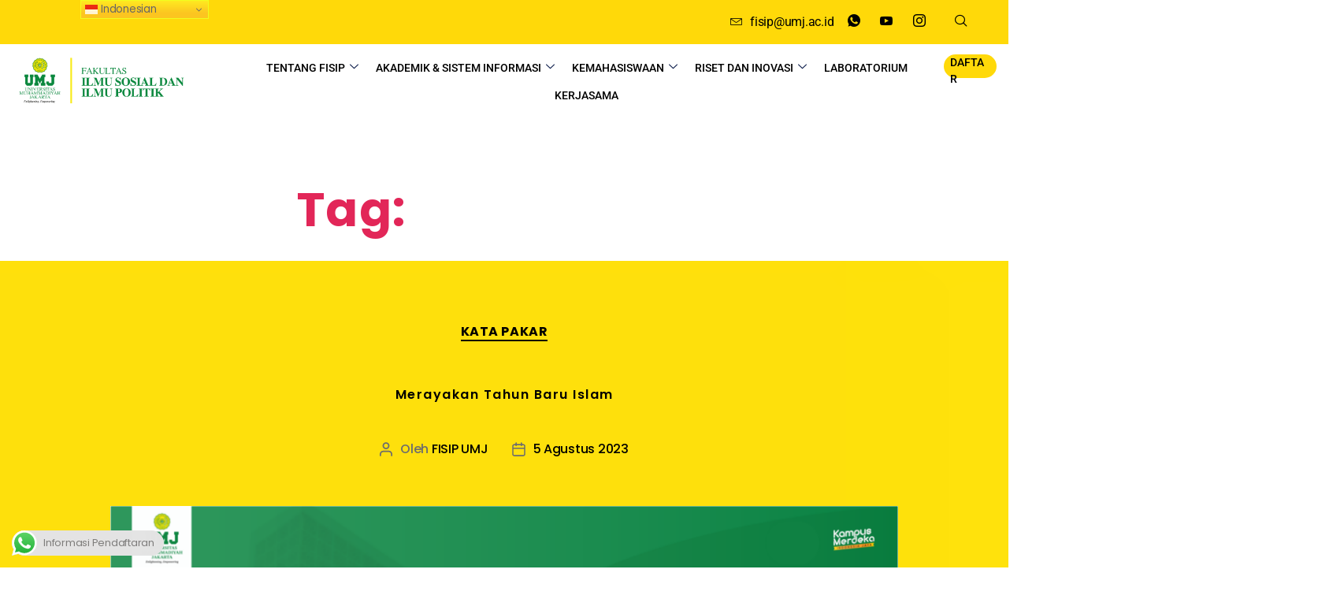

--- FILE ---
content_type: text/html; charset=UTF-8
request_url: https://fisip.umj.ac.id/tag/tahun-baru/
body_size: 31969
content:

<!DOCTYPE html>
<html lang="id">

<head>
<meta name="MobileOptimized" content="width" />
<meta name="HandheldFriendly" content="true" />
<meta name="generator" content="Drupal 9 (https://www.drupal.org)" />

	<meta charset="UTF-8">
	<meta name="viewport" content="width=device-width, initial-scale=1.0" />
		<title>tahun baru &#8211; FISIP Universitas Muhammadiyah Jakarta</title>
<meta name='robots' content='max-image-preview:large' />
<link rel="alternate" type="application/rss+xml" title="FISIP Universitas Muhammadiyah Jakarta &raquo; Feed" href="https://fisip.umj.ac.id/feed/" />
<link rel="alternate" type="application/rss+xml" title="FISIP Universitas Muhammadiyah Jakarta &raquo; Umpan Komentar" href="https://fisip.umj.ac.id/comments/feed/" />
<link rel="alternate" type="application/rss+xml" title="FISIP Universitas Muhammadiyah Jakarta &raquo; tahun baru Umpan Tag" href="https://fisip.umj.ac.id/tag/tahun-baru/feed/" />
		<!-- This site uses the Google Analytics by MonsterInsights plugin v9.11.0 - Using Analytics tracking - https://www.monsterinsights.com/ -->
							<script src="//www.googletagmanager.com/gtag/js?id=G-46WRG3DF94"  data-cfasync="false" data-wpfc-render="false" async></script>
			<script data-cfasync="false" data-wpfc-render="false">
				var mi_version = '9.11.0';
				var mi_track_user = true;
				var mi_no_track_reason = '';
								var MonsterInsightsDefaultLocations = {"page_location":"https:\/\/fisip.umj.ac.id\/tag\/tahun-baru\/"};
								if ( typeof MonsterInsightsPrivacyGuardFilter === 'function' ) {
					var MonsterInsightsLocations = (typeof MonsterInsightsExcludeQuery === 'object') ? MonsterInsightsPrivacyGuardFilter( MonsterInsightsExcludeQuery ) : MonsterInsightsPrivacyGuardFilter( MonsterInsightsDefaultLocations );
				} else {
					var MonsterInsightsLocations = (typeof MonsterInsightsExcludeQuery === 'object') ? MonsterInsightsExcludeQuery : MonsterInsightsDefaultLocations;
				}

								var disableStrs = [
										'ga-disable-G-46WRG3DF94',
									];

				/* Function to detect opted out users */
				function __gtagTrackerIsOptedOut() {
					for (var index = 0; index < disableStrs.length; index++) {
						if (document.cookie.indexOf(disableStrs[index] + '=true') > -1) {
							return true;
						}
					}

					return false;
				}

				/* Disable tracking if the opt-out cookie exists. */
				if (__gtagTrackerIsOptedOut()) {
					for (var index = 0; index < disableStrs.length; index++) {
						window[disableStrs[index]] = true;
					}
				}

				/* Opt-out function */
				function __gtagTrackerOptout() {
					for (var index = 0; index < disableStrs.length; index++) {
						document.cookie = disableStrs[index] + '=true; expires=Thu, 31 Dec 2099 23:59:59 UTC; path=/';
						window[disableStrs[index]] = true;
					}
				}

				if ('undefined' === typeof gaOptout) {
					function gaOptout() {
						__gtagTrackerOptout();
					}
				}
								window.dataLayer = window.dataLayer || [];

				window.MonsterInsightsDualTracker = {
					helpers: {},
					trackers: {},
				};
				if (mi_track_user) {
					function __gtagDataLayer() {
						dataLayer.push(arguments);
					}

					function __gtagTracker(type, name, parameters) {
						if (!parameters) {
							parameters = {};
						}

						if (parameters.send_to) {
							__gtagDataLayer.apply(null, arguments);
							return;
						}

						if (type === 'event') {
														parameters.send_to = monsterinsights_frontend.v4_id;
							var hookName = name;
							if (typeof parameters['event_category'] !== 'undefined') {
								hookName = parameters['event_category'] + ':' + name;
							}

							if (typeof MonsterInsightsDualTracker.trackers[hookName] !== 'undefined') {
								MonsterInsightsDualTracker.trackers[hookName](parameters);
							} else {
								__gtagDataLayer('event', name, parameters);
							}
							
						} else {
							__gtagDataLayer.apply(null, arguments);
						}
					}

					__gtagTracker('js', new Date());
					__gtagTracker('set', {
						'developer_id.dZGIzZG': true,
											});
					if ( MonsterInsightsLocations.page_location ) {
						__gtagTracker('set', MonsterInsightsLocations);
					}
										__gtagTracker('config', 'G-46WRG3DF94', {"forceSSL":"true","link_attribution":"true"} );
										window.gtag = __gtagTracker;										(function () {
						/* https://developers.google.com/analytics/devguides/collection/analyticsjs/ */
						/* ga and __gaTracker compatibility shim. */
						var noopfn = function () {
							return null;
						};
						var newtracker = function () {
							return new Tracker();
						};
						var Tracker = function () {
							return null;
						};
						var p = Tracker.prototype;
						p.get = noopfn;
						p.set = noopfn;
						p.send = function () {
							var args = Array.prototype.slice.call(arguments);
							args.unshift('send');
							__gaTracker.apply(null, args);
						};
						var __gaTracker = function () {
							var len = arguments.length;
							if (len === 0) {
								return;
							}
							var f = arguments[len - 1];
							if (typeof f !== 'object' || f === null || typeof f.hitCallback !== 'function') {
								if ('send' === arguments[0]) {
									var hitConverted, hitObject = false, action;
									if ('event' === arguments[1]) {
										if ('undefined' !== typeof arguments[3]) {
											hitObject = {
												'eventAction': arguments[3],
												'eventCategory': arguments[2],
												'eventLabel': arguments[4],
												'value': arguments[5] ? arguments[5] : 1,
											}
										}
									}
									if ('pageview' === arguments[1]) {
										if ('undefined' !== typeof arguments[2]) {
											hitObject = {
												'eventAction': 'page_view',
												'page_path': arguments[2],
											}
										}
									}
									if (typeof arguments[2] === 'object') {
										hitObject = arguments[2];
									}
									if (typeof arguments[5] === 'object') {
										Object.assign(hitObject, arguments[5]);
									}
									if ('undefined' !== typeof arguments[1].hitType) {
										hitObject = arguments[1];
										if ('pageview' === hitObject.hitType) {
											hitObject.eventAction = 'page_view';
										}
									}
									if (hitObject) {
										action = 'timing' === arguments[1].hitType ? 'timing_complete' : hitObject.eventAction;
										hitConverted = mapArgs(hitObject);
										__gtagTracker('event', action, hitConverted);
									}
								}
								return;
							}

							function mapArgs(args) {
								var arg, hit = {};
								var gaMap = {
									'eventCategory': 'event_category',
									'eventAction': 'event_action',
									'eventLabel': 'event_label',
									'eventValue': 'event_value',
									'nonInteraction': 'non_interaction',
									'timingCategory': 'event_category',
									'timingVar': 'name',
									'timingValue': 'value',
									'timingLabel': 'event_label',
									'page': 'page_path',
									'location': 'page_location',
									'title': 'page_title',
									'referrer' : 'page_referrer',
								};
								for (arg in args) {
																		if (!(!args.hasOwnProperty(arg) || !gaMap.hasOwnProperty(arg))) {
										hit[gaMap[arg]] = args[arg];
									} else {
										hit[arg] = args[arg];
									}
								}
								return hit;
							}

							try {
								f.hitCallback();
							} catch (ex) {
							}
						};
						__gaTracker.create = newtracker;
						__gaTracker.getByName = newtracker;
						__gaTracker.getAll = function () {
							return [];
						};
						__gaTracker.remove = noopfn;
						__gaTracker.loaded = true;
						window['__gaTracker'] = __gaTracker;
					})();
									} else {
										console.log("");
					(function () {
						function __gtagTracker() {
							return null;
						}

						window['__gtagTracker'] = __gtagTracker;
						window['gtag'] = __gtagTracker;
					})();
									}
			</script>
							<!-- / Google Analytics by MonsterInsights -->
		<style id='wp-img-auto-sizes-contain-inline-css'>
img:is([sizes=auto i],[sizes^="auto," i]){contain-intrinsic-size:3000px 1500px}
/*# sourceURL=wp-img-auto-sizes-contain-inline-css */
</style>

<link rel='stylesheet' id='elementor-frontend-css' href='https://fisip.umj.ac.id/storageg/elementor/css/custom-frontend.min.css' media='all' />
<link rel='stylesheet' id='elementor-post-16446-css' href='https://fisip.umj.ac.id/storageg/elementor/css/post-16446.css' media='all' />
<link rel='stylesheet' id='elementor-post-14799-css' href='https://fisip.umj.ac.id/storageg/elementor/css/post-14799.css' media='all' />
<link rel='stylesheet' id='ht_ctc_main_css-css' href='https://fisip.umj.ac.id/core/fmodules/e60929fd5d/new/inc/assets/css/main.css' media='all' />
<style id='wp-emoji-styles-inline-css'>

	img.wp-smiley, img.emoji {
		display: inline !important;
		border: none !important;
		box-shadow: none !important;
		height: 1em !important;
		width: 1em !important;
		margin: 0 0.07em !important;
		vertical-align: -0.1em !important;
		background: none !important;
		padding: 0 !important;
	}
/*# sourceURL=wp-emoji-styles-inline-css */
</style>
<link rel='stylesheet' id='wp-block-library-css' href='https://fisip.umj.ac.id/librari/css/dist/block-library/style.min.css' media='all' />
<style id='classic-theme-styles-inline-css'>
/*! This file is auto-generated */
.wp-block-button__link{color:#fff;background-color:#32373c;border-radius:9999px;box-shadow:none;text-decoration:none;padding:calc(.667em + 2px) calc(1.333em + 2px);font-size:1.125em}.wp-block-file__button{background:#32373c;color:#fff;text-decoration:none}
/*# sourceURL=/wp-includes/css/classic-themes.min.css */
</style>
<style id='global-styles-inline-css'>
:root{--wp--preset--aspect-ratio--square: 1;--wp--preset--aspect-ratio--4-3: 4/3;--wp--preset--aspect-ratio--3-4: 3/4;--wp--preset--aspect-ratio--3-2: 3/2;--wp--preset--aspect-ratio--2-3: 2/3;--wp--preset--aspect-ratio--16-9: 16/9;--wp--preset--aspect-ratio--9-16: 9/16;--wp--preset--color--black: #000000;--wp--preset--color--cyan-bluish-gray: #abb8c3;--wp--preset--color--white: #ffffff;--wp--preset--color--pale-pink: #f78da7;--wp--preset--color--vivid-red: #cf2e2e;--wp--preset--color--luminous-vivid-orange: #ff6900;--wp--preset--color--luminous-vivid-amber: #fcb900;--wp--preset--color--light-green-cyan: #7bdcb5;--wp--preset--color--vivid-green-cyan: #00d084;--wp--preset--color--pale-cyan-blue: #8ed1fc;--wp--preset--color--vivid-cyan-blue: #0693e3;--wp--preset--color--vivid-purple: #9b51e0;--wp--preset--color--accent: #e22658;--wp--preset--color--primary: #000000;--wp--preset--color--secondary: #6d6d6d;--wp--preset--color--subtle-background: #dbdbdb;--wp--preset--color--background: #ffffff;--wp--preset--gradient--vivid-cyan-blue-to-vivid-purple: linear-gradient(135deg,rgb(6,147,227) 0%,rgb(155,81,224) 100%);--wp--preset--gradient--light-green-cyan-to-vivid-green-cyan: linear-gradient(135deg,rgb(122,220,180) 0%,rgb(0,208,130) 100%);--wp--preset--gradient--luminous-vivid-amber-to-luminous-vivid-orange: linear-gradient(135deg,rgb(252,185,0) 0%,rgb(255,105,0) 100%);--wp--preset--gradient--luminous-vivid-orange-to-vivid-red: linear-gradient(135deg,rgb(255,105,0) 0%,rgb(207,46,46) 100%);--wp--preset--gradient--very-light-gray-to-cyan-bluish-gray: linear-gradient(135deg,rgb(238,238,238) 0%,rgb(169,184,195) 100%);--wp--preset--gradient--cool-to-warm-spectrum: linear-gradient(135deg,rgb(74,234,220) 0%,rgb(151,120,209) 20%,rgb(207,42,186) 40%,rgb(238,44,130) 60%,rgb(251,105,98) 80%,rgb(254,248,76) 100%);--wp--preset--gradient--blush-light-purple: linear-gradient(135deg,rgb(255,206,236) 0%,rgb(152,150,240) 100%);--wp--preset--gradient--blush-bordeaux: linear-gradient(135deg,rgb(254,205,165) 0%,rgb(254,45,45) 50%,rgb(107,0,62) 100%);--wp--preset--gradient--luminous-dusk: linear-gradient(135deg,rgb(255,203,112) 0%,rgb(199,81,192) 50%,rgb(65,88,208) 100%);--wp--preset--gradient--pale-ocean: linear-gradient(135deg,rgb(255,245,203) 0%,rgb(182,227,212) 50%,rgb(51,167,181) 100%);--wp--preset--gradient--electric-grass: linear-gradient(135deg,rgb(202,248,128) 0%,rgb(113,206,126) 100%);--wp--preset--gradient--midnight: linear-gradient(135deg,rgb(2,3,129) 0%,rgb(40,116,252) 100%);--wp--preset--font-size--small: 18px;--wp--preset--font-size--medium: 20px;--wp--preset--font-size--large: 26.25px;--wp--preset--font-size--x-large: 42px;--wp--preset--font-size--normal: 21px;--wp--preset--font-size--larger: 32px;--wp--preset--spacing--20: 0.44rem;--wp--preset--spacing--30: 0.67rem;--wp--preset--spacing--40: 1rem;--wp--preset--spacing--50: 1.5rem;--wp--preset--spacing--60: 2.25rem;--wp--preset--spacing--70: 3.38rem;--wp--preset--spacing--80: 5.06rem;--wp--preset--shadow--natural: 6px 6px 9px rgba(0, 0, 0, 0.2);--wp--preset--shadow--deep: 12px 12px 50px rgba(0, 0, 0, 0.4);--wp--preset--shadow--sharp: 6px 6px 0px rgba(0, 0, 0, 0.2);--wp--preset--shadow--outlined: 6px 6px 0px -3px rgb(255, 255, 255), 6px 6px rgb(0, 0, 0);--wp--preset--shadow--crisp: 6px 6px 0px rgb(0, 0, 0);}:where(.is-layout-flex){gap: 0.5em;}:where(.is-layout-grid){gap: 0.5em;}body .is-layout-flex{display: flex;}.is-layout-flex{flex-wrap: wrap;align-items: center;}.is-layout-flex > :is(*, div){margin: 0;}body .is-layout-grid{display: grid;}.is-layout-grid > :is(*, div){margin: 0;}:where(.wp-block-columns.is-layout-flex){gap: 2em;}:where(.wp-block-columns.is-layout-grid){gap: 2em;}:where(.wp-block-post-template.is-layout-flex){gap: 1.25em;}:where(.wp-block-post-template.is-layout-grid){gap: 1.25em;}.has-black-color{color: var(--wp--preset--color--black) !important;}.has-cyan-bluish-gray-color{color: var(--wp--preset--color--cyan-bluish-gray) !important;}.has-white-color{color: var(--wp--preset--color--white) !important;}.has-pale-pink-color{color: var(--wp--preset--color--pale-pink) !important;}.has-vivid-red-color{color: var(--wp--preset--color--vivid-red) !important;}.has-luminous-vivid-orange-color{color: var(--wp--preset--color--luminous-vivid-orange) !important;}.has-luminous-vivid-amber-color{color: var(--wp--preset--color--luminous-vivid-amber) !important;}.has-light-green-cyan-color{color: var(--wp--preset--color--light-green-cyan) !important;}.has-vivid-green-cyan-color{color: var(--wp--preset--color--vivid-green-cyan) !important;}.has-pale-cyan-blue-color{color: var(--wp--preset--color--pale-cyan-blue) !important;}.has-vivid-cyan-blue-color{color: var(--wp--preset--color--vivid-cyan-blue) !important;}.has-vivid-purple-color{color: var(--wp--preset--color--vivid-purple) !important;}.has-black-background-color{background-color: var(--wp--preset--color--black) !important;}.has-cyan-bluish-gray-background-color{background-color: var(--wp--preset--color--cyan-bluish-gray) !important;}.has-white-background-color{background-color: var(--wp--preset--color--white) !important;}.has-pale-pink-background-color{background-color: var(--wp--preset--color--pale-pink) !important;}.has-vivid-red-background-color{background-color: var(--wp--preset--color--vivid-red) !important;}.has-luminous-vivid-orange-background-color{background-color: var(--wp--preset--color--luminous-vivid-orange) !important;}.has-luminous-vivid-amber-background-color{background-color: var(--wp--preset--color--luminous-vivid-amber) !important;}.has-light-green-cyan-background-color{background-color: var(--wp--preset--color--light-green-cyan) !important;}.has-vivid-green-cyan-background-color{background-color: var(--wp--preset--color--vivid-green-cyan) !important;}.has-pale-cyan-blue-background-color{background-color: var(--wp--preset--color--pale-cyan-blue) !important;}.has-vivid-cyan-blue-background-color{background-color: var(--wp--preset--color--vivid-cyan-blue) !important;}.has-vivid-purple-background-color{background-color: var(--wp--preset--color--vivid-purple) !important;}.has-black-border-color{border-color: var(--wp--preset--color--black) !important;}.has-cyan-bluish-gray-border-color{border-color: var(--wp--preset--color--cyan-bluish-gray) !important;}.has-white-border-color{border-color: var(--wp--preset--color--white) !important;}.has-pale-pink-border-color{border-color: var(--wp--preset--color--pale-pink) !important;}.has-vivid-red-border-color{border-color: var(--wp--preset--color--vivid-red) !important;}.has-luminous-vivid-orange-border-color{border-color: var(--wp--preset--color--luminous-vivid-orange) !important;}.has-luminous-vivid-amber-border-color{border-color: var(--wp--preset--color--luminous-vivid-amber) !important;}.has-light-green-cyan-border-color{border-color: var(--wp--preset--color--light-green-cyan) !important;}.has-vivid-green-cyan-border-color{border-color: var(--wp--preset--color--vivid-green-cyan) !important;}.has-pale-cyan-blue-border-color{border-color: var(--wp--preset--color--pale-cyan-blue) !important;}.has-vivid-cyan-blue-border-color{border-color: var(--wp--preset--color--vivid-cyan-blue) !important;}.has-vivid-purple-border-color{border-color: var(--wp--preset--color--vivid-purple) !important;}.has-vivid-cyan-blue-to-vivid-purple-gradient-background{background: var(--wp--preset--gradient--vivid-cyan-blue-to-vivid-purple) !important;}.has-light-green-cyan-to-vivid-green-cyan-gradient-background{background: var(--wp--preset--gradient--light-green-cyan-to-vivid-green-cyan) !important;}.has-luminous-vivid-amber-to-luminous-vivid-orange-gradient-background{background: var(--wp--preset--gradient--luminous-vivid-amber-to-luminous-vivid-orange) !important;}.has-luminous-vivid-orange-to-vivid-red-gradient-background{background: var(--wp--preset--gradient--luminous-vivid-orange-to-vivid-red) !important;}.has-very-light-gray-to-cyan-bluish-gray-gradient-background{background: var(--wp--preset--gradient--very-light-gray-to-cyan-bluish-gray) !important;}.has-cool-to-warm-spectrum-gradient-background{background: var(--wp--preset--gradient--cool-to-warm-spectrum) !important;}.has-blush-light-purple-gradient-background{background: var(--wp--preset--gradient--blush-light-purple) !important;}.has-blush-bordeaux-gradient-background{background: var(--wp--preset--gradient--blush-bordeaux) !important;}.has-luminous-dusk-gradient-background{background: var(--wp--preset--gradient--luminous-dusk) !important;}.has-pale-ocean-gradient-background{background: var(--wp--preset--gradient--pale-ocean) !important;}.has-electric-grass-gradient-background{background: var(--wp--preset--gradient--electric-grass) !important;}.has-midnight-gradient-background{background: var(--wp--preset--gradient--midnight) !important;}.has-small-font-size{font-size: var(--wp--preset--font-size--small) !important;}.has-medium-font-size{font-size: var(--wp--preset--font-size--medium) !important;}.has-large-font-size{font-size: var(--wp--preset--font-size--large) !important;}.has-x-large-font-size{font-size: var(--wp--preset--font-size--x-large) !important;}
:where(.wp-block-post-template.is-layout-flex){gap: 1.25em;}:where(.wp-block-post-template.is-layout-grid){gap: 1.25em;}
:where(.wp-block-term-template.is-layout-flex){gap: 1.25em;}:where(.wp-block-term-template.is-layout-grid){gap: 1.25em;}
:where(.wp-block-columns.is-layout-flex){gap: 2em;}:where(.wp-block-columns.is-layout-grid){gap: 2em;}
:root :where(.wp-block-pullquote){font-size: 1.5em;line-height: 1.6;}
/*# sourceURL=global-styles-inline-css */
</style>
<link rel='stylesheet' id='pafe-extension-style-free-css' href='https://fisip.umj.ac.id/core/fmodules/5e1abf3fb4/assets/css/minify/extension.min.css' media='all' />
<link rel='stylesheet' id='xs-front-style-css' href='https://fisip.umj.ac.id/core/fmodules/c6bdfbc569/assets/css/frontend.css' media='all' />
<link rel='stylesheet' id='xs_login_font_login_css-css' href='https://fisip.umj.ac.id/core/fmodules/c6bdfbc569/assets/css/font-icon.css' media='all' />
<link rel='stylesheet' id='twentytwenty-style-css' href='https://fisip.umj.ac.id/cfore/viewsf/f1dfeb5569/dfesign.css' media='all' />
<style id='twentytwenty-style-inline-css'>
.color-accent,.color-accent-hover:hover,.color-accent-hover:focus,:root .has-accent-color,.has-drop-cap:not(:focus):first-letter,.wp-block-button.is-style-outline,a { color: #e22658; }blockquote,.border-color-accent,.border-color-accent-hover:hover,.border-color-accent-hover:focus { border-color: #e22658; }button,.button,.faux-button,.wp-block-button__link,.wp-block-file .wp-block-file__button,input[type="button"],input[type="reset"],input[type="submit"],.bg-accent,.bg-accent-hover:hover,.bg-accent-hover:focus,:root .has-accent-background-color,.comment-reply-link { background-color: #e22658; }.fill-children-accent,.fill-children-accent * { fill: #e22658; }:root .has-background-color,button,.button,.faux-button,.wp-block-button__link,.wp-block-file__button,input[type="button"],input[type="reset"],input[type="submit"],.wp-block-button,.comment-reply-link,.has-background.has-primary-background-color:not(.has-text-color),.has-background.has-primary-background-color *:not(.has-text-color),.has-background.has-accent-background-color:not(.has-text-color),.has-background.has-accent-background-color *:not(.has-text-color) { color: #ffffff; }:root .has-background-background-color { background-color: #ffffff; }body,.entry-title a,:root .has-primary-color { color: #000000; }:root .has-primary-background-color { background-color: #000000; }cite,figcaption,.wp-caption-text,.post-meta,.entry-content .wp-block-archives li,.entry-content .wp-block-categories li,.entry-content .wp-block-latest-posts li,.wp-block-latest-comments__comment-date,.wp-block-latest-posts__post-date,.wp-block-embed figcaption,.wp-block-image figcaption,.wp-block-pullquote cite,.comment-metadata,.comment-respond .comment-notes,.comment-respond .logged-in-as,.pagination .dots,.entry-content hr:not(.has-background),hr.styled-separator,:root .has-secondary-color { color: #6d6d6d; }:root .has-secondary-background-color { background-color: #6d6d6d; }pre,fieldset,input,textarea,table,table *,hr { border-color: #dbdbdb; }caption,code,code,kbd,samp,.wp-block-table.is-style-stripes tbody tr:nth-child(odd),:root .has-subtle-background-background-color { background-color: #dbdbdb; }.wp-block-table.is-style-stripes { border-bottom-color: #dbdbdb; }.wp-block-latest-posts.is-grid li { border-top-color: #dbdbdb; }:root .has-subtle-background-color { color: #dbdbdb; }body:not(.overlay-header) .primary-menu > li > a,body:not(.overlay-header) .primary-menu > li > .icon,.modal-menu a,.footer-menu a, .footer-widgets a:where(:not(.wp-block-button__link)),#site-footer .wp-block-button.is-style-outline,.wp-block-pullquote:before,.singular:not(.overlay-header) .entry-header a,.archive-header a,.header-footer-group .color-accent,.header-footer-group .color-accent-hover:hover { color: #e22658; }.social-icons a,#site-footer button:not(.toggle),#site-footer .button,#site-footer .faux-button,#site-footer .wp-block-button__link,#site-footer .wp-block-file__button,#site-footer input[type="button"],#site-footer input[type="reset"],#site-footer input[type="submit"] { background-color: #e22658; }.social-icons a,body:not(.overlay-header) .primary-menu ul,.header-footer-group button,.header-footer-group .button,.header-footer-group .faux-button,.header-footer-group .wp-block-button:not(.is-style-outline) .wp-block-button__link,.header-footer-group .wp-block-file__button,.header-footer-group input[type="button"],.header-footer-group input[type="reset"],.header-footer-group input[type="submit"] { color: #ffffff; }#site-header,.footer-nav-widgets-wrapper,#site-footer,.menu-modal,.menu-modal-inner,.search-modal-inner,.archive-header,.singular .entry-header,.singular .featured-media:before,.wp-block-pullquote:before { background-color: #ffffff; }.header-footer-group,body:not(.overlay-header) #site-header .toggle,.menu-modal .toggle { color: #000000; }body:not(.overlay-header) .primary-menu ul { background-color: #000000; }body:not(.overlay-header) .primary-menu > li > ul:after { border-bottom-color: #000000; }body:not(.overlay-header) .primary-menu ul ul:after { border-left-color: #000000; }.site-description,body:not(.overlay-header) .toggle-inner .toggle-text,.widget .post-date,.widget .rss-date,.widget_archive li,.widget_categories li,.widget cite,.widget_pages li,.widget_meta li,.widget_nav_menu li,.powered-by-wordpress,.footer-credits .privacy-policy,.to-the-top,.singular .entry-header .post-meta,.singular:not(.overlay-header) .entry-header .post-meta a { color: #6d6d6d; }.header-footer-group pre,.header-footer-group fieldset,.header-footer-group input,.header-footer-group textarea,.header-footer-group table,.header-footer-group table *,.footer-nav-widgets-wrapper,#site-footer,.menu-modal nav *,.footer-widgets-outer-wrapper,.footer-top { border-color: #dbdbdb; }.header-footer-group table caption,body:not(.overlay-header) .header-inner .toggle-wrapper::before { background-color: #dbdbdb; }
/*# sourceURL=twentytwenty-style-inline-css */
</style>
<link rel='stylesheet' id='twentytwenty-fonts-css' href='https://fisip.umj.ac.id/cfore/viewsf/f1dfeb5569/assets/css/font-inter.css' media='all' />
<link rel='stylesheet' id='twentytwenty-print-style-css' href='https://fisip.umj.ac.id/cfore/viewsf/f1dfeb5569/print.css' media='print' />
<style id='hide_field_class_style-inline-css'>
.cfef-hidden, .cfef-hidden-step-field {
			display: none !important;
	}
/*# sourceURL=hide_field_class_style-inline-css */
</style>
<link rel='stylesheet' id='ekit-widget-styles-css' href='https://fisip.umj.ac.id/core/fmodules/ee3d367a9e/widgets/init/assets/css/widget-styles.css' media='all' />
<link rel='stylesheet' id='ekit-responsive-css' href='https://fisip.umj.ac.id/core/fmodules/ee3d367a9e/widgets/init/assets/css/responsive.css' media='all' />
<link rel='stylesheet' id='widget-icon-list-css' href='https://fisip.umj.ac.id/storageg/elementor/css/custom-widget-icon-list.min.css' media='all' />
<link rel='stylesheet' id='elementor-gf-local-roboto-css' href='https://fisip.umj.ac.id/storageg/elementor/google-fonts/css/roboto.css' media='all' />
<link rel='stylesheet' id='elementor-gf-local-worksans-css' href='https://fisip.umj.ac.id/storageg/elementor/google-fonts/css/worksans.css' media='all' />
<link rel='stylesheet' id='elementor-gf-local-lato-css' href='https://fisip.umj.ac.id/storageg/elementor/google-fonts/css/lato.css' media='all' />
<link rel='stylesheet' id='elementor-icons-ekiticons-css' href='https://fisip.umj.ac.id/core/fmodules/ee3d367a9e/modules/elementskit-icon-pack/assets/css/ekiticons.css' media='all' />
<script src="https://fisip.umj.ac.id/librari/js/jquery/jquery.min.js" id="jquery-core-js"></script>
<script src="https://fisip.umj.ac.id/librari/js/jquery/jquery-migrate.min.js" id="jquery-migrate-js"></script>
<script src="https://fisip.umj.ac.id/core/fmodules/974388b53b/assets/js/frontend-gtag.min.js" id="monsterinsights-frontend-script-js" async data-wp-strategy="async"></script>
<script data-cfasync="false" data-wpfc-render="false" id='monsterinsights-frontend-script-js-extra'>var monsterinsights_frontend = {"js_events_tracking":"true","download_extensions":"doc,pdf,ppt,zip,xls,docx,pptx,xlsx","inbound_paths":"[{\"path\":\"\\\/go\\\/\",\"label\":\"affiliate\"},{\"path\":\"\\\/recommend\\\/\",\"label\":\"affiliate\"}]","home_url":"https:\/\/fisip.umj.ac.id","hash_tracking":"false","v4_id":"G-46WRG3DF94"};</script>
<script id="3d-flip-book-client-locale-loader-js-extra">
var FB3D_CLIENT_LOCALE = {"ajaxurl":"https://fisip.umj.ac.id/ajax-call","dictionary":{"Table of contents":"Table of contents","Close":"Close","Bookmarks":"Bookmarks","Thumbnails":"Thumbnails","Search":"Search","Share":"Share","Facebook":"Facebook","Twitter":"Twitter","Email":"Email","Play":"Play","Previous page":"Previous page","Next page":"Next page","Zoom in":"Zoom in","Zoom out":"Zoom out","Fit view":"Fit view","Auto play":"Auto play","Full screen":"Full screen","More":"More","Smart pan":"Smart pan","Single page":"Single page","Sounds":"Sounds","Stats":"Stats","Print":"Print","Download":"Download","Goto first page":"Goto first page","Goto last page":"Goto last page"},"images":"https://fisip.umj.ac.id/core/fmodules/a84a680674/assets/images/","jsData":{"urls":[],"posts":{"ids_mis":[],"ids":[]},"pages":[],"firstPages":[],"bookCtrlProps":[],"bookTemplates":[]},"key":"3d-flip-book","pdfJS":{"pdfJsLib":"https://fisip.umj.ac.id/core/fmodules/a84a680674/assets/js/pdf.min.js","pdfJsWorker":"https://fisip.umj.ac.id/core/fmodules/a84a680674/assets/js/pdf.worker.js","stablePdfJsLib":"https://fisip.umj.ac.id/core/fmodules/a84a680674/assets/js/stable/pdf.min.js","stablePdfJsWorker":"https://fisip.umj.ac.id/core/fmodules/a84a680674/assets/js/stable/pdf.worker.js","pdfJsCMapUrl":"https://fisip.umj.ac.id/core/fmodules/a84a680674/assets/cmaps/"},"cacheurl":"https://fisip.umj.ac.id/storageg/3d-flip-book/cache/","pluginsurl":"https://fisip.umj.ac.id/core/fmodules/","pluginurl":"https://fisip.umj.ac.id/core/fmodules/a84a680674/","thumbnailSize":{"width":"150","height":"150"},"version":"1.16.17"};
//# sourceURL=3d-flip-book-client-locale-loader-js-extra
</script>
<script src="https://fisip.umj.ac.id/core/fmodules/a84a680674/assets/js/client-locale-loader.js" id="3d-flip-book-client-locale-loader-js" async data-wp-strategy="async"></script>
<script src="https://fisip.umj.ac.id/core/fmodules/5e1abf3fb4/assets/js/minify/extension.min.js" id="pafe-extension-free-js"></script>
<script id="xs_front_main_js-js-extra">
var rest_config = {"rest_url":"https://fisip.umj.ac.id/wp-json/","nonce":"2ce83d19fc","insta_enabled":""};
//# sourceURL=xs_front_main_js-js-extra
</script>
<script src="https://fisip.umj.ac.id/core/fmodules/c6bdfbc569/assets/js/front-main.js" id="xs_front_main_js-js"></script>
<script id="xs_social_custom-js-extra">
var rest_api_conf = {"siteurl":"https://fisip.umj.ac.id","nonce":"2ce83d19fc","root":"https://fisip.umj.ac.id/wp-json/"};
var wsluFrontObj = {"resturl":"https://fisip.umj.ac.id/wp-json/","rest_nonce":"2ce83d19fc"};
//# sourceURL=xs_social_custom-js-extra
</script>
<script src="https://fisip.umj.ac.id/core/fmodules/c6bdfbc569/assets/js/social-front.js" id="xs_social_custom-js"></script>
<meta name="cdp-version" content="1.5.0" /><script>
document.documentElement.className = document.documentElement.className.replace( 'no-js', 'js' );
//# sourceURL=twentytwenty_no_js_class
</script>

			<style>
				.e-con.e-parent:nth-of-type(n+4):not(.e-lazyloaded):not(.e-no-lazyload),
				.e-con.e-parent:nth-of-type(n+4):not(.e-lazyloaded):not(.e-no-lazyload) * {
					background-image: none !important;
				}
				@media screen and (max-height: 1024px) {
					.e-con.e-parent:nth-of-type(n+3):not(.e-lazyloaded):not(.e-no-lazyload),
					.e-con.e-parent:nth-of-type(n+3):not(.e-lazyloaded):not(.e-no-lazyload) * {
						background-image: none !important;
					}
				}
				@media screen and (max-height: 640px) {
					.e-con.e-parent:nth-of-type(n+2):not(.e-lazyloaded):not(.e-no-lazyload),
					.e-con.e-parent:nth-of-type(n+2):not(.e-lazyloaded):not(.e-no-lazyload) * {
						background-image: none !important;
					}
				}
			</style>
			<style id="custom-background-css">
body.custom-background { background-color: #ffffff; }
</style>
	<link rel="icon" href="https://fisip.umj.ac.id/storageg/2022/11/cropped-Untitled-2-01-32x32.png" sizes="32x32" />
<link rel="icon" href="https://fisip.umj.ac.id/storageg/2022/11/cropped-Untitled-2-01-192x192.png" sizes="192x192" />
<link rel="apple-touch-icon" href="https://fisip.umj.ac.id/storageg/2022/11/cropped-Untitled-2-01-180x180.png" />
<meta name="msapplication-TileImage" content="https://fisip.umj.ac.id/storageg/2022/11/cropped-Untitled-2-01-270x270.png" />
</head>

<body class="archive tag tag-tahun-baru tag-449 custom-background wp-custom-logo wp-embed-responsive wp-theme-twentytwenty enable-search-modal has-no-pagination showing-comments hide-avatars footer-top-visible reduced-spacing elementor-default elementor-kit-6">

	<a class="skip-link screen-reader-text" href="#site-content">Lewati ke konten</a>
			<a class="skip-link screen-reader-text" href="#content">
			Skip to content		</a>
	
	
	<div class="ekit-template-content-markup ekit-template-content-header ekit-template-content-theme-support">
		<style>.elementor-widget-container [data-tippy-root] > .tippy-box{color:var( --e-global-color-primary );background-color:var( --e-global-color-primary );font-family:var( --e-global-typography-accent-font-family ), Sans-serif;font-weight:var( --e-global-typography-accent-font-weight );}.elementor-widget-container [data-tippy-root] > .tippy-box .tippy-arrow{color:var( --e-global-color-primary );}.elementor-16446 .elementor-element.elementor-element-813833f{--display:flex;--flex-direction:column;--container-widget-width:calc( ( 1 - var( --container-widget-flex-grow ) ) * 100% );--container-widget-height:initial;--container-widget-flex-grow:0;--container-widget-align-self:initial;--flex-wrap-mobile:wrap;--align-items:stretch;--gap:0px 0px;--row-gap:0px;--column-gap:0px;--padding-top:0px;--padding-bottom:0px;--padding-left:0px;--padding-right:0px;}.elementor-16446 .elementor-element.elementor-element-207d589d{--display:flex;--flex-direction:row;--container-widget-width:calc( ( 1 - var( --container-widget-flex-grow ) ) * 100% );--container-widget-height:100%;--container-widget-flex-grow:1;--container-widget-align-self:stretch;--flex-wrap-mobile:wrap;--justify-content:flex-end;--align-items:center;--gap:10px 10px;--row-gap:10px;--column-gap:10px;--padding-top:8px;--padding-bottom:8px;--padding-left:15px;--padding-right:15px;}.elementor-16446 .elementor-element.elementor-element-207d589d:not(.elementor-motion-effects-element-type-background), .elementor-16446 .elementor-element.elementor-element-207d589d > .elementor-motion-effects-container > .elementor-motion-effects-layer{background-color:#FFD909;}.elementor-widget-icon-list [data-tippy-root] > .tippy-box{color:var( --e-global-color-primary );background-color:var( --e-global-color-primary );font-family:var( --e-global-typography-accent-font-family ), Sans-serif;font-weight:var( --e-global-typography-accent-font-weight );}.elementor-widget-icon-list [data-tippy-root] > .tippy-box .tippy-arrow{color:var( --e-global-color-primary );}.elementor-widget-icon-list .wpcf7 input:not([type="submit"]){background-color:var( --e-global-color-primary );}.elementor-widget-icon-list .wpcf7 select{background-color:var( --e-global-color-primary );}.elementor-widget-icon-list .wpcf7 textarea{background-color:var( --e-global-color-primary );}.elementor-widget-icon-list .wpcf7 label{font-family:var( --e-global-typography-primary-font-family ), Sans-serif;font-size:var( --e-global-typography-primary-font-size );font-weight:var( --e-global-typography-primary-font-weight );color:var( --e-global-color-primary );}.elementor-widget-icon-list ::placeholder{font-family:var( --e-global-typography-primary-font-family ), Sans-serif;font-size:var( --e-global-typography-primary-font-size );font-weight:var( --e-global-typography-primary-font-weight );color:var( --e-global-color-primary );}.elementor-widget-icon-list .wpcf7-submit{font-family:var( --e-global-typography-primary-font-family ), Sans-serif;font-size:var( --e-global-typography-primary-font-size );font-weight:var( --e-global-typography-primary-font-weight );color:var( --e-global-color-primary );background-color:var( --e-global-color-primary );}.elementor-widget-icon-list .wpcf7 input[type="submit"]:hover{color:var( --e-global-color-primary );background-color:var( --e-global-color-primary );}.elementor-widget-icon-list .elementor-icon-list-item:not(:last-child):after{border-color:var( --e-global-color-text );}.elementor-widget-icon-list .elementor-icon-list-icon i{color:var( --e-global-color-primary );}.elementor-widget-icon-list .elementor-icon-list-icon svg{fill:var( --e-global-color-primary );}.elementor-widget-icon-list .elementor-icon-list-item > .elementor-icon-list-text, .elementor-widget-icon-list .elementor-icon-list-item > a{font-family:var( --e-global-typography-text-font-family ), Sans-serif;font-size:var( --e-global-typography-text-font-size );font-weight:var( --e-global-typography-text-font-weight );}.elementor-widget-icon-list .elementor-icon-list-text{color:var( --e-global-color-secondary );}.elementor-16446 .elementor-element.elementor-element-4a1d812f .elementor-icon-list-items:not(.elementor-inline-items) .elementor-icon-list-item:not(:last-child){padding-block-end:calc(15px/2);}.elementor-16446 .elementor-element.elementor-element-4a1d812f .elementor-icon-list-items:not(.elementor-inline-items) .elementor-icon-list-item:not(:first-child){margin-block-start:calc(15px/2);}.elementor-16446 .elementor-element.elementor-element-4a1d812f .elementor-icon-list-items.elementor-inline-items .elementor-icon-list-item{margin-inline:calc(15px/2);}.elementor-16446 .elementor-element.elementor-element-4a1d812f .elementor-icon-list-items.elementor-inline-items{margin-inline:calc(-15px/2);}.elementor-16446 .elementor-element.elementor-element-4a1d812f .elementor-icon-list-items.elementor-inline-items .elementor-icon-list-item:after{inset-inline-end:calc(-15px/2);}.elementor-16446 .elementor-element.elementor-element-4a1d812f .elementor-icon-list-icon i{color:#000000;transition:color 0.3s;}.elementor-16446 .elementor-element.elementor-element-4a1d812f .elementor-icon-list-icon svg{fill:#000000;transition:fill 0.3s;}.elementor-16446 .elementor-element.elementor-element-4a1d812f{--e-icon-list-icon-size:1em;--icon-vertical-align:center;--icon-vertical-offset:-1px;}.elementor-16446 .elementor-element.elementor-element-4a1d812f .elementor-icon-list-icon{padding-inline-end:0px;}.elementor-16446 .elementor-element.elementor-element-4a1d812f .elementor-icon-list-item > .elementor-icon-list-text, .elementor-16446 .elementor-element.elementor-element-4a1d812f .elementor-icon-list-item > a{font-family:"Roboto", Sans-serif;font-weight:400;}.elementor-16446 .elementor-element.elementor-element-4a1d812f .elementor-icon-list-text{color:#000000;transition:color 0.3s;}.elementor-widget-elementskit-social-media [data-tippy-root] > .tippy-box{color:var( --e-global-color-primary );background-color:var( --e-global-color-primary );font-family:var( --e-global-typography-accent-font-family ), Sans-serif;font-weight:var( --e-global-typography-accent-font-weight );}.elementor-widget-elementskit-social-media [data-tippy-root] > .tippy-box .tippy-arrow{color:var( --e-global-color-primary );}.elementor-widget-elementskit-social-media .wpcf7 input:not([type="submit"]){background-color:var( --e-global-color-primary );}.elementor-widget-elementskit-social-media .wpcf7 select{background-color:var( --e-global-color-primary );}.elementor-widget-elementskit-social-media .wpcf7 textarea{background-color:var( --e-global-color-primary );}.elementor-widget-elementskit-social-media .wpcf7 label{font-family:var( --e-global-typography-primary-font-family ), Sans-serif;font-size:var( --e-global-typography-primary-font-size );font-weight:var( --e-global-typography-primary-font-weight );color:var( --e-global-color-primary );}.elementor-widget-elementskit-social-media ::placeholder{font-family:var( --e-global-typography-primary-font-family ), Sans-serif;font-size:var( --e-global-typography-primary-font-size );font-weight:var( --e-global-typography-primary-font-weight );color:var( --e-global-color-primary );}.elementor-widget-elementskit-social-media .wpcf7-submit{font-family:var( --e-global-typography-primary-font-family ), Sans-serif;font-size:var( --e-global-typography-primary-font-size );font-weight:var( --e-global-typography-primary-font-weight );color:var( --e-global-color-primary );background-color:var( --e-global-color-primary );}.elementor-widget-elementskit-social-media .wpcf7 input[type="submit"]:hover{color:var( --e-global-color-primary );background-color:var( --e-global-color-primary );}.elementor-16446 .elementor-element.elementor-element-73e1fb48 .elementor-repeater-item-5eb0945 > a :is(i, svg){color:#000000;fill:#000000;}.elementor-16446 .elementor-element.elementor-element-73e1fb48 .elementor-repeater-item-5eb0945 > a{background-color:rgba(255,255,255,0);}.elementor-16446 .elementor-element.elementor-element-73e1fb48 .elementor-repeater-item-5eb0945 > a:hover{color:#4852ba;}.elementor-16446 .elementor-element.elementor-element-73e1fb48 .elementor-repeater-item-5eb0945 > a:hover svg path{stroke:#4852ba;fill:#4852ba;}.elementor-16446 .elementor-element.elementor-element-73e1fb48 .elementor-repeater-item-e9f752e > a :is(i, svg){color:#000000;fill:#000000;}.elementor-16446 .elementor-element.elementor-element-73e1fb48 .elementor-repeater-item-e9f752e > a:hover{color:#ea4c89;}.elementor-16446 .elementor-element.elementor-element-73e1fb48 .elementor-repeater-item-e9f752e > a:hover svg path{stroke:#ea4c89;fill:#ea4c89;}.elementor-16446 .elementor-element.elementor-element-73e1fb48 .elementor-repeater-item-e2aa959 > a :is(i, svg){color:#000000;fill:#000000;}.elementor-16446 .elementor-element.elementor-element-73e1fb48 .elementor-repeater-item-e2aa959 > a:hover{color:#e4405f;}.elementor-16446 .elementor-element.elementor-element-73e1fb48 .elementor-repeater-item-e2aa959 > a:hover svg path{stroke:#e4405f;fill:#e4405f;}.elementor-16446 .elementor-element.elementor-element-73e1fb48 > .elementor-widget-container{padding:0px 0px 0px 0px;}.elementor-16446 .elementor-element.elementor-element-73e1fb48 .ekit_social_media{text-align:right;}.elementor-16446 .elementor-element.elementor-element-73e1fb48 .ekit_social_media > li > a{text-align:center;text-decoration:none;width:30px;height:30px;line-height:28px;}.elementor-16446 .elementor-element.elementor-element-73e1fb48 .ekit_social_media > li{display:inline-block;margin:0px -2px 0px 10px;}.elementor-widget-elementskit-header-search [data-tippy-root] > .tippy-box{color:var( --e-global-color-primary );background-color:var( --e-global-color-primary );font-family:var( --e-global-typography-accent-font-family ), Sans-serif;font-weight:var( --e-global-typography-accent-font-weight );}.elementor-widget-elementskit-header-search [data-tippy-root] > .tippy-box .tippy-arrow{color:var( --e-global-color-primary );}.elementor-widget-elementskit-header-search .wpcf7 input:not([type="submit"]){background-color:var( --e-global-color-primary );}.elementor-widget-elementskit-header-search .wpcf7 select{background-color:var( --e-global-color-primary );}.elementor-widget-elementskit-header-search .wpcf7 textarea{background-color:var( --e-global-color-primary );}.elementor-widget-elementskit-header-search .wpcf7 label{font-family:var( --e-global-typography-primary-font-family ), Sans-serif;font-size:var( --e-global-typography-primary-font-size );font-weight:var( --e-global-typography-primary-font-weight );color:var( --e-global-color-primary );}.elementor-widget-elementskit-header-search ::placeholder{font-family:var( --e-global-typography-primary-font-family ), Sans-serif;font-size:var( --e-global-typography-primary-font-size );font-weight:var( --e-global-typography-primary-font-weight );color:var( --e-global-color-primary );}.elementor-widget-elementskit-header-search .wpcf7-submit{font-family:var( --e-global-typography-primary-font-family ), Sans-serif;font-size:var( --e-global-typography-primary-font-size );font-weight:var( --e-global-typography-primary-font-weight );color:var( --e-global-color-primary );background-color:var( --e-global-color-primary );}.elementor-widget-elementskit-header-search .wpcf7 input[type="submit"]:hover{color:var( --e-global-color-primary );background-color:var( --e-global-color-primary );}.elementor-16446 .elementor-element.elementor-element-73cd6779{width:auto;max-width:auto;}.elementor-16446 .elementor-element.elementor-element-73cd6779 > .elementor-widget-container{margin:0px 0px 0px 20px;}.elementor-16446 .elementor-element.elementor-element-73cd6779 .ekit_navsearch-button :is(i, svg){font-size:16px;}.elementor-16446 .elementor-element.elementor-element-73cd6779 .ekit_navsearch-button, .elementor-16446 .elementor-element.elementor-element-73cd6779 .ekit_search-button{color:#000000;fill:#000000;}.elementor-16446 .elementor-element.elementor-element-73cd6779 .ekit_navsearch-button{margin:5px 5px 5px 5px;padding:0px 0px 0px 0px;width:30px;height:30px;line-height:30px;text-align:center;}.elementor-16446 .elementor-element.elementor-element-7375083d{--display:flex;--flex-direction:row;--container-widget-width:calc( ( 1 - var( --container-widget-flex-grow ) ) * 100% );--container-widget-height:100%;--container-widget-flex-grow:1;--container-widget-align-self:stretch;--flex-wrap-mobile:wrap;--align-items:center;--gap:10px 10px;--row-gap:10px;--column-gap:10px;--padding-top:10px;--padding-bottom:10px;--padding-left:0px;--padding-right:0px;}.elementor-16446 .elementor-element.elementor-element-7375083d:not(.elementor-motion-effects-element-type-background), .elementor-16446 .elementor-element.elementor-element-7375083d > .elementor-motion-effects-container > .elementor-motion-effects-layer{background-color:#FFFFFF;}.elementor-16446 .elementor-element.elementor-element-7e375417{--display:flex;--gap:0px 0px;--row-gap:0px;--column-gap:0px;--padding-top:0px;--padding-bottom:0px;--padding-left:15px;--padding-right:15px;}.elementor-widget-image [data-tippy-root] > .tippy-box{color:var( --e-global-color-primary );background-color:var( --e-global-color-primary );font-family:var( --e-global-typography-accent-font-family ), Sans-serif;font-weight:var( --e-global-typography-accent-font-weight );}.elementor-widget-image [data-tippy-root] > .tippy-box .tippy-arrow{color:var( --e-global-color-primary );}.elementor-widget-image .wpcf7 input:not([type="submit"]){background-color:var( --e-global-color-primary );}.elementor-widget-image .wpcf7 select{background-color:var( --e-global-color-primary );}.elementor-widget-image .wpcf7 textarea{background-color:var( --e-global-color-primary );}.elementor-widget-image .wpcf7 label{font-family:var( --e-global-typography-primary-font-family ), Sans-serif;font-size:var( --e-global-typography-primary-font-size );font-weight:var( --e-global-typography-primary-font-weight );color:var( --e-global-color-primary );}.elementor-widget-image ::placeholder{font-family:var( --e-global-typography-primary-font-family ), Sans-serif;font-size:var( --e-global-typography-primary-font-size );font-weight:var( --e-global-typography-primary-font-weight );color:var( --e-global-color-primary );}.elementor-widget-image .wpcf7-submit{font-family:var( --e-global-typography-primary-font-family ), Sans-serif;font-size:var( --e-global-typography-primary-font-size );font-weight:var( --e-global-typography-primary-font-weight );color:var( --e-global-color-primary );background-color:var( --e-global-color-primary );}.elementor-widget-image .wpcf7 input[type="submit"]:hover{color:var( --e-global-color-primary );background-color:var( --e-global-color-primary );}.elementor-widget-image .widget-image-caption{color:var( --e-global-color-text );font-family:var( --e-global-typography-text-font-family ), Sans-serif;font-size:var( --e-global-typography-text-font-size );font-weight:var( --e-global-typography-text-font-weight );}.elementor-16446 .elementor-element.elementor-element-52a80ef9{width:auto;max-width:auto;text-align:left;}.elementor-16446 .elementor-element.elementor-element-52a80ef9 img{width:230px;}.elementor-16446 .elementor-element.elementor-element-34b6993e{--display:flex;--flex-direction:row;--container-widget-width:calc( ( 1 - var( --container-widget-flex-grow ) ) * 100% );--container-widget-height:100%;--container-widget-flex-grow:1;--container-widget-align-self:stretch;--flex-wrap-mobile:wrap;--justify-content:flex-end;--align-items:center;--gap:0px 0px;--row-gap:0px;--column-gap:0px;--padding-top:0px;--padding-bottom:0px;--padding-left:15px;--padding-right:15px;}.elementor-widget-ekit-nav-menu [data-tippy-root] > .tippy-box{color:var( --e-global-color-primary );background-color:var( --e-global-color-primary );font-family:var( --e-global-typography-accent-font-family ), Sans-serif;font-weight:var( --e-global-typography-accent-font-weight );}.elementor-widget-ekit-nav-menu [data-tippy-root] > .tippy-box .tippy-arrow{color:var( --e-global-color-primary );}.elementor-widget-ekit-nav-menu .wpcf7 input:not([type="submit"]){background-color:var( --e-global-color-primary );}.elementor-widget-ekit-nav-menu .wpcf7 select{background-color:var( --e-global-color-primary );}.elementor-widget-ekit-nav-menu .wpcf7 textarea{background-color:var( --e-global-color-primary );}.elementor-widget-ekit-nav-menu .wpcf7 label{font-family:var( --e-global-typography-primary-font-family ), Sans-serif;font-size:var( --e-global-typography-primary-font-size );font-weight:var( --e-global-typography-primary-font-weight );color:var( --e-global-color-primary );}.elementor-widget-ekit-nav-menu ::placeholder{font-family:var( --e-global-typography-primary-font-family ), Sans-serif;font-size:var( --e-global-typography-primary-font-size );font-weight:var( --e-global-typography-primary-font-weight );color:var( --e-global-color-primary );}.elementor-widget-ekit-nav-menu .wpcf7-submit{font-family:var( --e-global-typography-primary-font-family ), Sans-serif;font-size:var( --e-global-typography-primary-font-size );font-weight:var( --e-global-typography-primary-font-weight );color:var( --e-global-color-primary );background-color:var( --e-global-color-primary );}.elementor-widget-ekit-nav-menu .wpcf7 input[type="submit"]:hover{color:var( --e-global-color-primary );background-color:var( --e-global-color-primary );}.elementor-16446 .elementor-element.elementor-element-6cc0c8b8 .elementskit-navbar-nav .elementskit-submenu-panel{background-color:#FFFFFF;border-radius:15px 15px 15px 15px;min-width:220px;box-shadow:0px 0px 10px 0px rgba(0,0,0,0.12);}.elementor-16446 .elementor-element.elementor-element-6cc0c8b8 .elementskit-menu-hamburger:hover{background-color:#ff5e13;}.elementor-16446 .elementor-element.elementor-element-6cc0c8b8{width:auto;max-width:auto;z-index:15;}.elementor-16446 .elementor-element.elementor-element-6cc0c8b8 .elementskit-menu-container{height:70px;border-radius:0px 0px 0px 0px;}.elementor-16446 .elementor-element.elementor-element-6cc0c8b8 .elementskit-navbar-nav > li > a{font-family:"Roboto", Sans-serif;font-size:14px;font-weight:500;text-transform:uppercase;color:#000000;padding:0px 8px 0px 8px;}.elementor-16446 .elementor-element.elementor-element-6cc0c8b8 .elementskit-navbar-nav > li > a:hover{color:#108d3f;}.elementor-16446 .elementor-element.elementor-element-6cc0c8b8 .elementskit-navbar-nav > li > a:focus{color:#108d3f;}.elementor-16446 .elementor-element.elementor-element-6cc0c8b8 .elementskit-navbar-nav > li > a:active{color:#108d3f;}.elementor-16446 .elementor-element.elementor-element-6cc0c8b8 .elementskit-navbar-nav > li:hover > a{color:#108d3f;}.elementor-16446 .elementor-element.elementor-element-6cc0c8b8 .elementskit-navbar-nav > li:hover > a .elementskit-submenu-indicator{color:#108d3f;}.elementor-16446 .elementor-element.elementor-element-6cc0c8b8 .elementskit-navbar-nav > li > a:hover .elementskit-submenu-indicator{color:#108d3f;}.elementor-16446 .elementor-element.elementor-element-6cc0c8b8 .elementskit-navbar-nav > li > a:focus .elementskit-submenu-indicator{color:#108d3f;}.elementor-16446 .elementor-element.elementor-element-6cc0c8b8 .elementskit-navbar-nav > li > a:active .elementskit-submenu-indicator{color:#108d3f;}.elementor-16446 .elementor-element.elementor-element-6cc0c8b8 .elementskit-navbar-nav > li.current-menu-item > a{color:#128e41;}.elementor-16446 .elementor-element.elementor-element-6cc0c8b8 .elementskit-navbar-nav > li.current-menu-ancestor > a{color:#128e41;}.elementor-16446 .elementor-element.elementor-element-6cc0c8b8 .elementskit-navbar-nav > li.current-menu-ancestor > a .elementskit-submenu-indicator{color:#128e41;}.elementor-16446 .elementor-element.elementor-element-6cc0c8b8 .elementskit-navbar-nav > li > a .elementskit-submenu-indicator{color:#021343;fill:#021343;}.elementor-16446 .elementor-element.elementor-element-6cc0c8b8 .elementskit-navbar-nav > li > a .ekit-submenu-indicator-icon{color:#021343;fill:#021343;}.elementor-16446 .elementor-element.elementor-element-6cc0c8b8 .elementskit-navbar-nav .elementskit-submenu-panel > li > a{font-family:"Roboto", Sans-serif;font-size:15px;font-weight:400;padding:6px 0px 7px 0px;color:#000000;}.elementor-16446 .elementor-element.elementor-element-6cc0c8b8 .elementskit-navbar-nav .elementskit-submenu-panel > li > a:hover{color:#000000;}.elementor-16446 .elementor-element.elementor-element-6cc0c8b8 .elementskit-navbar-nav .elementskit-submenu-panel > li > a:focus{color:#000000;}.elementor-16446 .elementor-element.elementor-element-6cc0c8b8 .elementskit-navbar-nav .elementskit-submenu-panel > li > a:active{color:#000000;}.elementor-16446 .elementor-element.elementor-element-6cc0c8b8 .elementskit-navbar-nav .elementskit-submenu-panel > li:hover > a{color:#000000;}.elementor-16446 .elementor-element.elementor-element-6cc0c8b8 .elementskit-navbar-nav .elementskit-submenu-panel > li.current-menu-item > a{color:#707070 !important;}.elementor-16446 .elementor-element.elementor-element-6cc0c8b8 .elementskit-submenu-panel{padding:15px 15px 15px 25px;}.elementor-16446 .elementor-element.elementor-element-6cc0c8b8 .elementskit-menu-hamburger{float:right;border-style:solid;border-color:#108d3f;}.elementor-16446 .elementor-element.elementor-element-6cc0c8b8 .elementskit-menu-hamburger .elementskit-menu-hamburger-icon{background-color:#ff5e13;}.elementor-16446 .elementor-element.elementor-element-6cc0c8b8 .elementskit-menu-hamburger > .ekit-menu-icon{color:#ff5e13;}.elementor-16446 .elementor-element.elementor-element-6cc0c8b8 .elementskit-menu-hamburger:hover .elementskit-menu-hamburger-icon{background-color:rgba(255,255,255,0.5);}.elementor-16446 .elementor-element.elementor-element-6cc0c8b8 .elementskit-menu-hamburger:hover > .ekit-menu-icon{color:rgba(255,255,255,0.5);}.elementor-16446 .elementor-element.elementor-element-6cc0c8b8 .elementskit-menu-close{color:#ff5e13;}.elementor-16446 .elementor-element.elementor-element-6cc0c8b8 .elementskit-menu-close:hover{color:rgba(0, 0, 0, 0.5);}.elementor-16446 .elementor-element.elementor-element-e41ad59 .elementskit-menu-hamburger:hover{background-color:#ff5e13;}.elementor-16446 .elementor-element.elementor-element-e41ad59{width:auto;max-width:auto;z-index:15;}.elementor-16446 .elementor-element.elementor-element-e41ad59 .elementskit-menu-container{height:30px;background-color:#FFD909;border-radius:100px 100px 100px 100px;}.elementor-16446 .elementor-element.elementor-element-e41ad59 .elementskit-nav-identity-panel{padding:0px 0px 0px 0px;}.elementor-16446 .elementor-element.elementor-element-e41ad59 .elementskit-navbar-nav li a .ekit-menu-icon{padding:0px 0px 0px 0px;}.elementor-16446 .elementor-element.elementor-element-e41ad59 .elementskit-navbar-nav > li > a{font-family:"Roboto", Sans-serif;font-size:14px;font-weight:500;text-transform:uppercase;color:#000000;padding:0px 8px 0px 8px;}.elementor-16446 .elementor-element.elementor-element-e41ad59 .elementskit-navbar-nav > li > a:hover{color:#108d3f;}.elementor-16446 .elementor-element.elementor-element-e41ad59 .elementskit-navbar-nav > li > a:focus{color:#108d3f;}.elementor-16446 .elementor-element.elementor-element-e41ad59 .elementskit-navbar-nav > li > a:active{color:#108d3f;}.elementor-16446 .elementor-element.elementor-element-e41ad59 .elementskit-navbar-nav > li:hover > a{color:#108d3f;}.elementor-16446 .elementor-element.elementor-element-e41ad59 .elementskit-navbar-nav > li:hover > a .elementskit-submenu-indicator{color:#108d3f;}.elementor-16446 .elementor-element.elementor-element-e41ad59 .elementskit-navbar-nav > li > a:hover .elementskit-submenu-indicator{color:#108d3f;}.elementor-16446 .elementor-element.elementor-element-e41ad59 .elementskit-navbar-nav > li > a:focus .elementskit-submenu-indicator{color:#108d3f;}.elementor-16446 .elementor-element.elementor-element-e41ad59 .elementskit-navbar-nav > li > a:active .elementskit-submenu-indicator{color:#108d3f;}.elementor-16446 .elementor-element.elementor-element-e41ad59 .elementskit-navbar-nav > li.current-menu-item > a{color:#FE0467;}.elementor-16446 .elementor-element.elementor-element-e41ad59 .elementskit-navbar-nav > li.current-menu-ancestor > a{color:#FE0467;}.elementor-16446 .elementor-element.elementor-element-e41ad59 .elementskit-navbar-nav > li.current-menu-ancestor > a .elementskit-submenu-indicator{color:#FE0467;}.elementor-16446 .elementor-element.elementor-element-e41ad59 .elementskit-navbar-nav > li > a .elementskit-submenu-indicator{color:#021343;fill:#021343;}.elementor-16446 .elementor-element.elementor-element-e41ad59 .elementskit-navbar-nav > li > a .ekit-submenu-indicator-icon{color:#021343;fill:#021343;}.elementor-16446 .elementor-element.elementor-element-e41ad59 .elementskit-navbar-nav .elementskit-submenu-panel > li > a{font-family:"Roboto", Sans-serif;font-size:15px;font-weight:400;padding:6px 0px 7px 0px;color:#000000;}.elementor-16446 .elementor-element.elementor-element-e41ad59 .elementskit-submenu-panel{padding:15px 15px 15px 25px;}.elementor-16446 .elementor-element.elementor-element-e41ad59 .elementskit-navbar-nav .elementskit-submenu-panel{border-radius:0px 0px 0px 0px;min-width:220px;box-shadow:0px 0px 10px 0px rgba(0,0,0,0.12);}.elementor-16446 .elementor-element.elementor-element-e41ad59 .elementskit-menu-hamburger{float:right;border-style:solid;border-color:#ff5e13;}.elementor-16446 .elementor-element.elementor-element-e41ad59 .elementskit-menu-hamburger .elementskit-menu-hamburger-icon{background-color:#ff5e13;}.elementor-16446 .elementor-element.elementor-element-e41ad59 .elementskit-menu-hamburger > .ekit-menu-icon{color:#ff5e13;}.elementor-16446 .elementor-element.elementor-element-e41ad59 .elementskit-menu-hamburger:hover .elementskit-menu-hamburger-icon{background-color:rgba(255,255,255,0.5);}.elementor-16446 .elementor-element.elementor-element-e41ad59 .elementskit-menu-hamburger:hover > .ekit-menu-icon{color:rgba(255,255,255,0.5);}.elementor-16446 .elementor-element.elementor-element-e41ad59 .elementskit-menu-close{color:#ff5e13;}.elementor-16446 .elementor-element.elementor-element-e41ad59 .elementskit-menu-close:hover{color:rgba(0, 0, 0, 0.5);}@media(max-width:1024px){.elementor-widget-icon-list .wpcf7 label{font-size:var( --e-global-typography-primary-font-size );}.elementor-widget-icon-list ::placeholder{font-size:var( --e-global-typography-primary-font-size );}.elementor-widget-icon-list .wpcf7-submit{font-size:var( --e-global-typography-primary-font-size );}.elementor-widget-icon-list .elementor-icon-list-item > .elementor-icon-list-text, .elementor-widget-icon-list .elementor-icon-list-item > a{font-size:var( --e-global-typography-text-font-size );}.elementor-16446 .elementor-element.elementor-element-4a1d812f .elementor-icon-list-items:not(.elementor-inline-items) .elementor-icon-list-item:not(:last-child){padding-block-end:calc(9px/2);}.elementor-16446 .elementor-element.elementor-element-4a1d812f .elementor-icon-list-items:not(.elementor-inline-items) .elementor-icon-list-item:not(:first-child){margin-block-start:calc(9px/2);}.elementor-16446 .elementor-element.elementor-element-4a1d812f .elementor-icon-list-items.elementor-inline-items .elementor-icon-list-item{margin-inline:calc(9px/2);}.elementor-16446 .elementor-element.elementor-element-4a1d812f .elementor-icon-list-items.elementor-inline-items{margin-inline:calc(-9px/2);}.elementor-16446 .elementor-element.elementor-element-4a1d812f .elementor-icon-list-items.elementor-inline-items .elementor-icon-list-item:after{inset-inline-end:calc(-9px/2);}.elementor-16446 .elementor-element.elementor-element-4a1d812f .elementor-icon-list-item > .elementor-icon-list-text, .elementor-16446 .elementor-element.elementor-element-4a1d812f .elementor-icon-list-item > a{font-size:13px;}.elementor-widget-elementskit-social-media .wpcf7 label{font-size:var( --e-global-typography-primary-font-size );}.elementor-widget-elementskit-social-media ::placeholder{font-size:var( --e-global-typography-primary-font-size );}.elementor-widget-elementskit-social-media .wpcf7-submit{font-size:var( --e-global-typography-primary-font-size );}.elementor-16446 .elementor-element.elementor-element-73e1fb48 > .elementor-widget-container{margin:0px -10px 0px 0px;}.elementor-16446 .elementor-element.elementor-element-73e1fb48 .ekit_social_media > li{margin:0px 0px 0px 0px;}.elementor-16446 .elementor-element.elementor-element-73e1fb48 .ekit_social_media > li > a i{font-size:12px;}.elementor-16446 .elementor-element.elementor-element-73e1fb48 .ekit_social_media > li > a svg{max-width:12px;}.elementor-widget-elementskit-header-search .wpcf7 label{font-size:var( --e-global-typography-primary-font-size );}.elementor-widget-elementskit-header-search ::placeholder{font-size:var( --e-global-typography-primary-font-size );}.elementor-widget-elementskit-header-search .wpcf7-submit{font-size:var( --e-global-typography-primary-font-size );}.elementor-16446 .elementor-element.elementor-element-7375083d{--padding-top:12px;--padding-bottom:12px;--padding-left:0px;--padding-right:0px;}.elementor-widget-image .wpcf7 label{font-size:var( --e-global-typography-primary-font-size );}.elementor-widget-image ::placeholder{font-size:var( --e-global-typography-primary-font-size );}.elementor-widget-image .wpcf7-submit{font-size:var( --e-global-typography-primary-font-size );}.elementor-widget-image .widget-image-caption{font-size:var( --e-global-typography-text-font-size );}.elementor-16446 .elementor-element.elementor-element-34b6993e{--align-items:center;--container-widget-width:calc( ( 1 - var( --container-widget-flex-grow ) ) * 100% );}.elementor-widget-ekit-nav-menu .wpcf7 label{font-size:var( --e-global-typography-primary-font-size );}.elementor-widget-ekit-nav-menu ::placeholder{font-size:var( --e-global-typography-primary-font-size );}.elementor-widget-ekit-nav-menu .wpcf7-submit{font-size:var( --e-global-typography-primary-font-size );}.elementor-16446 .elementor-element.elementor-element-6cc0c8b8 .elementskit-nav-identity-panel{padding:10px 0px 10px 0px;}.elementor-16446 .elementor-element.elementor-element-6cc0c8b8 .elementskit-menu-container{max-width:350px;border-radius:0px 0px 0px 0px;}.elementor-16446 .elementor-element.elementor-element-6cc0c8b8 .elementskit-navbar-nav > li > a{color:#000000;padding:10px 15px 10px 15px;}.elementor-16446 .elementor-element.elementor-element-6cc0c8b8 .elementskit-navbar-nav .elementskit-submenu-panel > li > a{padding:15px 15px 15px 15px;}.elementor-16446 .elementor-element.elementor-element-6cc0c8b8 .elementskit-navbar-nav .elementskit-submenu-panel{border-radius:0px 0px 0px 0px;}.elementor-16446 .elementor-element.elementor-element-6cc0c8b8 .elementskit-menu-hamburger{padding:8px 8px 8px 8px;width:45px;border-radius:3px;}.elementor-16446 .elementor-element.elementor-element-6cc0c8b8 .elementskit-menu-close{padding:8px 8px 8px 8px;margin:12px 12px 12px 12px;width:45px;border-radius:3px;}.elementor-16446 .elementor-element.elementor-element-6cc0c8b8 .elementskit-nav-logo > img{max-width:160px;max-height:60px;}.elementor-16446 .elementor-element.elementor-element-6cc0c8b8 .elementskit-nav-logo{margin:5px 0px 5px 0px;padding:5px 5px 5px 5px;}.elementor-16446 .elementor-element.elementor-element-e41ad59 .elementskit-nav-identity-panel{padding:10px 0px 10px 0px;}.elementor-16446 .elementor-element.elementor-element-e41ad59 .elementskit-menu-container{max-width:350px;border-radius:0px 0px 0px 0px;}.elementor-16446 .elementor-element.elementor-element-e41ad59 .elementskit-navbar-nav > li > a{color:#000000;padding:10px 15px 10px 15px;}.elementor-16446 .elementor-element.elementor-element-e41ad59 .elementskit-navbar-nav .elementskit-submenu-panel > li > a{padding:15px 15px 15px 15px;}.elementor-16446 .elementor-element.elementor-element-e41ad59 .elementskit-navbar-nav .elementskit-submenu-panel{border-radius:0px 0px 0px 0px;}.elementor-16446 .elementor-element.elementor-element-e41ad59 .elementskit-menu-hamburger{padding:8px 8px 8px 8px;width:45px;border-radius:3px;}.elementor-16446 .elementor-element.elementor-element-e41ad59 .elementskit-menu-close{padding:8px 8px 8px 8px;margin:12px 12px 12px 12px;width:45px;border-radius:3px;}.elementor-16446 .elementor-element.elementor-element-e41ad59 .elementskit-nav-logo > img{max-width:160px;max-height:60px;}.elementor-16446 .elementor-element.elementor-element-e41ad59 .elementskit-nav-logo{margin:5px 0px 5px 0px;padding:5px 5px 5px 5px;}}@media(max-width:767px){.elementor-16446 .elementor-element.elementor-element-207d589d{--justify-content:center;--align-items:center;--container-widget-width:calc( ( 1 - var( --container-widget-flex-grow ) ) * 100% );--padding-top:10px;--padding-bottom:6px;--padding-left:0px;--padding-right:0px;}.elementor-widget-icon-list .wpcf7 label{font-size:var( --e-global-typography-primary-font-size );}.elementor-widget-icon-list ::placeholder{font-size:var( --e-global-typography-primary-font-size );}.elementor-widget-icon-list .wpcf7-submit{font-size:var( --e-global-typography-primary-font-size );}.elementor-widget-icon-list .elementor-icon-list-item > .elementor-icon-list-text, .elementor-widget-icon-list .elementor-icon-list-item > a{font-size:var( --e-global-typography-text-font-size );}.elementor-widget-elementskit-social-media .wpcf7 label{font-size:var( --e-global-typography-primary-font-size );}.elementor-widget-elementskit-social-media ::placeholder{font-size:var( --e-global-typography-primary-font-size );}.elementor-widget-elementskit-social-media .wpcf7-submit{font-size:var( --e-global-typography-primary-font-size );}.elementor-16446 .elementor-element.elementor-element-73e1fb48 .ekit_social_media{text-align:center;}.elementor-widget-elementskit-header-search .wpcf7 label{font-size:var( --e-global-typography-primary-font-size );}.elementor-widget-elementskit-header-search ::placeholder{font-size:var( --e-global-typography-primary-font-size );}.elementor-widget-elementskit-header-search .wpcf7-submit{font-size:var( --e-global-typography-primary-font-size );}.elementor-16446 .elementor-element.elementor-element-7375083d{--flex-wrap:nowrap;}.elementor-16446 .elementor-element.elementor-element-7e375417{--width:50%;}.elementor-widget-image .wpcf7 label{font-size:var( --e-global-typography-primary-font-size );}.elementor-widget-image ::placeholder{font-size:var( --e-global-typography-primary-font-size );}.elementor-widget-image .wpcf7-submit{font-size:var( --e-global-typography-primary-font-size );}.elementor-widget-image .widget-image-caption{font-size:var( --e-global-typography-text-font-size );}.elementor-16446 .elementor-element.elementor-element-52a80ef9 img{max-width:130px;}.elementor-16446 .elementor-element.elementor-element-34b6993e{--width:50%;}.elementor-widget-ekit-nav-menu .wpcf7 label{font-size:var( --e-global-typography-primary-font-size );}.elementor-widget-ekit-nav-menu ::placeholder{font-size:var( --e-global-typography-primary-font-size );}.elementor-widget-ekit-nav-menu .wpcf7-submit{font-size:var( --e-global-typography-primary-font-size );}.elementor-16446 .elementor-element.elementor-element-6cc0c8b8 .elementskit-menu-hamburger{border-width:1px 1px 1px 1px;}.elementor-16446 .elementor-element.elementor-element-6cc0c8b8 .elementskit-nav-logo > img{max-width:120px;max-height:50px;}.elementor-16446 .elementor-element.elementor-element-e41ad59 .elementskit-menu-hamburger{border-width:1px 1px 1px 1px;}.elementor-16446 .elementor-element.elementor-element-e41ad59 .elementskit-nav-logo > img{max-width:120px;max-height:50px;}}@media(min-width:768px){.elementor-16446 .elementor-element.elementor-element-207d589d{--content-width:1200px;}.elementor-16446 .elementor-element.elementor-element-7375083d{--content-width:1433px;}.elementor-16446 .elementor-element.elementor-element-7e375417{--width:22%;}.elementor-16446 .elementor-element.elementor-element-34b6993e{--width:80%;}}@media(min-width:2400px){.elementor-widget-icon-list .wpcf7 label{font-size:var( --e-global-typography-primary-font-size );}.elementor-widget-icon-list ::placeholder{font-size:var( --e-global-typography-primary-font-size );}.elementor-widget-icon-list .wpcf7-submit{font-size:var( --e-global-typography-primary-font-size );}.elementor-widget-icon-list .elementor-icon-list-item > .elementor-icon-list-text, .elementor-widget-icon-list .elementor-icon-list-item > a{font-size:var( --e-global-typography-text-font-size );}.elementor-widget-elementskit-social-media .wpcf7 label{font-size:var( --e-global-typography-primary-font-size );}.elementor-widget-elementskit-social-media ::placeholder{font-size:var( --e-global-typography-primary-font-size );}.elementor-widget-elementskit-social-media .wpcf7-submit{font-size:var( --e-global-typography-primary-font-size );}.elementor-widget-elementskit-header-search .wpcf7 label{font-size:var( --e-global-typography-primary-font-size );}.elementor-widget-elementskit-header-search ::placeholder{font-size:var( --e-global-typography-primary-font-size );}.elementor-widget-elementskit-header-search .wpcf7-submit{font-size:var( --e-global-typography-primary-font-size );}.elementor-widget-image .wpcf7 label{font-size:var( --e-global-typography-primary-font-size );}.elementor-widget-image ::placeholder{font-size:var( --e-global-typography-primary-font-size );}.elementor-widget-image .wpcf7-submit{font-size:var( --e-global-typography-primary-font-size );}.elementor-widget-image .widget-image-caption{font-size:var( --e-global-typography-text-font-size );}.elementor-widget-ekit-nav-menu .wpcf7 label{font-size:var( --e-global-typography-primary-font-size );}.elementor-widget-ekit-nav-menu ::placeholder{font-size:var( --e-global-typography-primary-font-size );}.elementor-widget-ekit-nav-menu .wpcf7-submit{font-size:var( --e-global-typography-primary-font-size );}}</style>		<div data-elementor-type="wp-post" data-elementor-id="16446" class="elementor elementor-16446" data-elementor-post-type="elementskit_template">
				<div class="elementor-element elementor-element-813833f e-con-full e-flex e-con e-parent" data-id="813833f" data-element_type="container">
		<div class="elementor-element elementor-element-207d589d e-flex e-con-boxed e-con e-child" data-id="207d589d" data-element_type="container" data-settings="{&quot;background_background&quot;:&quot;classic&quot;}">
					<div class="e-con-inner">
				<div class="elementor-element elementor-element-4a1d812f elementor-icon-list--layout-inline elementor-mobile-align-center elementor-align-left elementor-list-item-link-full_width elementor-widget elementor-widget-icon-list" data-id="4a1d812f" data-element_type="widget" data-widget_type="icon-list.default">
				<div class="elementor-widget-container">
							<ul class="elementor-icon-list-items elementor-inline-items">
							<li class="elementor-icon-list-item elementor-inline-item">
											<a href="mailto:%20fisip@umj.ac.id">

												<span class="elementor-icon-list-icon">
							<i aria-hidden="true" class="icon icon-envelope1"></i>						</span>
										<span class="elementor-icon-list-text">fisip@umj.ac.id</span>
											</a>
									</li>
						</ul>
						</div>
				</div>
				<div class="elementor-element elementor-element-73e1fb48 elementor-widget elementor-widget-elementskit-social-media" data-id="73e1fb48" data-element_type="widget" data-widget_type="elementskit-social-media.default">
				<div class="elementor-widget-container">
					<div class="ekit-wid-con" >			 <ul class="ekit_social_media">
														<li class="elementor-repeater-item-5eb0945">
					    <a
						href="https://api.whatsapp.com/send/?phone=6282130007695&#038;text&#038;type=phone_number&#038;app_absent=0" aria-label="Whatsapp" class="1" >
							
							<i aria-hidden="true" class="icon icon-whatsapp-1"></i>
                                                                                                            </a>
                    </li>
                    														<li class="elementor-repeater-item-e9f752e">
					    <a
						href="https://www.youtube.com/c/FISIPUMJ" aria-label="Youtube" class="v" >
							
							<i aria-hidden="true" class="icon icon-youtube-v"></i>
                                                                                                            </a>
                    </li>
                    														<li class="elementor-repeater-item-e2aa959">
					    <a
						href="https://www.instagram.com/fisip_umj/?hl=id" aria-label="Instagram" class="1" >
							
							<i aria-hidden="true" class="icon icon-instagram-1"></i>
                                                                                                            </a>
                    </li>
                    							</ul>
		</div>				</div>
				</div>
				<div class="elementor-element elementor-element-73cd6779 elementor-widget__width-auto elementor-hidden-mobile elementor-widget elementor-widget-elementskit-header-search" data-id="73cd6779" data-element_type="widget" data-widget_type="elementskit-header-search.default">
				<div class="elementor-widget-container">
					<div class="ekit-wid-con" >        <a href="#ekit_modal-popup-73cd6779" class="ekit_navsearch-button ekit-modal-popup" aria-label="navsearch-button">
            <i aria-hidden="true" class="icon icon-search11"></i>        </a>
        <!-- language switcher strart -->
        <!-- xs modal -->
        <div class="zoom-anim-dialog mfp-hide ekit_modal-searchPanel" id="ekit_modal-popup-73cd6779">
            <div class="ekit-search-panel">
            <!-- Polylang search - thanks to Alain Melsens -->
                <form role="search" method="get" class="ekit-search-group" action="https://fisip.umj.ac.id/">
                    <input type="search" class="ekit_search-field" aria-label="search-form" placeholder="Search..." value="" name="s">
					<button type="submit" class="ekit_search-button" aria-label="search-button">
                        <i aria-hidden="true" class="icon icon-search11"></i>                    </button>
                </form>
            </div>
        </div><!-- End xs modal -->
        <!-- end language switcher strart -->
        </div>				</div>
				</div>
					</div>
				</div>
		<div class="elementor-element elementor-element-7375083d e-flex e-con-boxed e-con e-child" data-id="7375083d" data-element_type="container" data-settings="{&quot;background_background&quot;:&quot;classic&quot;}">
					<div class="e-con-inner">
		<div class="elementor-element elementor-element-7e375417 e-con-full e-flex e-con e-child" data-id="7e375417" data-element_type="container">
				<div class="elementor-element elementor-element-52a80ef9 elementor-widget__width-auto elementor-widget elementor-widget-image" data-id="52a80ef9" data-element_type="widget" data-widget_type="image.default">
				<div class="elementor-widget-container">
																<a href="https://fisip.umj.ac.id/">
							<img fetchpriority="high" width="1657" height="540" src="https://fisip.umj.ac.id/storageg/2025/08/ver-1_FISIP-1.png" class="attachment-full size-full wp-image-13906" alt="" srcset="https://fisip.umj.ac.id/storageg/2025/08/ver-1_FISIP-1.png 1657w, https://fisip.umj.ac.id/storageg/2025/08/ver-1_FISIP-1-300x98.png 300w, https://fisip.umj.ac.id/storageg/2025/08/ver-1_FISIP-1-1024x334.png 1024w, https://fisip.umj.ac.id/storageg/2025/08/ver-1_FISIP-1-768x250.png 768w, https://fisip.umj.ac.id/storageg/2025/08/ver-1_FISIP-1-1536x501.png 1536w, https://fisip.umj.ac.id/storageg/2025/08/ver-1_FISIP-1-1200x391.png 1200w" sizes="(max-width: 1657px) 100vw, 1657px" />								</a>
															</div>
				</div>
				</div>
		<div class="elementor-element elementor-element-34b6993e e-con-full e-flex e-con e-child" data-id="34b6993e" data-element_type="container">
				<div class="elementor-element elementor-element-6cc0c8b8 elementor-widget__width-auto elementor-widget elementor-widget-ekit-nav-menu" data-id="6cc0c8b8" data-element_type="widget" data-widget_type="ekit-nav-menu.default">
				<div class="elementor-widget-container">
							<nav class="ekit-wid-con ekit_menu_responsive_tablet" 
			data-hamburger-icon="" 
			data-hamburger-icon-type="icon" 
			data-responsive-breakpoint="1024">
			            <button class="elementskit-menu-hamburger elementskit-menu-toggler"  type="button" aria-label="hamburger-icon">
                                    <span class="elementskit-menu-hamburger-icon"></span><span class="elementskit-menu-hamburger-icon"></span><span class="elementskit-menu-hamburger-icon"></span>
                            </button>
            <div id="ekit-megamenu-menu-2025" class="elementskit-menu-container elementskit-menu-offcanvas-elements elementskit-navbar-nav-default ekit-nav-menu-one-page- ekit-nav-dropdown-hover"><ul id="menu-menu-2025" class="elementskit-navbar-nav elementskit-menu-po-center submenu-click-on-icon"><li id="menu-item-17265" class="menu-item menu-item-type-custom menu-item-object-custom menu-item-has-children menu-item-17265 nav-item elementskit-dropdown-has relative_position elementskit-dropdown-menu-default_width elementskit-mobile-builder-content" data-vertical-menu=750px><a class="ekit-menu-nav-link ekit-menu-dropdown-toggle">Tentang FISIP<i aria-hidden="true" class="icon icon-down-arrow1 elementskit-submenu-indicator"></i></a>
<ul class="elementskit-dropdown elementskit-submenu-panel">
	<li id="menu-item-17266" class="menu-item menu-item-type-post_type menu-item-object-page menu-item-17266 nav-item elementskit-mobile-builder-content" data-vertical-menu=750px><a href="https://fisip.umj.ac.id/sejarah/" class=" dropdown-item">Sejarah</a>	<li id="menu-item-17267" class="menu-item menu-item-type-post_type menu-item-object-page menu-item-17267 nav-item elementskit-mobile-builder-content" data-vertical-menu=750px><a href="https://fisip.umj.ac.id/visi-dan-misi/" class=" dropdown-item">Visi dan Misi</a>	<li id="menu-item-17268" class="menu-item menu-item-type-custom menu-item-object-custom menu-item-has-children menu-item-17268 nav-item elementskit-dropdown-has relative_position elementskit-dropdown-menu-default_width elementskit-mobile-builder-content" data-vertical-menu=750px><a class=" dropdown-item">Struktur Organisasi<i aria-hidden="true" class="icon icon-down-arrow1 elementskit-submenu-indicator"></i></a>
	<ul class="elementskit-dropdown elementskit-submenu-panel">
		<li id="menu-item-17269" class="menu-item menu-item-type-post_type menu-item-object-page menu-item-17269 nav-item elementskit-mobile-builder-content" data-vertical-menu=750px><a href="https://fisip.umj.ac.id/struktur-organisasi/" class=" dropdown-item">Pimpinan</a>		<li id="menu-item-17270" class="menu-item menu-item-type-custom menu-item-object-custom menu-item-has-children menu-item-17270 nav-item elementskit-dropdown-has relative_position elementskit-dropdown-menu-default_width elementskit-mobile-builder-content" data-vertical-menu=750px><a href="#" class=" dropdown-item">Program Sarjana<i aria-hidden="true" class="icon icon-down-arrow1 elementskit-submenu-indicator"></i></a>
		<ul class="elementskit-dropdown elementskit-submenu-panel">
			<li id="menu-item-17278" class="menu-item menu-item-type-post_type menu-item-object-page menu-item-17278 nav-item elementskit-mobile-builder-content" data-vertical-menu=750px><a href="https://fisip.umj.ac.id/ilmu-kesejahteraan-sosial/" class=" dropdown-item">Ilmu Kesejahteraan Sosial</a>			<li id="menu-item-17281" class="menu-item menu-item-type-post_type menu-item-object-page menu-item-17281 nav-item elementskit-mobile-builder-content" data-vertical-menu=750px><a href="https://fisip.umj.ac.id/ilmu-administrasi-publik/" class=" dropdown-item">Ilmu Administrasi Publik</a>			<li id="menu-item-17280" class="menu-item menu-item-type-post_type menu-item-object-page menu-item-17280 nav-item elementskit-mobile-builder-content" data-vertical-menu=750px><a href="https://fisip.umj.ac.id/ilmu-politik/" class=" dropdown-item">Ilmu Politik</a>			<li id="menu-item-17279" class="menu-item menu-item-type-post_type menu-item-object-page menu-item-17279 nav-item elementskit-mobile-builder-content" data-vertical-menu=750px><a href="https://fisip.umj.ac.id/ilmu-komunikasi/" class=" dropdown-item">Ilmu Komunikasi</a>		</ul>
		<li id="menu-item-17271" class="menu-item menu-item-type-custom menu-item-object-custom menu-item-has-children menu-item-17271 nav-item elementskit-dropdown-has relative_position elementskit-dropdown-menu-default_width elementskit-mobile-builder-content" data-vertical-menu=750px><a href="#" class=" dropdown-item">Program Pascasarjana<i aria-hidden="true" class="icon icon-down-arrow1 elementskit-submenu-indicator"></i></a>
		<ul class="elementskit-dropdown elementskit-submenu-panel">
			<li id="menu-item-17274" class="menu-item menu-item-type-post_type menu-item-object-page menu-item-17274 nav-item elementskit-mobile-builder-content" data-vertical-menu=750px><a href="https://fisip.umj.ac.id/magister-administrasi-publik/" class=" dropdown-item">Magister Administrasi Publik</a>			<li id="menu-item-17275" class="menu-item menu-item-type-post_type menu-item-object-page menu-item-17275 nav-item elementskit-mobile-builder-content" data-vertical-menu=750px><a href="https://fisip.umj.ac.id/magister-ilmu-komunikasi/" class=" dropdown-item">Magister Ilmu Komunikasi</a>			<li id="menu-item-17276" class="menu-item menu-item-type-post_type menu-item-object-page menu-item-17276 nav-item elementskit-mobile-builder-content" data-vertical-menu=750px><a href="https://fisip.umj.ac.id/magister-ilmu-politik/" class=" dropdown-item">Magister Ilmu Politik</a>		</ul>
		<li id="menu-item-17272" class="menu-item menu-item-type-custom menu-item-object-custom menu-item-has-children menu-item-17272 nav-item elementskit-dropdown-has relative_position elementskit-dropdown-menu-default_width elementskit-mobile-builder-content" data-vertical-menu=750px><a href="#" class=" dropdown-item">Program Doktor<i aria-hidden="true" class="icon icon-down-arrow1 elementskit-submenu-indicator"></i></a>
		<ul class="elementskit-dropdown elementskit-submenu-panel">
			<li id="menu-item-17277" class="menu-item menu-item-type-post_type menu-item-object-page menu-item-17277 nav-item elementskit-mobile-builder-content" data-vertical-menu=750px><a href="https://fisip.umj.ac.id/doktoradministrasipublik/" class=" dropdown-item">Doktor Administrasi Publik</a>		</ul>
		<li id="menu-item-17273" class="menu-item menu-item-type-custom menu-item-object-custom menu-item-has-children menu-item-17273 nav-item elementskit-dropdown-has relative_position elementskit-dropdown-menu-default_width elementskit-mobile-builder-content" data-vertical-menu=750px><a href="#" class=" dropdown-item">Unit<i aria-hidden="true" class="icon icon-down-arrow1 elementskit-submenu-indicator"></i></a>
		<ul class="elementskit-dropdown elementskit-submenu-panel">
			<li id="menu-item-17376" class="menu-item menu-item-type-post_type menu-item-object-page menu-item-17376 nav-item elementskit-mobile-builder-content" data-vertical-menu=750px><a href="https://fisip.umj.ac.id/kepala-laboratorium/" class=" dropdown-item">Laboratorium FISIP UMJ</a>			<li id="menu-item-17284" class="menu-item menu-item-type-post_type menu-item-object-page menu-item-17284 nav-item elementskit-mobile-builder-content" data-vertical-menu=750px><a href="https://fisip.umj.ac.id/ketua-upp-aik-koordinator-ppm-dan-ketua-pengelola-jurnal/" class=" dropdown-item">Ketua UPP AIK, Koordinator PPM, dan Ketua Pengelola Jurnal</a>			<li id="menu-item-17283" class="menu-item menu-item-type-post_type menu-item-object-page menu-item-17283 nav-item elementskit-mobile-builder-content" data-vertical-menu=750px><a href="https://fisip.umj.ac.id/gugus-dan-unit-kendali-mutu/" class=" dropdown-item">Gugus dan Unit Kendali Mutu</a>		</ul>
	</ul>
	<li id="menu-item-17286" class="menu-item menu-item-type-post_type menu-item-object-page menu-item-17286 nav-item elementskit-mobile-builder-content" data-vertical-menu=750px><a href="https://fisip.umj.ac.id/fasilitas/" class=" dropdown-item">Fasilitas</a>	<li id="menu-item-17285" class="menu-item menu-item-type-post_type menu-item-object-page menu-item-17285 nav-item elementskit-mobile-builder-content" data-vertical-menu=750px><a href="https://fisip.umj.ac.id/arsip-digital/" class=" dropdown-item">Arsip Digital</a></ul>
</li>
<li id="menu-item-17287" class="menu-item menu-item-type-custom menu-item-object-custom menu-item-has-children menu-item-17287 nav-item elementskit-dropdown-has relative_position elementskit-dropdown-menu-default_width elementskit-mobile-builder-content" data-vertical-menu=750px><a class="ekit-menu-nav-link ekit-menu-dropdown-toggle">Akademik &#038; Sistem Informasi<i aria-hidden="true" class="icon icon-down-arrow1 elementskit-submenu-indicator"></i></a>
<ul class="elementskit-dropdown elementskit-submenu-panel">
	<li id="menu-item-17288" class="menu-item menu-item-type-custom menu-item-object-custom menu-item-has-children menu-item-17288 nav-item elementskit-dropdown-has relative_position elementskit-dropdown-menu-default_width elementskit-mobile-builder-content" data-vertical-menu=750px><a href="#" class=" dropdown-item">Program Sarjana<i aria-hidden="true" class="icon icon-down-arrow1 elementskit-submenu-indicator"></i></a>
	<ul class="elementskit-dropdown elementskit-submenu-panel">
		<li id="menu-item-17293" class="menu-item menu-item-type-post_type menu-item-object-page menu-item-17293 nav-item elementskit-mobile-builder-content" data-vertical-menu=750px><a href="https://fisip.umj.ac.id/ilmu-kesejahteraan-sosial/" class=" dropdown-item">Ilmu Kesejahteraan Sosial</a>		<li id="menu-item-17292" class="menu-item menu-item-type-post_type menu-item-object-page menu-item-17292 nav-item elementskit-mobile-builder-content" data-vertical-menu=750px><a href="https://fisip.umj.ac.id/ilmu-administrasi-publik/" class=" dropdown-item">Ilmu Administrasi Publik</a>		<li id="menu-item-17294" class="menu-item menu-item-type-post_type menu-item-object-page menu-item-17294 nav-item elementskit-mobile-builder-content" data-vertical-menu=750px><a href="https://fisip.umj.ac.id/ilmu-komunikasi/" class=" dropdown-item">Ilmu Komunikasi</a>		<li id="menu-item-17295" class="menu-item menu-item-type-post_type menu-item-object-page menu-item-17295 nav-item elementskit-mobile-builder-content" data-vertical-menu=750px><a href="https://fisip.umj.ac.id/ilmu-politik/" class=" dropdown-item">Ilmu Politik</a>	</ul>
	<li id="menu-item-17289" class="menu-item menu-item-type-custom menu-item-object-custom menu-item-has-children menu-item-17289 nav-item elementskit-dropdown-has relative_position elementskit-dropdown-menu-default_width elementskit-mobile-builder-content" data-vertical-menu=750px><a href="#" class=" dropdown-item">Program Pascasarjana<i aria-hidden="true" class="icon icon-down-arrow1 elementskit-submenu-indicator"></i></a>
	<ul class="elementskit-dropdown elementskit-submenu-panel">
		<li id="menu-item-17296" class="menu-item menu-item-type-post_type menu-item-object-page menu-item-17296 nav-item elementskit-mobile-builder-content" data-vertical-menu=750px><a href="https://fisip.umj.ac.id/magister-administrasi-publik/" class=" dropdown-item">Magister Administrasi Publik</a>		<li id="menu-item-17297" class="menu-item menu-item-type-post_type menu-item-object-page menu-item-17297 nav-item elementskit-mobile-builder-content" data-vertical-menu=750px><a href="https://fisip.umj.ac.id/magister-ilmu-komunikasi/" class=" dropdown-item">Magister Ilmu Komunikasi</a>		<li id="menu-item-17298" class="menu-item menu-item-type-post_type menu-item-object-page menu-item-17298 nav-item elementskit-mobile-builder-content" data-vertical-menu=750px><a href="https://fisip.umj.ac.id/magister-ilmu-politik/" class=" dropdown-item">Magister Ilmu Politik</a>	</ul>
	<li id="menu-item-17290" class="menu-item menu-item-type-custom menu-item-object-custom menu-item-has-children menu-item-17290 nav-item elementskit-dropdown-has relative_position elementskit-dropdown-menu-default_width elementskit-mobile-builder-content" data-vertical-menu=750px><a href="#" class=" dropdown-item">Program Doktor<i aria-hidden="true" class="icon icon-down-arrow1 elementskit-submenu-indicator"></i></a>
	<ul class="elementskit-dropdown elementskit-submenu-panel">
		<li id="menu-item-17291" class="menu-item menu-item-type-post_type menu-item-object-page menu-item-17291 nav-item elementskit-mobile-builder-content" data-vertical-menu=750px><a href="https://fisip.umj.ac.id/doktoradministrasipublik/" class=" dropdown-item">Doktor Administrasi Publik</a>	</ul>
	<li id="menu-item-17299" class="menu-item menu-item-type-post_type menu-item-object-page menu-item-17299 nav-item elementskit-mobile-builder-content" data-vertical-menu=750px><a href="https://fisip.umj.ac.id/program-rpl/" class=" dropdown-item">Program Rekognisi Pembelajaran Lampau (RPL)</a>	<li id="menu-item-17300" class="menu-item menu-item-type-post_type menu-item-object-page menu-item-17300 nav-item elementskit-mobile-builder-content" data-vertical-menu=750px><a href="https://fisip.umj.ac.id/kepakaran-dosen/" class=" dropdown-item">Kepakaran Dosen</a>	<li id="menu-item-17301" class="menu-item menu-item-type-custom menu-item-object-custom menu-item-has-children menu-item-17301 nav-item elementskit-dropdown-has relative_position elementskit-dropdown-menu-default_width elementskit-mobile-builder-content" data-vertical-menu=750px><a class=" dropdown-item">Sistem Informasi<i aria-hidden="true" class="icon icon-down-arrow1 elementskit-submenu-indicator"></i></a>
	<ul class="elementskit-dropdown elementskit-submenu-panel">
		<li id="menu-item-17302" class="menu-item menu-item-type-custom menu-item-object-custom menu-item-17302 nav-item elementskit-mobile-builder-content" data-vertical-menu=750px><a href="https://siakad.umj.ac.id/gate/login" class=" dropdown-item">Sistem Informasi Akademik</a>		<li id="menu-item-17303" class="menu-item menu-item-type-custom menu-item-object-custom menu-item-17303 nav-item elementskit-mobile-builder-content" data-vertical-menu=750px><a href="https://siami.umj.ac.id/auth/login" class=" dropdown-item">Sistem Informasi Audit Mutu Internal</a>		<li id="menu-item-17304" class="menu-item menu-item-type-custom menu-item-object-custom menu-item-17304 nav-item elementskit-mobile-builder-content" data-vertical-menu=750px><a href="https://digicab.umj.ac.id/main" class=" dropdown-item">Digital Cabinet</a>		<li id="menu-item-17305" class="menu-item menu-item-type-custom menu-item-object-custom menu-item-17305 nav-item elementskit-mobile-builder-content" data-vertical-menu=750px><a href="https://jurnal.umj.ac.id/" class=" dropdown-item">e-Jurnal</a>		<li id="menu-item-17306" class="menu-item menu-item-type-custom menu-item-object-custom menu-item-17306 nav-item elementskit-mobile-builder-content" data-vertical-menu=750px><a href="https://esurat.umj.ac.id/" class=" dropdown-item">e-Surat</a>		<li id="menu-item-17307" class="menu-item menu-item-type-custom menu-item-object-custom menu-item-17307 nav-item elementskit-mobile-builder-content" data-vertical-menu=750px><a href="https://pmb.umj.ac.id/" class=" dropdown-item">Penerimaan Mahasiswa Baru</a>		<li id="menu-item-17308" class="menu-item menu-item-type-custom menu-item-object-custom menu-item-17308 nav-item elementskit-mobile-builder-content" data-vertical-menu=750px><a href="https://kkn.umj.ac.id/newmain" class=" dropdown-item">Kuliah Kerja Nyata (KKN)</a>		<li id="menu-item-17309" class="menu-item menu-item-type-custom menu-item-object-custom menu-item-17309 nav-item elementskit-mobile-builder-content" data-vertical-menu=750px><a href="https://wisuda.umj.ac.id/" class=" dropdown-item">Wisuda</a>		<li id="menu-item-17310" class="menu-item menu-item-type-custom menu-item-object-custom menu-item-17310 nav-item elementskit-mobile-builder-content" data-vertical-menu=750px><a href="https://alumni.umj.ac.id/" class=" dropdown-item">Alumni</a>		<li id="menu-item-17311" class="menu-item menu-item-type-custom menu-item-object-custom menu-item-17311 nav-item elementskit-mobile-builder-content" data-vertical-menu=750px><a href="https://karir.umj.ac.id/" class=" dropdown-item">Career Center</a>		<li id="menu-item-17312" class="menu-item menu-item-type-custom menu-item-object-custom menu-item-17312 nav-item elementskit-mobile-builder-content" data-vertical-menu=750px><a href="https://neo-simlitabmas.umj.ac.id/" class=" dropdown-item">Sistem Informasi Manajemen Penelitian dan Pengabdian kepada Masyarakat</a>		<li id="menu-item-17313" class="menu-item menu-item-type-custom menu-item-object-custom menu-item-17313 nav-item elementskit-mobile-builder-content" data-vertical-menu=750px><a href="https://repository.umj.ac.id/" class=" dropdown-item">Repositori</a>	</ul>
</ul>
</li>
<li id="menu-item-17334" class="menu-item menu-item-type-custom menu-item-object-custom menu-item-has-children menu-item-17334 nav-item elementskit-dropdown-has relative_position elementskit-dropdown-menu-default_width elementskit-mobile-builder-content" data-vertical-menu=750px><a class="ekit-menu-nav-link ekit-menu-dropdown-toggle">Kemahasiswaan<i aria-hidden="true" class="icon icon-down-arrow1 elementskit-submenu-indicator"></i></a>
<ul class="elementskit-dropdown elementskit-submenu-panel">
	<li id="menu-item-17314" class="menu-item menu-item-type-custom menu-item-object-custom menu-item-has-children menu-item-17314 nav-item elementskit-dropdown-has relative_position elementskit-dropdown-menu-default_width elementskit-mobile-builder-content" data-vertical-menu=750px><a class=" dropdown-item">Kemahasiswaan<i aria-hidden="true" class="icon icon-down-arrow1 elementskit-submenu-indicator"></i></a>
	<ul class="elementskit-dropdown elementskit-submenu-panel">
		<li id="menu-item-17315" class="menu-item menu-item-type-post_type menu-item-object-page menu-item-17315 nav-item elementskit-mobile-builder-content" data-vertical-menu=750px><a href="https://fisip.umj.ac.id/al-islam-dan-kemuhammadiyahan-2/" class=" dropdown-item">Al-Islam dan Kemuhammadiyahan (AIK)</a>		<li id="menu-item-17316" class="menu-item menu-item-type-post_type menu-item-object-page menu-item-17316 nav-item elementskit-mobile-builder-content" data-vertical-menu=750px><a href="https://fisip.umj.ac.id/prestasi-mahasiswa/" class=" dropdown-item">Prestasi Mahasiswa</a>		<li id="menu-item-17317" class="menu-item menu-item-type-custom menu-item-object-custom menu-item-17317 nav-item elementskit-mobile-builder-content" data-vertical-menu=750px><a href="https://umj.ac.id/penelitian/program-kreativitas-mahasiswa/" class=" dropdown-item">Program Kreativitas Mahasiswa</a>	</ul>
	<li id="menu-item-17318" class="menu-item menu-item-type-custom menu-item-object-custom menu-item-has-children menu-item-17318 nav-item elementskit-dropdown-has relative_position elementskit-dropdown-menu-default_width elementskit-mobile-builder-content" data-vertical-menu=750px><a class=" dropdown-item">Lembaga Fakultas<i aria-hidden="true" class="icon icon-down-arrow1 elementskit-submenu-indicator"></i></a>
	<ul class="elementskit-dropdown elementskit-submenu-panel">
		<li id="menu-item-17323" class="menu-item menu-item-type-custom menu-item-object-custom menu-item-17323 nav-item elementskit-mobile-builder-content" data-vertical-menu=750px><a href="https://www.instagram.com/psip_umj/" class=" dropdown-item">Pusat Studi Islam dan Pancasila (PSIP)</a>		<li id="menu-item-17324" class="menu-item menu-item-type-custom menu-item-object-custom menu-item-17324 nav-item elementskit-mobile-builder-content" data-vertical-menu=750px><a href="https://umj.ac.id/lukw/" class=" dropdown-item">Lembaga Uji Kompetensi Wartawan (LUKW)</a>		<li id="menu-item-17325" class="menu-item menu-item-type-custom menu-item-object-custom menu-item-17325 nav-item elementskit-mobile-builder-content" data-vertical-menu=750px><a href="https://www.instagram.com/psp3umj/" class=" dropdown-item">Pusat Studi Pemilu dan Partai Politik (PSP3)</a>	</ul>
	<li id="menu-item-17319" class="menu-item menu-item-type-custom menu-item-object-custom menu-item-has-children menu-item-17319 nav-item elementskit-dropdown-has relative_position elementskit-dropdown-menu-default_width elementskit-mobile-builder-content" data-vertical-menu=750px><a class=" dropdown-item">Alumni<i aria-hidden="true" class="icon icon-down-arrow1 elementskit-submenu-indicator"></i></a>
	<ul class="elementskit-dropdown elementskit-submenu-panel">
		<li id="menu-item-17326" class="menu-item menu-item-type-post_type menu-item-object-page menu-item-17326 nav-item elementskit-mobile-builder-content" data-vertical-menu=750px><a href="https://fisip.umj.ac.id/tracer-study/" class=" dropdown-item">Tracer Study</a>		<li id="menu-item-17327" class="menu-item menu-item-type-custom menu-item-object-custom menu-item-17327 nav-item elementskit-mobile-builder-content" data-vertical-menu=750px><a href="https://www.ikalum-umj.com/" class=" dropdown-item">Ikatan Alumni</a>		<li id="menu-item-17328" class="menu-item menu-item-type-custom menu-item-object-custom menu-item-17328 nav-item elementskit-mobile-builder-content" data-vertical-menu=750px><a href="https://umj.ac.id/mahasiswa/album-wisuda-umj/" class=" dropdown-item">Album Wisuda</a>		<li id="menu-item-17329" class="menu-item menu-item-type-custom menu-item-object-custom menu-item-17329 nav-item elementskit-mobile-builder-content" data-vertical-menu=750px><a href="https://umj.ac.id/mahasiswa/buku-wisuda/" class=" dropdown-item">Buku Wisuda</a>	</ul>
	<li id="menu-item-17320" class="menu-item menu-item-type-custom menu-item-object-custom menu-item-has-children menu-item-17320 nav-item elementskit-dropdown-has relative_position elementskit-dropdown-menu-default_width elementskit-mobile-builder-content" data-vertical-menu=750px><a class=" dropdown-item">Penerimaan Mahasiswa Baru<i aria-hidden="true" class="icon icon-down-arrow1 elementskit-submenu-indicator"></i></a>
	<ul class="elementskit-dropdown elementskit-submenu-panel">
		<li id="menu-item-17330" class="menu-item menu-item-type-post_type menu-item-object-page menu-item-17330 nav-item elementskit-mobile-builder-content" data-vertical-menu=750px><a href="https://fisip.umj.ac.id/alur-pendaftaran/" class=" dropdown-item">Alur Pendaftaran</a>		<li id="menu-item-17331" class="menu-item menu-item-type-post_type menu-item-object-page menu-item-17331 nav-item elementskit-mobile-builder-content" data-vertical-menu=750px><a href="https://fisip.umj.ac.id/brosur/" class=" dropdown-item">Brosur</a>		<li id="menu-item-17332" class="menu-item menu-item-type-post_type menu-item-object-page menu-item-17332 nav-item elementskit-mobile-builder-content" data-vertical-menu=750px><a href="https://fisip.umj.ac.id/beasiswa/" class=" dropdown-item">Beasiswa</a>		<li id="menu-item-17333" class="menu-item menu-item-type-post_type menu-item-object-page menu-item-17333 nav-item elementskit-mobile-builder-content" data-vertical-menu=750px><a href="https://fisip.umj.ac.id/laporan-pmb/" class=" dropdown-item">Laporan Penerimaan Mahasiswa Baru</a>	</ul>
	<li id="menu-item-17321" class="menu-item menu-item-type-custom menu-item-object-custom menu-item-has-children menu-item-17321 nav-item elementskit-dropdown-has relative_position elementskit-dropdown-menu-default_width elementskit-mobile-builder-content" data-vertical-menu=750px><a class=" dropdown-item">Lembaga Mahasiswa<i aria-hidden="true" class="icon icon-down-arrow1 elementskit-submenu-indicator"></i></a>
	<ul class="elementskit-dropdown elementskit-submenu-panel">
		<li id="menu-item-17335" class="menu-item menu-item-type-post_type menu-item-object-page menu-item-17335 nav-item elementskit-mobile-builder-content" data-vertical-menu=750px><a href="https://fisip.umj.ac.id/analog/" class=" dropdown-item">Analog</a>		<li id="menu-item-17336" class="menu-item menu-item-type-post_type menu-item-object-page menu-item-17336 nav-item elementskit-mobile-builder-content" data-vertical-menu=750px><a href="https://fisip.umj.ac.id/badan-eksekutif-mahasiswa/" class=" dropdown-item">Badan Eksekutif Mahasiswa</a>		<li id="menu-item-17337" class="menu-item menu-item-type-post_type menu-item-object-page menu-item-17337 nav-item elementskit-mobile-builder-content" data-vertical-menu=750px><a href="https://fisip.umj.ac.id/dewan-perwakilan-mahasiswa/" class=" dropdown-item">Dewan Perwakilan Mahasiswa</a>		<li id="menu-item-17338" class="menu-item menu-item-type-post_type menu-item-object-page menu-item-17338 nav-item elementskit-mobile-builder-content" data-vertical-menu=750px><a href="https://fisip.umj.ac.id/hizbul-wathon-fc/" class=" dropdown-item">Hizbul Wathon FC</a>		<li id="menu-item-17339" class="menu-item menu-item-type-post_type menu-item-object-page menu-item-17339 nav-item elementskit-mobile-builder-content" data-vertical-menu=750px><a href="https://fisip.umj.ac.id/ikatan-mahasiswa-muhammadiyah/" class=" dropdown-item">Ikatan Mahasiswa Muhammadiyah</a>		<li id="menu-item-17340" class="menu-item menu-item-type-post_type menu-item-object-page menu-item-17340 nav-item elementskit-mobile-builder-content" data-vertical-menu=750px><a href="https://fisip.umj.ac.id/lembaga-musik-pervagatus/" class=" dropdown-item">Lembaga Musik Pervagatus</a>		<li id="menu-item-17341" class="menu-item menu-item-type-post_type menu-item-object-page menu-item-17341 nav-item elementskit-mobile-builder-content" data-vertical-menu=750px><a href="https://fisip.umj.ac.id/safimta/" class=" dropdown-item">Safimta</a>	</ul>
	<li id="menu-item-17322" class="menu-item menu-item-type-custom menu-item-object-custom menu-item-has-children menu-item-17322 nav-item elementskit-dropdown-has relative_position elementskit-dropdown-menu-default_width elementskit-mobile-builder-content" data-vertical-menu=750px><a class=" dropdown-item">Himpunan Mahasiswa<i aria-hidden="true" class="icon icon-down-arrow1 elementskit-submenu-indicator"></i></a>
	<ul class="elementskit-dropdown elementskit-submenu-panel">
		<li id="menu-item-17345" class="menu-item menu-item-type-post_type menu-item-object-page menu-item-17345 nav-item elementskit-mobile-builder-content" data-vertical-menu=750px><a href="https://fisip.umj.ac.id/himpunan-mahasiswa-kesejahteraan-sosial/" class=" dropdown-item">Himpunan Mahasiswa Kesejahteraan Sosial</a>		<li id="menu-item-17342" class="menu-item menu-item-type-post_type menu-item-object-page menu-item-17342 nav-item elementskit-mobile-builder-content" data-vertical-menu=750px><a href="https://fisip.umj.ac.id/himpunan-mahasiswa-administrasi-publik/" class=" dropdown-item">Himpunan Mahasiswa Administrasi Publik</a>		<li id="menu-item-17344" class="menu-item menu-item-type-post_type menu-item-object-page menu-item-17344 nav-item elementskit-mobile-builder-content" data-vertical-menu=750px><a href="https://fisip.umj.ac.id/himpunan-mahasiswa-ilmu-politik/" class=" dropdown-item">Himpunan Mahasiswa Ilmu Politik</a>		<li id="menu-item-17343" class="menu-item menu-item-type-post_type menu-item-object-page menu-item-17343 nav-item elementskit-mobile-builder-content" data-vertical-menu=750px><a href="https://fisip.umj.ac.id/himpunan-mahasiswa-ilmu-komunikasi/" class=" dropdown-item">Himpunan Mahasiswa Ilmu Komunikasi</a>	</ul>
</ul>
</li>
<li id="menu-item-17348" class="menu-item menu-item-type-custom menu-item-object-custom menu-item-has-children menu-item-17348 nav-item elementskit-dropdown-has relative_position elementskit-dropdown-menu-default_width elementskit-mobile-builder-content" data-vertical-menu=750px><a href="#" class="ekit-menu-nav-link ekit-menu-dropdown-toggle">Riset dan Inovasi<i aria-hidden="true" class="icon icon-down-arrow1 elementskit-submenu-indicator"></i></a>
<ul class="elementskit-dropdown elementskit-submenu-panel">
	<li id="menu-item-17346" class="menu-item menu-item-type-custom menu-item-object-custom menu-item-17346 nav-item elementskit-mobile-builder-content" data-vertical-menu=750px><a href="#" class=" dropdown-item">Research Outputs</a>	<li id="menu-item-17347" class="menu-item menu-item-type-custom menu-item-object-custom menu-item-17347 nav-item elementskit-mobile-builder-content" data-vertical-menu=750px><a href="#" class=" dropdown-item">Roadmap</a>	<li id="menu-item-17349" class="menu-item menu-item-type-custom menu-item-object-custom menu-item-17349 nav-item elementskit-mobile-builder-content" data-vertical-menu=750px><a href="#" class=" dropdown-item">Hibah</a>	<li id="menu-item-17350" class="menu-item menu-item-type-custom menu-item-object-custom menu-item-has-children menu-item-17350 nav-item elementskit-dropdown-has relative_position elementskit-dropdown-menu-default_width elementskit-mobile-builder-content" data-vertical-menu=750px><a href="#" class=" dropdown-item">Publikasi<i aria-hidden="true" class="icon icon-down-arrow1 elementskit-submenu-indicator"></i></a>
	<ul class="elementskit-dropdown elementskit-submenu-panel">
		<li id="menu-item-17351" class="menu-item menu-item-type-custom menu-item-object-custom menu-item-has-children menu-item-17351 nav-item elementskit-dropdown-has relative_position elementskit-dropdown-menu-default_width elementskit-mobile-builder-content" data-vertical-menu=750px><a href="#" class=" dropdown-item">Jurnal<i aria-hidden="true" class="icon icon-down-arrow1 elementskit-submenu-indicator"></i></a>
		<ul class="elementskit-dropdown elementskit-submenu-panel">
			<li id="menu-item-17354" class="menu-item menu-item-type-custom menu-item-object-custom menu-item-17354 nav-item elementskit-mobile-builder-content" data-vertical-menu=750px><a href="https://jurnal.umj.ac.id/index.php/kais" class=" dropdown-item">KAIS</a>			<li id="menu-item-17355" class="menu-item menu-item-type-custom menu-item-object-custom menu-item-17355 nav-item elementskit-mobile-builder-content" data-vertical-menu=750px><a href="https://jurnal.umj.ac.id/index.php/khidmatsosial" class=" dropdown-item">Khidmat Sosial</a>			<li id="menu-item-17356" class="menu-item menu-item-type-custom menu-item-object-custom menu-item-17356 nav-item elementskit-mobile-builder-content" data-vertical-menu=750px><a href="https://jurnal.umj.ac.id/index.php/SWATANTRA/login?source=%2Findex.php%2FSWATANTRA" class=" dropdown-item">Swatantra</a>			<li id="menu-item-17357" class="menu-item menu-item-type-custom menu-item-object-custom menu-item-17357 nav-item elementskit-mobile-builder-content" data-vertical-menu=750px><a href="https://jurnal.umj.ac.id/index.php/Independen" class=" dropdown-item">Independen</a>			<li id="menu-item-17358" class="menu-item menu-item-type-custom menu-item-object-custom menu-item-17358 nav-item elementskit-mobile-builder-content" data-vertical-menu=750px><a href="https://jurnal.umj.ac.id/index.php/perspektif" class=" dropdown-item">Perspektif Komunikasi</a>			<li id="menu-item-17359" class="menu-item menu-item-type-custom menu-item-object-custom menu-item-17359 nav-item elementskit-mobile-builder-content" data-vertical-menu=750px><a href="https://jurnal.umj.ac.id/index.php/hexahelix/login?source=%2Findex.php%2Fhexahelix" class=" dropdown-item">Hexahelix</a>			<li id="menu-item-17360" class="menu-item menu-item-type-custom menu-item-object-custom menu-item-17360 nav-item elementskit-mobile-builder-content" data-vertical-menu=750px><a href="https://jurnal.umj.ac.id/index.php/JBK" class=" dropdown-item">Bincang Komunikasi</a>			<li id="menu-item-17361" class="menu-item menu-item-type-custom menu-item-object-custom menu-item-17361 nav-item elementskit-mobile-builder-content" data-vertical-menu=750px><a href="https://jurnal.umj.ac.id/index.php/pentahelix" class=" dropdown-item">Pentahelix</a>		</ul>
		<li id="menu-item-17352" class="menu-item menu-item-type-custom menu-item-object-custom menu-item-has-children menu-item-17352 nav-item elementskit-dropdown-has relative_position elementskit-dropdown-menu-default_width elementskit-mobile-builder-content" data-vertical-menu=750px><a href="#" class=" dropdown-item">Proceedings<i aria-hidden="true" class="icon icon-down-arrow1 elementskit-submenu-indicator"></i></a>
		<ul class="elementskit-dropdown elementskit-submenu-panel">
			<li id="menu-item-17362" class="menu-item menu-item-type-custom menu-item-object-custom menu-item-has-children menu-item-17362 nav-item elementskit-dropdown-has relative_position elementskit-dropdown-menu-default_width elementskit-mobile-builder-content" data-vertical-menu=750px><a class=" dropdown-item">International Conference on Social Sciences (ICSS)<i aria-hidden="true" class="icon icon-down-arrow1 elementskit-submenu-indicator"></i></a>
			<ul class="elementskit-dropdown elementskit-submenu-panel">
				<li id="menu-item-17367" class="menu-item menu-item-type-custom menu-item-object-custom menu-item-17367 nav-item elementskit-mobile-builder-content" data-vertical-menu=750px><a href="https://jurnal.umj.ac.id/index.php/icoss" class=" dropdown-item">ICSS 2018</a>				<li id="menu-item-17368" class="menu-item menu-item-type-custom menu-item-object-custom menu-item-17368 nav-item elementskit-mobile-builder-content" data-vertical-menu=750px><a href="https://jurnal.umj.ac.id/index.php/ICSS" class=" dropdown-item">ICSS 2019</a>			</ul>
			<li id="menu-item-17363" class="menu-item menu-item-type-custom menu-item-object-custom menu-item-has-children menu-item-17363 nav-item elementskit-dropdown-has relative_position elementskit-dropdown-menu-default_width elementskit-mobile-builder-content" data-vertical-menu=750px><a class=" dropdown-item">International Conference on Social Work (ICSW))<i aria-hidden="true" class="icon icon-down-arrow1 elementskit-submenu-indicator"></i></a>
			<ul class="elementskit-dropdown elementskit-submenu-panel">
				<li id="menu-item-17370" class="menu-item menu-item-type-custom menu-item-object-custom menu-item-17370 nav-item elementskit-mobile-builder-content" data-vertical-menu=750px><a href="https://jurnal.umj.ac.id/index.php/ICSW2019" class=" dropdown-item">ICSW 2019</a>				<li id="menu-item-17369" class="menu-item menu-item-type-custom menu-item-object-custom menu-item-17369 nav-item elementskit-mobile-builder-content" data-vertical-menu=750px><a href="https://umj.ac.id/icswss2025/" class=" dropdown-item">ICSWSS 2025</a>			</ul>
			<li id="menu-item-17364" class="menu-item menu-item-type-custom menu-item-object-custom menu-item-17364 nav-item elementskit-mobile-builder-content" data-vertical-menu=750px><a href="https://icorcom.umj.ac.id/" class=" dropdown-item">International Conference on Research in Communication and Media (ICORCOM)</a>			<li id="menu-item-17365" class="menu-item menu-item-type-custom menu-item-object-custom menu-item-17365 nav-item elementskit-mobile-builder-content" data-vertical-menu=750px><a href="https://apik-ptma.org/publication/index.php/IndonesiaBroadcastingConference/index" class=" dropdown-item">Indonesia Broadcasting Conference (IBC)</a>		</ul>
	</ul>
	<li id="menu-item-17353" class="menu-item menu-item-type-custom menu-item-object-custom menu-item-17353 nav-item elementskit-mobile-builder-content" data-vertical-menu=750px><a href="#" class=" dropdown-item">Community Engagement</a></ul>
</li>
<li id="menu-item-17371" class="menu-item menu-item-type-post_type menu-item-object-page menu-item-17371 nav-item elementskit-mobile-builder-content" data-vertical-menu=750px><a href="https://fisip.umj.ac.id/laboratoriumfisip/" class="ekit-menu-nav-link">Laboratorium</a></li>
<li id="menu-item-17411" class="menu-item menu-item-type-post_type menu-item-object-page menu-item-17411 nav-item elementskit-mobile-builder-content" data-vertical-menu=750px><a href="https://fisip.umj.ac.id/kerjasama/" class="ekit-menu-nav-link">Kerjasama</a></li>
</ul><div class="elementskit-nav-identity-panel"><a class="elementskit-nav-logo" href="https://fisip.umj.ac.id" target="" rel=""><img src="https://fisip.umj.ac.id/storageg/2025/11/placeholder.png" title="placeholder.png" alt="placeholder.png" decoding="async" /></a><button class="elementskit-menu-close elementskit-menu-toggler" type="button">X</button></div></div>			
			<div class="elementskit-menu-overlay elementskit-menu-offcanvas-elements elementskit-menu-toggler ekit-nav-menu--overlay"></div>        </nav>
						</div>
				</div>
				<div class="elementor-element elementor-element-e41ad59 elementor-widget__width-auto elementor-widget elementor-widget-ekit-nav-menu" data-id="e41ad59" data-element_type="widget" data-widget_type="ekit-nav-menu.default">
				<div class="elementor-widget-container">
							<nav class="ekit-wid-con ekit_menu_responsive_tablet" 
			data-hamburger-icon="" 
			data-hamburger-icon-type="icon" 
			data-responsive-breakpoint="1024">
			            <button class="elementskit-menu-hamburger elementskit-menu-toggler"  type="button" aria-label="hamburger-icon">
                                    <span class="elementskit-menu-hamburger-icon"></span><span class="elementskit-menu-hamburger-icon"></span><span class="elementskit-menu-hamburger-icon"></span>
                            </button>
            <div id="ekit-megamenu-daftar" class="elementskit-menu-container elementskit-menu-offcanvas-elements elementskit-navbar-nav-default ekit-nav-menu-one-page-no ekit-nav-dropdown-hover"><ul id="menu-daftar" class="elementskit-navbar-nav elementskit-menu-po-center submenu-click-on-icon"><li id="menu-item-16466" class="menu-item menu-item-type-custom menu-item-object-custom menu-item-has-children menu-item-16466 nav-item elementskit-dropdown-has relative_position elementskit-dropdown-menu-default_width elementskit-mobile-builder-content" data-vertical-menu=750px><a href="#" class="ekit-menu-nav-link ekit-menu-dropdown-toggle">Daftar<i aria-hidden="true" class="icon icon-none elementskit-submenu-indicator"></i></a>
<ul class="elementskit-dropdown elementskit-submenu-panel">
	<li id="menu-item-16480" class="menu-item menu-item-type-custom menu-item-object-custom menu-item-has-children menu-item-16480 nav-item elementskit-dropdown-has relative_position elementskit-dropdown-menu-default_width elementskit-mobile-builder-content" data-vertical-menu=750px><a class=" dropdown-item">Program Sarjana<i aria-hidden="true" class="icon icon-none elementskit-submenu-indicator"></i></a>
	<ul class="elementskit-dropdown elementskit-submenu-panel">
		<li id="menu-item-16486" class="menu-item menu-item-type-custom menu-item-object-custom menu-item-16486 nav-item elementskit-mobile-builder-content" data-vertical-menu=750px><a href="https://pmb.umj.ac.id/program-studi-detail/detail/72201" class=" dropdown-item">Ilmu Kesejahteraan Sosial</a>		<li id="menu-item-16487" class="menu-item menu-item-type-custom menu-item-object-custom menu-item-16487 nav-item elementskit-mobile-builder-content" data-vertical-menu=750px><a href="https://pmb.umj.ac.id/program-studi-detail/detail/63201" class=" dropdown-item">Ilmu Administrasi Publik</a>		<li id="menu-item-16488" class="menu-item menu-item-type-custom menu-item-object-custom menu-item-16488 nav-item elementskit-mobile-builder-content" data-vertical-menu=750px><a href="https://pmb.umj.ac.id/program-studi-detail/detail/67201" class=" dropdown-item">Ilmu Politik</a>		<li id="menu-item-16489" class="menu-item menu-item-type-custom menu-item-object-custom menu-item-16489 nav-item elementskit-mobile-builder-content" data-vertical-menu=750px><a href="https://pmb.umj.ac.id/program-studi-detail/detail/70201" class=" dropdown-item">Ilmu Komunikasi</a>	</ul>
	<li id="menu-item-16481" class="menu-item menu-item-type-custom menu-item-object-custom menu-item-has-children menu-item-16481 nav-item elementskit-dropdown-has relative_position elementskit-dropdown-menu-default_width elementskit-mobile-builder-content" data-vertical-menu=750px><a class=" dropdown-item">Program Pascasarjana<i aria-hidden="true" class="icon icon-none elementskit-submenu-indicator"></i></a>
	<ul class="elementskit-dropdown elementskit-submenu-panel">
		<li id="menu-item-16483" class="menu-item menu-item-type-custom menu-item-object-custom menu-item-16483 nav-item elementskit-mobile-builder-content" data-vertical-menu=750px><a href="https://pmb.umj.ac.id/program-studi-detail/detail/63106" class=" dropdown-item">Magister Administrasi Pulbik</a>		<li id="menu-item-16484" class="menu-item menu-item-type-custom menu-item-object-custom menu-item-16484 nav-item elementskit-mobile-builder-content" data-vertical-menu=750px><a href="https://pmb.umj.ac.id/program-studi-detail/detail/70101" class=" dropdown-item">Magister Ilmu Komunikasi</a>		<li id="menu-item-16485" class="menu-item menu-item-type-custom menu-item-object-custom menu-item-16485 nav-item elementskit-mobile-builder-content" data-vertical-menu=750px><a href="https://pmb.umj.ac.id/program-studi-detail/detail/67101" class=" dropdown-item">Magister Ilmu Politik</a>	</ul>
	<li id="menu-item-16482" class="menu-item menu-item-type-custom menu-item-object-custom menu-item-has-children menu-item-16482 nav-item elementskit-dropdown-has relative_position elementskit-dropdown-menu-default_width elementskit-mobile-builder-content" data-vertical-menu=750px><a class=" dropdown-item">Program Doktor<i aria-hidden="true" class="icon icon-none elementskit-submenu-indicator"></i></a>
	<ul class="elementskit-dropdown elementskit-submenu-panel">
		<li id="menu-item-16479" class="menu-item menu-item-type-custom menu-item-object-custom menu-item-16479 nav-item elementskit-mobile-builder-content" data-vertical-menu=750px><a href="https://pmb.umj.ac.id/program-studi-detail/detail/63002" class=" dropdown-item">Doktor Administrasi Publik</a>	</ul>
</ul>
</li>
</ul><div class="elementskit-nav-identity-panel"><a class="elementskit-nav-logo" href="https://fisip.umj.ac.id" target="" rel=""><img src="https://fisip.umj.ac.id/storageg/2025/11/placeholder.png" title="placeholder.png" alt="placeholder.png" decoding="async" /></a><button class="elementskit-menu-close elementskit-menu-toggler" type="button">X</button></div></div>			
			<div class="elementskit-menu-overlay elementskit-menu-offcanvas-elements elementskit-menu-toggler ekit-nav-menu--overlay"></div>        </nav>
						</div>
				</div>
				</div>
					</div>
				</div>
				</div>
				</div>
			</div>

	
<main id="site-content">

	
		<header class="archive-header has-text-align-center header-footer-group">

			<div class="archive-header-inner section-inner medium">

									<h1 class="archive-title"><span class="color-accent">Tag:</span> <span>tahun baru</span></h1>
				
				
			</div><!-- .archive-header-inner -->

		</header><!-- .archive-header -->

		
<article class="post-7366 post type-post status-publish format-standard has-post-thumbnail hentry category-kata-pakar tag-islam tag-tahun-baru" id="post-7366">

	
<header class="entry-header has-text-align-center">

	<div class="entry-header-inner section-inner medium">

		
			<div class="entry-categories">
				<span class="screen-reader-text">
					Kategori				</span>
				<div class="entry-categories-inner">
					<a href="https://fisip.umj.ac.id/category/kata-pakar/" rel="category tag">Kata Pakar</a>				</div><!-- .entry-categories-inner -->
			</div><!-- .entry-categories -->

			<h2 class="entry-title heading-size-1"><a href="https://fisip.umj.ac.id/merayakan-tahun-baru-islam/">Merayakan Tahun Baru Islam</a></h2>
		<div class="post-meta-wrapper post-meta-single post-meta-single-top">

			<ul class="post-meta">

									<li class="post-author meta-wrapper">
						<span class="meta-icon">
							<span class="screen-reader-text">
								Penulis artikel							</span>
							<svg class="svg-icon" aria-hidden="true" role="img" focusable="false" xmlns="http://www.w3.org/2000/svg" width="18" height="20" viewBox="0 0 18 20"><path fill="" d="M18,19 C18,19.5522847 17.5522847,20 17,20 C16.4477153,20 16,19.5522847 16,19 L16,17 C16,15.3431458 14.6568542,14 13,14 L5,14 C3.34314575,14 2,15.3431458 2,17 L2,19 C2,19.5522847 1.55228475,20 1,20 C0.44771525,20 0,19.5522847 0,19 L0,17 C0,14.2385763 2.23857625,12 5,12 L13,12 C15.7614237,12 18,14.2385763 18,17 L18,19 Z M9,10 C6.23857625,10 4,7.76142375 4,5 C4,2.23857625 6.23857625,0 9,0 C11.7614237,0 14,2.23857625 14,5 C14,7.76142375 11.7614237,10 9,10 Z M9,8 C10.6568542,8 12,6.65685425 12,5 C12,3.34314575 10.6568542,2 9,2 C7.34314575,2 6,3.34314575 6,5 C6,6.65685425 7.34314575,8 9,8 Z" /></svg>						</span>
						<span class="meta-text">
							Oleh <a href="https://fisip.umj.ac.id/writer/gusti/">FISIP UMJ</a>						</span>
					</li>
										<li class="post-date meta-wrapper">
						<span class="meta-icon">
							<span class="screen-reader-text">
								Tanggal artikel							</span>
							<svg class="svg-icon" aria-hidden="true" role="img" focusable="false" xmlns="http://www.w3.org/2000/svg" width="18" height="19" viewBox="0 0 18 19"><path fill="" d="M4.60069444,4.09375 L3.25,4.09375 C2.47334957,4.09375 1.84375,4.72334957 1.84375,5.5 L1.84375,7.26736111 L16.15625,7.26736111 L16.15625,5.5 C16.15625,4.72334957 15.5266504,4.09375 14.75,4.09375 L13.3993056,4.09375 L13.3993056,4.55555556 C13.3993056,5.02154581 13.0215458,5.39930556 12.5555556,5.39930556 C12.0895653,5.39930556 11.7118056,5.02154581 11.7118056,4.55555556 L11.7118056,4.09375 L6.28819444,4.09375 L6.28819444,4.55555556 C6.28819444,5.02154581 5.9104347,5.39930556 5.44444444,5.39930556 C4.97845419,5.39930556 4.60069444,5.02154581 4.60069444,4.55555556 L4.60069444,4.09375 Z M6.28819444,2.40625 L11.7118056,2.40625 L11.7118056,1 C11.7118056,0.534009742 12.0895653,0.15625 12.5555556,0.15625 C13.0215458,0.15625 13.3993056,0.534009742 13.3993056,1 L13.3993056,2.40625 L14.75,2.40625 C16.4586309,2.40625 17.84375,3.79136906 17.84375,5.5 L17.84375,15.875 C17.84375,17.5836309 16.4586309,18.96875 14.75,18.96875 L3.25,18.96875 C1.54136906,18.96875 0.15625,17.5836309 0.15625,15.875 L0.15625,5.5 C0.15625,3.79136906 1.54136906,2.40625 3.25,2.40625 L4.60069444,2.40625 L4.60069444,1 C4.60069444,0.534009742 4.97845419,0.15625 5.44444444,0.15625 C5.9104347,0.15625 6.28819444,0.534009742 6.28819444,1 L6.28819444,2.40625 Z M1.84375,8.95486111 L1.84375,15.875 C1.84375,16.6516504 2.47334957,17.28125 3.25,17.28125 L14.75,17.28125 C15.5266504,17.28125 16.15625,16.6516504 16.15625,15.875 L16.15625,8.95486111 L1.84375,8.95486111 Z" /></svg>						</span>
						<span class="meta-text">
							<a href="https://fisip.umj.ac.id/merayakan-tahun-baru-islam/">5 Agustus 2023</a>
						</span>
					</li>
					
			</ul><!-- .post-meta -->

		</div><!-- .post-meta-wrapper -->

		
	</div><!-- .entry-header-inner -->

</header><!-- .entry-header -->

	<figure class="featured-media">

		<div class="featured-media-inner section-inner medium">

			<img width="1024" height="576" src="https://fisip.umj.ac.id/storageg/2023/08/Template-Kata-Pakar3-1024x576-1.png" class="attachment-post-thumbnail size-post-thumbnail wp-post-image" alt="" decoding="async" srcset="https://fisip.umj.ac.id/storageg/2023/08/Template-Kata-Pakar3-1024x576-1.png 1024w, https://fisip.umj.ac.id/storageg/2023/08/Template-Kata-Pakar3-1024x576-1-300x169.png 300w, https://fisip.umj.ac.id/storageg/2023/08/Template-Kata-Pakar3-1024x576-1-768x432.png 768w" sizes="(max-width: 1024px) 100vw, 1024px" />
		</div><!-- .featured-media-inner -->

	</figure><!-- .featured-media -->

	
	<div class="post-inner thin ">

		<div class="entry-content">

			
<p>Tahun Islam disebut juga dengan&nbsp; tahun Hijriyah atau tahun Qamariyah. Tahun Ini menggunakan rotasi dan peredaran Bulan sebagai patokannya. Inilah yang membedakannya dengan penanggalan masehi, yang patokannya matahari.</p>



<p>Penetapan penanggalan Islam ini terjadi pada masa pemerintahan khalifah Umar bin Khattab. Peristiwa hijrahnya Nabi Muhammad dari Mekah ke Madinah dijadikan sebagai patokan awal tahun baru Islam.</p>



<p>Satu tahun Hijriyah terhitung 354 atau 355 hari. Hal inilah yang menyebabkan 1 tahun kalender Hijriyah lebih pendek dibanding dengan 1 tahun kalender Masehi yang terdiri dari 365 hingga 366 hari.</p>



<p>Baca selengkapnya di : <a href="https://umj.ac.id/opini-1/merayakan-tahun-baru-islam-oleh-buya-frens/" target="_blank" rel="noreferrer noopener">https://umj.ac.id/opini-1/merayakan-tahun-baru-islam-oleh-buya-frens/</a></p>

    <div class="xs_social_share_widget xs_share_url after_content 		main_content  wslu-style-1 wslu-share-box-shaped wslu-fill-colored wslu-none wslu-share-horizontal wslu-theme-font-no wslu-main_content">

		
        <ul>
			        </ul>
    </div> 

		</div><!-- .entry-content -->

	</div><!-- .post-inner -->

	<div class="section-inner">
		
		<div class="post-meta-wrapper post-meta-single post-meta-single-bottom">

			<ul class="post-meta">

									<li class="post-tags meta-wrapper">
						<span class="meta-icon">
							<span class="screen-reader-text">
								Tag							</span>
							<svg class="svg-icon" aria-hidden="true" role="img" focusable="false" xmlns="http://www.w3.org/2000/svg" width="18" height="18" viewBox="0 0 18 18"><path fill="" d="M15.4496399,8.42490555 L8.66109799,1.63636364 L1.63636364,1.63636364 L1.63636364,8.66081885 L8.42522727,15.44178 C8.57869221,15.5954158 8.78693789,15.6817418 9.00409091,15.6817418 C9.22124393,15.6817418 9.42948961,15.5954158 9.58327627,15.4414581 L15.4486339,9.57610048 C15.7651495,9.25692435 15.7649133,8.74206554 15.4496399,8.42490555 Z M16.6084423,10.7304545 L10.7406818,16.59822 C10.280287,17.0591273 9.65554997,17.3181054 9.00409091,17.3181054 C8.35263185,17.3181054 7.72789481,17.0591273 7.26815877,16.5988788 L0.239976954,9.57887876 C0.0863319284,9.4254126 0,9.21716044 0,9 L0,0.818181818 C0,0.366312477 0.366312477,0 0.818181818,0 L9,0 C9.21699531,0 9.42510306,0.0862010512 9.57854191,0.239639906 L16.6084423,7.26954545 C17.5601275,8.22691012 17.5601275,9.77308988 16.6084423,10.7304545 Z M5,6 C4.44771525,6 4,5.55228475 4,5 C4,4.44771525 4.44771525,4 5,4 C5.55228475,4 6,4.44771525 6,5 C6,5.55228475 5.55228475,6 5,6 Z" /></svg>						</span>
						<span class="meta-text">
							<a href="https://fisip.umj.ac.id/tag/islam/" rel="tag">islam</a>, <a href="https://fisip.umj.ac.id/tag/tahun-baru/" rel="tag">tahun baru</a>						</span>
					</li>
					
			</ul><!-- .post-meta -->

		</div><!-- .post-meta-wrapper -->

		
	</div><!-- .section-inner -->

	
</article><!-- .post -->

	
</main><!-- #site-content -->


	<div class="footer-nav-widgets-wrapper header-footer-group">

		<div class="footer-inner section-inner">

			
			
				<aside class="footer-widgets-outer-wrapper">

					<div class="footer-widgets-wrapper">

						
							<div class="footer-widgets column-one grid-item">
								<div class="widget widget_search"><div class="widget-content"><h2 class="widget-title subheading heading-size-3">Search</h2><form role="search"  method="get" class="search-form" action="https://fisip.umj.ac.id/">
	<label for="search-form-2">
		<span class="screen-reader-text">
			Cari:		</span>
		<input type="search" id="search-form-2" class="search-field" placeholder="Cari &hellip;" value="" name="s" />
	</label>
	<input type="submit" class="search-submit" value="Cari" />
</form>
</div></div>
		<div class="widget widget_recent_entries"><div class="widget-content">
		<h2 class="widget-title subheading heading-size-3">Pos-pos Terbaru</h2><nav aria-label="Pos-pos Terbaru">
		<ul>
											<li>
					<a href="https://fisip.umj.ac.id/dari-kampus-ke-pusat-kekuasaan-baru-mahasiswa-fisip-umj-menjejak-ibu-kota-nusantara/">Dari Kampus ke Pusat Kekuasaan Baru: Mahasiswa FISIP UMJ Menjejak Ibu Kota Nusantara</a>
									</li>
											<li>
					<a href="https://fisip.umj.ac.id/fisip-umj-gelar-bimtek-pembelajaran-transformatif-berbasis-ai-bersama-ditjen-sains-dan-teknologi-dan-komisi-x-dpr-ri/">FISIP UMJ Gelar Bimtek Pembelajaran Transformatif Berbasis AI Bersama Ditjen Sains dan Teknologi dan Komisi X DPR RI</a>
									</li>
											<li>
					<a href="https://fisip.umj.ac.id/fisip-umj-perkuat-inovasi-pendidikan-tinggi-lewat-bimtek-pembelajaran-berbasis-ai/">FISIP UMJ Perkuat Inovasi Pendidikan Tinggi Lewat Bimtek Pembelajaran Berbasis AI</a>
									</li>
											<li>
					<a href="https://fisip.umj.ac.id/komitmen-berdampak-psga-umj-dukung-tata-kelola-pengarusutamaan-gender/">Komitmen Berdampak, PSGA UMJ Dukung Tata Kelola Pengarusutamaan Gender</a>
									</li>
											<li>
					<a href="https://fisip.umj.ac.id/teguhkan-komitmen-jaga-lingkungan-mapala-stacia-umj-adakan-workshop-nasional/">Teguhkan Komitmen Jaga Lingkungan, Mapala STACIA UMJ adakan Workshop Nasional</a>
									</li>
					</ul>

		</nav></div></div><div class="widget widget_archive"><div class="widget-content"><h2 class="widget-title subheading heading-size-3">Archives</h2><nav aria-label="Archives">
			<ul>
					<li><a href='https://fisip.umj.ac.id/2025/12/'>Desember 2025</a></li>
	<li><a href='https://fisip.umj.ac.id/2025/11/'>November 2025</a></li>
	<li><a href='https://fisip.umj.ac.id/2025/10/'>Oktober 2025</a></li>
	<li><a href='https://fisip.umj.ac.id/2025/09/'>September 2025</a></li>
	<li><a href='https://fisip.umj.ac.id/2025/08/'>Agustus 2025</a></li>
	<li><a href='https://fisip.umj.ac.id/2025/07/'>Juli 2025</a></li>
	<li><a href='https://fisip.umj.ac.id/2024/12/'>Desember 2024</a></li>
	<li><a href='https://fisip.umj.ac.id/2024/11/'>November 2024</a></li>
	<li><a href='https://fisip.umj.ac.id/2024/10/'>Oktober 2024</a></li>
	<li><a href='https://fisip.umj.ac.id/2024/09/'>September 2024</a></li>
	<li><a href='https://fisip.umj.ac.id/2024/08/'>Agustus 2024</a></li>
	<li><a href='https://fisip.umj.ac.id/2024/07/'>Juli 2024</a></li>
	<li><a href='https://fisip.umj.ac.id/2024/06/'>Juni 2024</a></li>
	<li><a href='https://fisip.umj.ac.id/2024/05/'>Mei 2024</a></li>
	<li><a href='https://fisip.umj.ac.id/2024/04/'>April 2024</a></li>
	<li><a href='https://fisip.umj.ac.id/2024/03/'>Maret 2024</a></li>
	<li><a href='https://fisip.umj.ac.id/2024/02/'>Februari 2024</a></li>
	<li><a href='https://fisip.umj.ac.id/2024/01/'>Januari 2024</a></li>
	<li><a href='https://fisip.umj.ac.id/2023/12/'>Desember 2023</a></li>
	<li><a href='https://fisip.umj.ac.id/2023/11/'>November 2023</a></li>
	<li><a href='https://fisip.umj.ac.id/2023/10/'>Oktober 2023</a></li>
	<li><a href='https://fisip.umj.ac.id/2023/09/'>September 2023</a></li>
	<li><a href='https://fisip.umj.ac.id/2023/08/'>Agustus 2023</a></li>
	<li><a href='https://fisip.umj.ac.id/2023/07/'>Juli 2023</a></li>
	<li><a href='https://fisip.umj.ac.id/2023/06/'>Juni 2023</a></li>
	<li><a href='https://fisip.umj.ac.id/2023/05/'>Mei 2023</a></li>
	<li><a href='https://fisip.umj.ac.id/2023/04/'>April 2023</a></li>
	<li><a href='https://fisip.umj.ac.id/2023/03/'>Maret 2023</a></li>
	<li><a href='https://fisip.umj.ac.id/2023/02/'>Februari 2023</a></li>
	<li><a href='https://fisip.umj.ac.id/2023/01/'>Januari 2023</a></li>
	<li><a href='https://fisip.umj.ac.id/2022/12/'>Desember 2022</a></li>
	<li><a href='https://fisip.umj.ac.id/2022/11/'>November 2022</a></li>
	<li><a href='https://fisip.umj.ac.id/2022/10/'>Oktober 2022</a></li>
	<li><a href='https://fisip.umj.ac.id/2022/09/'>September 2022</a></li>
	<li><a href='https://fisip.umj.ac.id/2022/08/'>Agustus 2022</a></li>
	<li><a href='https://fisip.umj.ac.id/2022/07/'>Juli 2022</a></li>
	<li><a href='https://fisip.umj.ac.id/2022/06/'>Juni 2022</a></li>
	<li><a href='https://fisip.umj.ac.id/2022/05/'>Mei 2022</a></li>
	<li><a href='https://fisip.umj.ac.id/2022/04/'>April 2022</a></li>
	<li><a href='https://fisip.umj.ac.id/2022/03/'>Maret 2022</a></li>
	<li><a href='https://fisip.umj.ac.id/2022/02/'>Februari 2022</a></li>
	<li><a href='https://fisip.umj.ac.id/2022/01/'>Januari 2022</a></li>
			</ul>

			</nav></div></div><div class="widget widget_text"><div class="widget-content"><h2 class="widget-title subheading heading-size-3">Quick contact info</h2>			<div class="textwidget"><p><font style="vertical-align: inherit;"><font style="vertical-align: inherit;">Lorem ipsum dolor sit amet, the administration of justice, I may hear, finally, be expanded on, say, a certain pro cu neglegentur. </font><font style="vertical-align: inherit;">Mazim.Unusual or something.</font></font></p>
		<address><i class="fa fa-map-marker"></i>2130 Fulton Street, San Francisco<br>
		<i class="fa fa-envelope-o"></i><a href="mailto:support@test.com">support@test.com</a><br>
		<i class="fa fa-phone"></i><a href="tel:+(15) 718-999-3939">+(15) 94117-1080</a></address>
		</div>
		</div></div><div class="widget widget_categories"><div class="widget-content"><h2 class="widget-title subheading heading-size-3">Categories</h2><nav aria-label="Categories">
			<ul>
					<li class="cat-item cat-item-17"><a href="https://fisip.umj.ac.id/category/agenda-kampus/">Agenda Kampus</a>
</li>
	<li class="cat-item cat-item-10"><a href="https://fisip.umj.ac.id/category/berita-kampus/">Berita Kampus</a>
</li>
	<li class="cat-item cat-item-413"><a href="https://fisip.umj.ac.id/category/kata-pakar/">Kata Pakar</a>
</li>
	<li class="cat-item cat-item-414"><a href="https://fisip.umj.ac.id/category/kolom-mahasiswa/">Kolom Mahasiswa</a>
</li>
	<li class="cat-item cat-item-18"><a href="https://fisip.umj.ac.id/category/opini/">Opini</a>
</li>
	<li class="cat-item cat-item-1"><a href="https://fisip.umj.ac.id/category/tak-berkategori/">Tak Berkategori</a>
</li>
	<li class="cat-item cat-item-412"><a href="https://fisip.umj.ac.id/category/wawancara/">Wawancara</a>
</li>
			</ul>

			</nav></div></div><div class="widget widget_block"><div class="widget-content">
<ul class="wp-block-list">
<li><a href="https://www.gantengidaman.pro/">ibu4d</a><br><a href="https://vhrmedia.com/">ibu4d</a><br><a href="https://inspirationmars.com/">ibu4d</a></li>
</ul>
</div></div>							</div>

						
						
							<div class="footer-widgets column-two grid-item">
								<div class="widget widget_block"><div class="widget-content">
<div class="wp-block-group"><div class="wp-block-group__inner-container is-layout-flow wp-block-group-is-layout-flow">
<h2 class="wp-block-heading" id="arsip">Arsip</h2>


<ul class="wp-block-archives-list wp-block-archives">	<li><a href='https://fisip.umj.ac.id/2025/12/'>Desember 2025</a></li>
	<li><a href='https://fisip.umj.ac.id/2025/11/'>November 2025</a></li>
	<li><a href='https://fisip.umj.ac.id/2025/10/'>Oktober 2025</a></li>
	<li><a href='https://fisip.umj.ac.id/2025/09/'>September 2025</a></li>
	<li><a href='https://fisip.umj.ac.id/2025/08/'>Agustus 2025</a></li>
	<li><a href='https://fisip.umj.ac.id/2025/07/'>Juli 2025</a></li>
	<li><a href='https://fisip.umj.ac.id/2024/12/'>Desember 2024</a></li>
	<li><a href='https://fisip.umj.ac.id/2024/11/'>November 2024</a></li>
	<li><a href='https://fisip.umj.ac.id/2024/10/'>Oktober 2024</a></li>
	<li><a href='https://fisip.umj.ac.id/2024/09/'>September 2024</a></li>
	<li><a href='https://fisip.umj.ac.id/2024/08/'>Agustus 2024</a></li>
	<li><a href='https://fisip.umj.ac.id/2024/07/'>Juli 2024</a></li>
	<li><a href='https://fisip.umj.ac.id/2024/06/'>Juni 2024</a></li>
	<li><a href='https://fisip.umj.ac.id/2024/05/'>Mei 2024</a></li>
	<li><a href='https://fisip.umj.ac.id/2024/04/'>April 2024</a></li>
	<li><a href='https://fisip.umj.ac.id/2024/03/'>Maret 2024</a></li>
	<li><a href='https://fisip.umj.ac.id/2024/02/'>Februari 2024</a></li>
	<li><a href='https://fisip.umj.ac.id/2024/01/'>Januari 2024</a></li>
	<li><a href='https://fisip.umj.ac.id/2023/12/'>Desember 2023</a></li>
	<li><a href='https://fisip.umj.ac.id/2023/11/'>November 2023</a></li>
	<li><a href='https://fisip.umj.ac.id/2023/10/'>Oktober 2023</a></li>
	<li><a href='https://fisip.umj.ac.id/2023/09/'>September 2023</a></li>
	<li><a href='https://fisip.umj.ac.id/2023/08/'>Agustus 2023</a></li>
	<li><a href='https://fisip.umj.ac.id/2023/07/'>Juli 2023</a></li>
	<li><a href='https://fisip.umj.ac.id/2023/06/'>Juni 2023</a></li>
	<li><a href='https://fisip.umj.ac.id/2023/05/'>Mei 2023</a></li>
	<li><a href='https://fisip.umj.ac.id/2023/04/'>April 2023</a></li>
	<li><a href='https://fisip.umj.ac.id/2023/03/'>Maret 2023</a></li>
	<li><a href='https://fisip.umj.ac.id/2023/02/'>Februari 2023</a></li>
	<li><a href='https://fisip.umj.ac.id/2023/01/'>Januari 2023</a></li>
	<li><a href='https://fisip.umj.ac.id/2022/12/'>Desember 2022</a></li>
	<li><a href='https://fisip.umj.ac.id/2022/11/'>November 2022</a></li>
	<li><a href='https://fisip.umj.ac.id/2022/10/'>Oktober 2022</a></li>
	<li><a href='https://fisip.umj.ac.id/2022/09/'>September 2022</a></li>
	<li><a href='https://fisip.umj.ac.id/2022/08/'>Agustus 2022</a></li>
	<li><a href='https://fisip.umj.ac.id/2022/07/'>Juli 2022</a></li>
	<li><a href='https://fisip.umj.ac.id/2022/06/'>Juni 2022</a></li>
	<li><a href='https://fisip.umj.ac.id/2022/05/'>Mei 2022</a></li>
	<li><a href='https://fisip.umj.ac.id/2022/04/'>April 2022</a></li>
	<li><a href='https://fisip.umj.ac.id/2022/03/'>Maret 2022</a></li>
	<li><a href='https://fisip.umj.ac.id/2022/02/'>Februari 2022</a></li>
	<li><a href='https://fisip.umj.ac.id/2022/01/'>Januari 2022</a></li>
</ul></div></div>
</div></div><div class="widget widget_block"><div class="widget-content">
<div class="wp-block-group"><div class="wp-block-group__inner-container is-layout-flow wp-block-group-is-layout-flow">
<h2 class="wp-block-heading" id="kategori">Kategori</h2>


<ul class="wp-block-categories-list wp-block-categories">	<li class="cat-item cat-item-17"><a href="https://fisip.umj.ac.id/category/agenda-kampus/">Agenda Kampus</a>
</li>
	<li class="cat-item cat-item-10"><a href="https://fisip.umj.ac.id/category/berita-kampus/">Berita Kampus</a>
</li>
	<li class="cat-item cat-item-413"><a href="https://fisip.umj.ac.id/category/kata-pakar/">Kata Pakar</a>
</li>
	<li class="cat-item cat-item-414"><a href="https://fisip.umj.ac.id/category/kolom-mahasiswa/">Kolom Mahasiswa</a>
</li>
	<li class="cat-item cat-item-18"><a href="https://fisip.umj.ac.id/category/opini/">Opini</a>
</li>
	<li class="cat-item cat-item-1"><a href="https://fisip.umj.ac.id/category/tak-berkategori/">Tak Berkategori</a>
</li>
	<li class="cat-item cat-item-412"><a href="https://fisip.umj.ac.id/category/wawancara/">Wawancara</a>
</li>
</ul></div></div>
</div></div>							</div>

						
					</div><!-- .footer-widgets-wrapper -->

				</aside><!-- .footer-widgets-outer-wrapper -->

			
		</div><!-- .footer-inner -->

	</div><!-- .footer-nav-widgets-wrapper -->

	
<div class="ekit-template-content-markup ekit-template-content-footer ekit-template-content-theme-support">
<style>.elementor-widget-container [data-tippy-root] > .tippy-box{color:var( --e-global-color-primary );background-color:var( --e-global-color-primary );font-family:var( --e-global-typography-accent-font-family ), Sans-serif;font-weight:var( --e-global-typography-accent-font-weight );}.elementor-widget-container [data-tippy-root] > .tippy-box .tippy-arrow{color:var( --e-global-color-primary );}.elementor-14799 .elementor-element.elementor-element-36c2ef33{--display:flex;--flex-direction:column;--container-widget-width:calc( ( 1 - var( --container-widget-flex-grow ) ) * 100% );--container-widget-height:initial;--container-widget-flex-grow:0;--container-widget-align-self:initial;--flex-wrap-mobile:wrap;--justify-content:space-between;--align-items:stretch;--gap:10px 10px;--row-gap:10px;--column-gap:10px;--padding-top:90px;--padding-bottom:0px;--padding-left:15px;--padding-right:15px;}.elementor-14799 .elementor-element.elementor-element-36c2ef33:not(.elementor-motion-effects-element-type-background), .elementor-14799 .elementor-element.elementor-element-36c2ef33 > .elementor-motion-effects-container > .elementor-motion-effects-layer{background-color:transparent;background-image:linear-gradient(9deg, #FFD200 0%, #FFFFFF 37%);}.elementor-14799 .elementor-element.elementor-element-2fa1844e{--display:flex;--flex-direction:row;--container-widget-width:calc( ( 1 - var( --container-widget-flex-grow ) ) * 100% );--container-widget-height:100%;--container-widget-flex-grow:1;--container-widget-align-self:stretch;--flex-wrap-mobile:wrap;--justify-content:space-between;--align-items:stretch;--gap:0px 0px;--row-gap:0px;--column-gap:0px;--padding-top:0px;--padding-bottom:0px;--padding-left:0px;--padding-right:0px;}.elementor-14799 .elementor-element.elementor-element-68fed740{--display:flex;--gap:20px 0px;--row-gap:20px;--column-gap:0px;--padding-top:0px;--padding-bottom:0px;--padding-left:0px;--padding-right:0px;}.elementor-widget-image [data-tippy-root] > .tippy-box{color:var( --e-global-color-primary );background-color:var( --e-global-color-primary );font-family:var( --e-global-typography-accent-font-family ), Sans-serif;font-weight:var( --e-global-typography-accent-font-weight );}.elementor-widget-image [data-tippy-root] > .tippy-box .tippy-arrow{color:var( --e-global-color-primary );}.elementor-widget-image .wpcf7 input:not([type="submit"]){background-color:var( --e-global-color-primary );}.elementor-widget-image .wpcf7 select{background-color:var( --e-global-color-primary );}.elementor-widget-image .wpcf7 textarea{background-color:var( --e-global-color-primary );}.elementor-widget-image .wpcf7 label{font-family:var( --e-global-typography-primary-font-family ), Sans-serif;font-size:var( --e-global-typography-primary-font-size );font-weight:var( --e-global-typography-primary-font-weight );color:var( --e-global-color-primary );}.elementor-widget-image ::placeholder{font-family:var( --e-global-typography-primary-font-family ), Sans-serif;font-size:var( --e-global-typography-primary-font-size );font-weight:var( --e-global-typography-primary-font-weight );color:var( --e-global-color-primary );}.elementor-widget-image .wpcf7-submit{font-family:var( --e-global-typography-primary-font-family ), Sans-serif;font-size:var( --e-global-typography-primary-font-size );font-weight:var( --e-global-typography-primary-font-weight );color:var( --e-global-color-primary );background-color:var( --e-global-color-primary );}.elementor-widget-image .wpcf7 input[type="submit"]:hover{color:var( --e-global-color-primary );background-color:var( --e-global-color-primary );}.elementor-widget-image .widget-image-caption{color:var( --e-global-color-text );font-family:var( --e-global-typography-text-font-family ), Sans-serif;font-size:var( --e-global-typography-text-font-size );font-weight:var( --e-global-typography-text-font-weight );}.elementor-14799 .elementor-element.elementor-element-22289f01{text-align:left;}.elementor-14799 .elementor-element.elementor-element-22289f01 img{width:286px;}.elementor-widget-elementskit-heading [data-tippy-root] > .tippy-box{color:var( --e-global-color-primary );background-color:var( --e-global-color-primary );font-family:var( --e-global-typography-accent-font-family ), Sans-serif;font-weight:var( --e-global-typography-accent-font-weight );}.elementor-widget-elementskit-heading [data-tippy-root] > .tippy-box .tippy-arrow{color:var( --e-global-color-primary );}.elementor-widget-elementskit-heading .wpcf7 input:not([type="submit"]){background-color:var( --e-global-color-primary );}.elementor-widget-elementskit-heading .wpcf7 select{background-color:var( --e-global-color-primary );}.elementor-widget-elementskit-heading .wpcf7 textarea{background-color:var( --e-global-color-primary );}.elementor-widget-elementskit-heading .wpcf7 label{font-family:var( --e-global-typography-primary-font-family ), Sans-serif;font-size:var( --e-global-typography-primary-font-size );font-weight:var( --e-global-typography-primary-font-weight );color:var( --e-global-color-primary );}.elementor-widget-elementskit-heading ::placeholder{font-family:var( --e-global-typography-primary-font-family ), Sans-serif;font-size:var( --e-global-typography-primary-font-size );font-weight:var( --e-global-typography-primary-font-weight );color:var( --e-global-color-primary );}.elementor-widget-elementskit-heading .wpcf7-submit{font-family:var( --e-global-typography-primary-font-family ), Sans-serif;font-size:var( --e-global-typography-primary-font-size );font-weight:var( --e-global-typography-primary-font-weight );color:var( --e-global-color-primary );background-color:var( --e-global-color-primary );}.elementor-widget-elementskit-heading .wpcf7 input[type="submit"]:hover{color:var( --e-global-color-primary );background-color:var( --e-global-color-primary );}.elementor-14799 .elementor-element.elementor-element-590c376a .ekit-heading__description{max-width:360px;}.elementor-14799 .elementor-element.elementor-element-590c376a .elementskit-section-title-wraper .elementskit-section-title{color:#313131;margin:0px 0px 0px 0px;font-family:"Work Sans", Sans-serif;font-size:16px;font-weight:500;line-height:24px;}.elementor-14799 .elementor-element.elementor-element-590c376a .elementskit-section-title-wraper .elementskit-section-title > span{color:#000000;}.elementor-14799 .elementor-element.elementor-element-590c376a .elementskit-section-title-wraper .elementskit-section-title:hover > span{color:#000000;}.elementor-14799 .elementor-element.elementor-element-590c376a .elementskit-section-title-wraper p{color:#666666;font-family:"Roboto", Sans-serif;font-size:16px;font-weight:400;line-height:26px;margin:0px 0px 0px 0px;}.elementor-widget-elementskit-icon-box [data-tippy-root] > .tippy-box{color:var( --e-global-color-primary );background-color:var( --e-global-color-primary );font-family:var( --e-global-typography-accent-font-family ), Sans-serif;font-weight:var( --e-global-typography-accent-font-weight );}.elementor-widget-elementskit-icon-box [data-tippy-root] > .tippy-box .tippy-arrow{color:var( --e-global-color-primary );}.elementor-widget-elementskit-icon-box .wpcf7 input:not([type="submit"]){background-color:var( --e-global-color-primary );}.elementor-widget-elementskit-icon-box .wpcf7 select{background-color:var( --e-global-color-primary );}.elementor-widget-elementskit-icon-box .wpcf7 textarea{background-color:var( --e-global-color-primary );}.elementor-widget-elementskit-icon-box .wpcf7 label{font-family:var( --e-global-typography-primary-font-family ), Sans-serif;font-size:var( --e-global-typography-primary-font-size );font-weight:var( --e-global-typography-primary-font-weight );color:var( --e-global-color-primary );}.elementor-widget-elementskit-icon-box ::placeholder{font-family:var( --e-global-typography-primary-font-family ), Sans-serif;font-size:var( --e-global-typography-primary-font-size );font-weight:var( --e-global-typography-primary-font-weight );color:var( --e-global-color-primary );}.elementor-widget-elementskit-icon-box .wpcf7-submit{font-family:var( --e-global-typography-primary-font-family ), Sans-serif;font-size:var( --e-global-typography-primary-font-size );font-weight:var( --e-global-typography-primary-font-weight );color:var( --e-global-color-primary );background-color:var( --e-global-color-primary );}.elementor-widget-elementskit-icon-box .wpcf7 input[type="submit"]:hover{color:var( --e-global-color-primary );background-color:var( --e-global-color-primary );}.elementor-14799 .elementor-element.elementor-element-66478d39.ekit-equal-height-enable,
					.elementor-14799 .elementor-element.elementor-element-66478d39.ekit-equal-height-enable > div,
					.elementor-14799 .elementor-element.elementor-element-66478d39.ekit-equal-height-enable .ekit-wid-con,
					.elementor-14799 .elementor-element.elementor-element-66478d39.ekit-equal-height-enable .ekit-wid-con .elementskit-infobox{height:100%;}.elementor-14799 .elementor-element.elementor-element-66478d39 .elementskit-infobox{background-color:#00000000;padding:0px 20px 0px 0px;border-style:solid;border-width:0px 0px 0px 0px;border-radius:0px 0px 0px 0px;-webkit-box-align:start;-ms-flex-align:start;-ms-grid-row-align:flex-start;align-items:flex-start;}.elementor-14799 .elementor-element.elementor-element-66478d39 .elementskit-infobox .elementskit-info-box-title{margin:0px 0px 0px 0px;padding:0px 0px 0px 0px;color:#010103;font-family:"Roboto", Sans-serif;font-size:16px;font-weight:400;line-height:21px;word-spacing:22px;}.elementor-14799 .elementor-element.elementor-element-66478d39 .elementskit-infobox .box-body > p{color:#010103;font-family:"Roboto", Sans-serif;font-size:16px;font-weight:400;line-height:21px;}.elementor-14799 .elementor-element.elementor-element-66478d39 .elementskit-infobox p{margin:0px 0px 0px 0px;}.elementor-14799 .elementor-element.elementor-element-66478d39 .elementskit-info-box-icon{color:#010103;fill:#010103;border-radius:0px 0px 0px 0px;}.elementor-14799 .elementor-element.elementor-element-66478d39 .elementskit-infobox .elementskit-info-box-icon{font-size:16px;padding:0px 0px 0px 0px;transform:rotate(0deg);width:20px;}.elementor-14799 .elementor-element.elementor-element-66478d39 .elementskit-infobox .elementskit-box-header .elementskit-info-box-icon{margin:0px 12px 0px 0px;}.elementor-14799 .elementor-element.elementor-element-66478d39 .elementskit-infobox .elementskit-info-box-icon {height:20px;}.elementor-14799 .elementor-element.elementor-element-5b1832c7.ekit-equal-height-enable,
					.elementor-14799 .elementor-element.elementor-element-5b1832c7.ekit-equal-height-enable > div,
					.elementor-14799 .elementor-element.elementor-element-5b1832c7.ekit-equal-height-enable .ekit-wid-con,
					.elementor-14799 .elementor-element.elementor-element-5b1832c7.ekit-equal-height-enable .ekit-wid-con .elementskit-infobox{height:100%;}.elementor-14799 .elementor-element.elementor-element-5b1832c7 .elementskit-infobox{background-color:#00000000;padding:0px 20px 0px 0px;border-style:solid;border-width:0px 0px 0px 0px;border-radius:0px 0px 0px 0px;-webkit-box-align:start;-ms-flex-align:start;-ms-grid-row-align:flex-start;align-items:flex-start;}.elementor-14799 .elementor-element.elementor-element-5b1832c7 .elementskit-infobox .elementskit-info-box-title{margin:0px 0px 0px 0px;padding:0px 0px 0px 0px;color:#010103;font-family:"Roboto", Sans-serif;font-size:16px;font-weight:400;line-height:21px;word-spacing:22px;}.elementor-14799 .elementor-element.elementor-element-5b1832c7 .elementskit-infobox .box-body > p{color:#010103;font-family:"Roboto", Sans-serif;font-size:16px;font-weight:400;line-height:21px;}.elementor-14799 .elementor-element.elementor-element-5b1832c7 .elementskit-infobox p{margin:0px 0px 0px 0px;}.elementor-14799 .elementor-element.elementor-element-5b1832c7 .elementskit-info-box-icon{color:#010103;fill:#010103;border-radius:0px 0px 0px 0px;}.elementor-14799 .elementor-element.elementor-element-5b1832c7 .elementskit-infobox .elementskit-info-box-icon{font-size:16px;padding:0px 0px 0px 0px;transform:rotate(0deg);width:20px;}.elementor-14799 .elementor-element.elementor-element-5b1832c7 .elementskit-infobox .elementskit-box-header .elementskit-info-box-icon{margin:0px 12px 0px 0px;}.elementor-14799 .elementor-element.elementor-element-5b1832c7 .elementskit-infobox .elementskit-info-box-icon {height:20px;}.elementor-14799 .elementor-element.elementor-element-642df54f{--display:flex;--gap:0px 0px;--row-gap:0px;--column-gap:0px;--padding-top:0px;--padding-bottom:0px;--padding-left:0px;--padding-right:0px;}.elementor-14799 .elementor-element.elementor-element-59f890b0 .elementskit-section-title-wraper .elementskit-section-title{color:#1A1A1A;margin:0px 0px 20px 0px;font-family:"Lato", Sans-serif;font-size:22px;font-weight:700;line-height:24px;}.elementor-14799 .elementor-element.elementor-element-59f890b0 .elementskit-section-title-wraper .elementskit-section-title > span{color:#000000;}.elementor-widget-icon-list [data-tippy-root] > .tippy-box{color:var( --e-global-color-primary );background-color:var( --e-global-color-primary );font-family:var( --e-global-typography-accent-font-family ), Sans-serif;font-weight:var( --e-global-typography-accent-font-weight );}.elementor-widget-icon-list [data-tippy-root] > .tippy-box .tippy-arrow{color:var( --e-global-color-primary );}.elementor-widget-icon-list .wpcf7 input:not([type="submit"]){background-color:var( --e-global-color-primary );}.elementor-widget-icon-list .wpcf7 select{background-color:var( --e-global-color-primary );}.elementor-widget-icon-list .wpcf7 textarea{background-color:var( --e-global-color-primary );}.elementor-widget-icon-list .wpcf7 label{font-family:var( --e-global-typography-primary-font-family ), Sans-serif;font-size:var( --e-global-typography-primary-font-size );font-weight:var( --e-global-typography-primary-font-weight );color:var( --e-global-color-primary );}.elementor-widget-icon-list ::placeholder{font-family:var( --e-global-typography-primary-font-family ), Sans-serif;font-size:var( --e-global-typography-primary-font-size );font-weight:var( --e-global-typography-primary-font-weight );color:var( --e-global-color-primary );}.elementor-widget-icon-list .wpcf7-submit{font-family:var( --e-global-typography-primary-font-family ), Sans-serif;font-size:var( --e-global-typography-primary-font-size );font-weight:var( --e-global-typography-primary-font-weight );color:var( --e-global-color-primary );background-color:var( --e-global-color-primary );}.elementor-widget-icon-list .wpcf7 input[type="submit"]:hover{color:var( --e-global-color-primary );background-color:var( --e-global-color-primary );}.elementor-widget-icon-list .elementor-icon-list-item:not(:last-child):after{border-color:var( --e-global-color-text );}.elementor-widget-icon-list .elementor-icon-list-icon i{color:var( --e-global-color-primary );}.elementor-widget-icon-list .elementor-icon-list-icon svg{fill:var( --e-global-color-primary );}.elementor-widget-icon-list .elementor-icon-list-item > .elementor-icon-list-text, .elementor-widget-icon-list .elementor-icon-list-item > a{font-family:var( --e-global-typography-text-font-family ), Sans-serif;font-size:var( --e-global-typography-text-font-size );font-weight:var( --e-global-typography-text-font-weight );}.elementor-widget-icon-list .elementor-icon-list-text{color:var( --e-global-color-secondary );}.elementor-14799 .elementor-element.elementor-element-1e90ae0d .elementor-icon-list-icon i{transition:color 0.3s;}.elementor-14799 .elementor-element.elementor-element-1e90ae0d .elementor-icon-list-icon svg{transition:fill 0.3s;}.elementor-14799 .elementor-element.elementor-element-1e90ae0d{--icon-vertical-offset:0px;}.elementor-14799 .elementor-element.elementor-element-1e90ae0d .elementor-icon-list-item > .elementor-icon-list-text, .elementor-14799 .elementor-element.elementor-element-1e90ae0d .elementor-icon-list-item > a{font-family:"Roboto", Sans-serif;font-size:16px;font-weight:400;line-height:34px;}.elementor-14799 .elementor-element.elementor-element-1e90ae0d .elementor-icon-list-text{color:#1A1A1A;transition:color 0.3s;}.elementor-14799 .elementor-element.elementor-element-1e90ae0d .elementor-icon-list-item:hover .elementor-icon-list-text{color:#1C7B4F;}.elementor-14799 .elementor-element.elementor-element-1b236589{--display:flex;--gap:0px 0px;--row-gap:0px;--column-gap:0px;--padding-top:0px;--padding-bottom:0px;--padding-left:0px;--padding-right:0px;}.elementor-14799 .elementor-element.elementor-element-72497e37 .elementskit-section-title-wraper .elementskit-section-title{color:#1A1A1A;margin:0px 0px 20px 0px;font-family:"Lato", Sans-serif;font-size:22px;font-weight:700;line-height:24px;}.elementor-14799 .elementor-element.elementor-element-72497e37 .elementskit-section-title-wraper .elementskit-section-title > span{color:#000000;}.elementor-14799 .elementor-element.elementor-element-155bbc8d .elementor-icon-list-icon i{transition:color 0.3s;}.elementor-14799 .elementor-element.elementor-element-155bbc8d .elementor-icon-list-icon svg{transition:fill 0.3s;}.elementor-14799 .elementor-element.elementor-element-155bbc8d{--icon-vertical-offset:0px;}.elementor-14799 .elementor-element.elementor-element-155bbc8d .elementor-icon-list-item > .elementor-icon-list-text, .elementor-14799 .elementor-element.elementor-element-155bbc8d .elementor-icon-list-item > a{font-family:"Roboto", Sans-serif;font-size:16px;font-weight:400;line-height:34px;}.elementor-14799 .elementor-element.elementor-element-155bbc8d .elementor-icon-list-text{color:#1A1A1A;transition:color 0.3s;}.elementor-14799 .elementor-element.elementor-element-19e05800{--display:flex;--flex-direction:row;--container-widget-width:calc( ( 1 - var( --container-widget-flex-grow ) ) * 100% );--container-widget-height:100%;--container-widget-flex-grow:1;--container-widget-align-self:stretch;--flex-wrap-mobile:wrap;--justify-content:space-between;--align-items:center;--gap:10px 10px;--row-gap:10px;--column-gap:10px;border-style:solid;--border-style:solid;border-width:1px 0px 0px 0px;--border-top-width:1px;--border-right-width:0px;--border-bottom-width:0px;--border-left-width:0px;border-color:#00000024;--border-color:#00000024;--margin-top:60px;--margin-bottom:0px;--margin-left:0px;--margin-right:0px;--padding-top:36px;--padding-bottom:36px;--padding-left:0px;--padding-right:0px;}.elementor-14799 .elementor-element.elementor-element-3f2db69b .elementskit-section-title-wraper .elementskit-section-title{color:#666666;margin:0px 0px 0px 0px;font-family:"Roboto", Sans-serif;font-size:13px;font-weight:400;line-height:27px;}.elementor-14799 .elementor-element.elementor-element-3f2db69b .elementskit-section-title-wraper .elementskit-section-title > span{color:#1C7B4F;}.elementor-14799 .elementor-element.elementor-element-3f2db69b .elementskit-section-title-wraper .elementskit-section-title span:last-child, .elementor-14799 .elementor-element.elementor-element-3f2db69b .elementskit-section-title-wraper .elementskit-section-title > span{font-family:"Work Sans", Sans-serif;font-size:16px;font-weight:600;line-height:27px;}.elementor-14799 .elementor-element.elementor-element-3c03b0ab .elementor-icon-list-items:not(.elementor-inline-items) .elementor-icon-list-item:not(:last-child){padding-block-end:calc(20px/2);}.elementor-14799 .elementor-element.elementor-element-3c03b0ab .elementor-icon-list-items:not(.elementor-inline-items) .elementor-icon-list-item:not(:first-child){margin-block-start:calc(20px/2);}.elementor-14799 .elementor-element.elementor-element-3c03b0ab .elementor-icon-list-items.elementor-inline-items .elementor-icon-list-item{margin-inline:calc(20px/2);}.elementor-14799 .elementor-element.elementor-element-3c03b0ab .elementor-icon-list-items.elementor-inline-items{margin-inline:calc(-20px/2);}.elementor-14799 .elementor-element.elementor-element-3c03b0ab .elementor-icon-list-items.elementor-inline-items .elementor-icon-list-item:after{inset-inline-end:calc(-20px/2);}.elementor-14799 .elementor-element.elementor-element-3c03b0ab .elementor-icon-list-icon i{color:#968CA8;transition:color 0.3s;}.elementor-14799 .elementor-element.elementor-element-3c03b0ab .elementor-icon-list-icon svg{fill:#968CA8;transition:fill 0.3s;}.elementor-14799 .elementor-element.elementor-element-3c03b0ab{--e-icon-list-icon-size:6px;--e-icon-list-icon-align:center;--e-icon-list-icon-margin:0 calc(var(--e-icon-list-icon-size, 1em) * 0.125);--icon-vertical-offset:0px;}.elementor-14799 .elementor-element.elementor-element-3c03b0ab .elementor-icon-list-icon{padding-inline-end:20px;}.elementor-14799 .elementor-element.elementor-element-3c03b0ab .elementor-icon-list-item > .elementor-icon-list-text, .elementor-14799 .elementor-element.elementor-element-3c03b0ab .elementor-icon-list-item > a{font-family:"Roboto", Sans-serif;font-size:13px;font-weight:400;text-transform:uppercase;letter-spacing:1.3px;}.elementor-14799 .elementor-element.elementor-element-3c03b0ab .elementor-icon-list-text{color:#666666;transition:color 0.3s;}.elementor-14799 .elementor-element.elementor-element-3c03b0ab .elementor-icon-list-item:hover .elementor-icon-list-text{color:#EE3131;}@media(min-width:768px){.elementor-14799 .elementor-element.elementor-element-68fed740{--width:30%;}.elementor-14799 .elementor-element.elementor-element-642df54f{--width:16%;}.elementor-14799 .elementor-element.elementor-element-1b236589{--width:26%;}}@media(max-width:1024px) and (min-width:768px){.elementor-14799 .elementor-element.elementor-element-68fed740{--width:50%;}.elementor-14799 .elementor-element.elementor-element-642df54f{--width:50%;}.elementor-14799 .elementor-element.elementor-element-1b236589{--width:50%;}}@media(min-width:2400px){.elementor-widget-image .wpcf7 label{font-size:var( --e-global-typography-primary-font-size );}.elementor-widget-image ::placeholder{font-size:var( --e-global-typography-primary-font-size );}.elementor-widget-image .wpcf7-submit{font-size:var( --e-global-typography-primary-font-size );}.elementor-widget-image .widget-image-caption{font-size:var( --e-global-typography-text-font-size );}.elementor-widget-elementskit-heading .wpcf7 label{font-size:var( --e-global-typography-primary-font-size );}.elementor-widget-elementskit-heading ::placeholder{font-size:var( --e-global-typography-primary-font-size );}.elementor-widget-elementskit-heading .wpcf7-submit{font-size:var( --e-global-typography-primary-font-size );}.elementor-widget-elementskit-icon-box .wpcf7 label{font-size:var( --e-global-typography-primary-font-size );}.elementor-widget-elementskit-icon-box ::placeholder{font-size:var( --e-global-typography-primary-font-size );}.elementor-widget-elementskit-icon-box .wpcf7-submit{font-size:var( --e-global-typography-primary-font-size );}.elementor-widget-icon-list .wpcf7 label{font-size:var( --e-global-typography-primary-font-size );}.elementor-widget-icon-list ::placeholder{font-size:var( --e-global-typography-primary-font-size );}.elementor-widget-icon-list .wpcf7-submit{font-size:var( --e-global-typography-primary-font-size );}.elementor-widget-icon-list .elementor-icon-list-item > .elementor-icon-list-text, .elementor-widget-icon-list .elementor-icon-list-item > a{font-size:var( --e-global-typography-text-font-size );}}@media(max-width:1024px){.elementor-14799 .elementor-element.elementor-element-36c2ef33{--gap:20px 20px;--row-gap:20px;--column-gap:20px;}.elementor-14799 .elementor-element.elementor-element-2fa1844e{--justify-content:space-between;--gap:30px 0px;--row-gap:30px;--column-gap:0px;--flex-wrap:wrap;}.elementor-widget-image .wpcf7 label{font-size:var( --e-global-typography-primary-font-size );}.elementor-widget-image ::placeholder{font-size:var( --e-global-typography-primary-font-size );}.elementor-widget-image .wpcf7-submit{font-size:var( --e-global-typography-primary-font-size );}.elementor-widget-image .widget-image-caption{font-size:var( --e-global-typography-text-font-size );}.elementor-14799 .elementor-element.elementor-element-22289f01 > .elementor-widget-container{margin:0px 0px 0px 0px;}.elementor-14799 .elementor-element.elementor-element-22289f01 img{width:130px;}.elementor-widget-elementskit-heading .wpcf7 label{font-size:var( --e-global-typography-primary-font-size );}.elementor-widget-elementskit-heading ::placeholder{font-size:var( --e-global-typography-primary-font-size );}.elementor-widget-elementskit-heading .wpcf7-submit{font-size:var( --e-global-typography-primary-font-size );}.elementor-widget-elementskit-icon-box .wpcf7 label{font-size:var( --e-global-typography-primary-font-size );}.elementor-widget-elementskit-icon-box ::placeholder{font-size:var( --e-global-typography-primary-font-size );}.elementor-widget-elementskit-icon-box .wpcf7-submit{font-size:var( --e-global-typography-primary-font-size );}.elementor-14799 .elementor-element.elementor-element-642df54f{--padding-top:0px;--padding-bottom:0px;--padding-left:0px;--padding-right:0px;}.elementor-widget-icon-list .wpcf7 label{font-size:var( --e-global-typography-primary-font-size );}.elementor-widget-icon-list ::placeholder{font-size:var( --e-global-typography-primary-font-size );}.elementor-widget-icon-list .wpcf7-submit{font-size:var( --e-global-typography-primary-font-size );}.elementor-widget-icon-list .elementor-icon-list-item > .elementor-icon-list-text, .elementor-widget-icon-list .elementor-icon-list-item > a{font-size:var( --e-global-typography-text-font-size );}.elementor-14799 .elementor-element.elementor-element-1b236589{--padding-top:0px;--padding-bottom:0px;--padding-left:0px;--padding-right:0px;}.elementor-14799 .elementor-element.elementor-element-3f2db69b{width:var( --container-widget-width, 40% );max-width:40%;--container-widget-width:40%;--container-widget-flex-grow:0;}}@media(max-width:767px){.elementor-14799 .elementor-element.elementor-element-36c2ef33{--padding-top:60px;--padding-bottom:0px;--padding-left:15px;--padding-right:15px;}.elementor-widget-image .wpcf7 label{font-size:var( --e-global-typography-primary-font-size );}.elementor-widget-image ::placeholder{font-size:var( --e-global-typography-primary-font-size );}.elementor-widget-image .wpcf7-submit{font-size:var( --e-global-typography-primary-font-size );}.elementor-widget-image .widget-image-caption{font-size:var( --e-global-typography-text-font-size );}.elementor-widget-elementskit-heading .wpcf7 label{font-size:var( --e-global-typography-primary-font-size );}.elementor-widget-elementskit-heading ::placeholder{font-size:var( --e-global-typography-primary-font-size );}.elementor-widget-elementskit-heading .wpcf7-submit{font-size:var( --e-global-typography-primary-font-size );}.elementor-14799 .elementor-element.elementor-element-590c376a .elementskit-section-title-wraper p{margin:0px 0px 0px 0px;}.elementor-widget-elementskit-icon-box .wpcf7 label{font-size:var( --e-global-typography-primary-font-size );}.elementor-widget-elementskit-icon-box ::placeholder{font-size:var( --e-global-typography-primary-font-size );}.elementor-widget-elementskit-icon-box .wpcf7-submit{font-size:var( --e-global-typography-primary-font-size );}.elementor-14799 .elementor-element.elementor-element-59f890b0 .elementskit-section-title-wraper .elementskit-section-title{margin:0px 0px 15px 0px;}.elementor-widget-icon-list .wpcf7 label{font-size:var( --e-global-typography-primary-font-size );}.elementor-widget-icon-list ::placeholder{font-size:var( --e-global-typography-primary-font-size );}.elementor-widget-icon-list .wpcf7-submit{font-size:var( --e-global-typography-primary-font-size );}.elementor-widget-icon-list .elementor-icon-list-item > .elementor-icon-list-text, .elementor-widget-icon-list .elementor-icon-list-item > a{font-size:var( --e-global-typography-text-font-size );}.elementor-14799 .elementor-element.elementor-element-72497e37 .elementskit-section-title-wraper .elementskit-section-title{margin:0px 0px 15px 0px;}.elementor-14799 .elementor-element.elementor-element-19e05800{--margin-top:20px;--margin-bottom:0px;--margin-left:0px;--margin-right:0px;}.elementor-14799 .elementor-element.elementor-element-3f2db69b{width:100%;max-width:100%;}}</style>		<div data-elementor-type="wp-post" data-elementor-id="14799" class="elementor elementor-14799" data-elementor-post-type="elementskit_template">
				<div class="elementor-element elementor-element-36c2ef33 e-flex e-con-boxed e-con e-child" data-id="36c2ef33" data-element_type="container" data-settings="{&quot;background_background&quot;:&quot;gradient&quot;}">
					<div class="e-con-inner">
		<div class="elementor-element elementor-element-2fa1844e e-con-full e-flex e-con e-child" data-id="2fa1844e" data-element_type="container">
		<div class="elementor-element elementor-element-68fed740 e-con-full e-flex e-con e-child" data-id="68fed740" data-element_type="container">
				<div class="elementor-element elementor-element-22289f01 elementor-widget elementor-widget-image" data-id="22289f01" data-element_type="widget" data-widget_type="image.default">
				<div class="elementor-widget-container">
																<a href="https://fisip.umj.ac.id/" target="_blank">
							<img width="580" height="189" src="https://fisip.umj.ac.id/storageg/2025/08/ver-1_FISIP-1-1024x334.png" class="attachment-large size-large wp-image-13906" alt="" srcset="https://fisip.umj.ac.id/storageg/2025/08/ver-1_FISIP-1-1024x334.png 1024w, https://fisip.umj.ac.id/storageg/2025/08/ver-1_FISIP-1-300x98.png 300w, https://fisip.umj.ac.id/storageg/2025/08/ver-1_FISIP-1-768x250.png 768w, https://fisip.umj.ac.id/storageg/2025/08/ver-1_FISIP-1-1536x501.png 1536w, https://fisip.umj.ac.id/storageg/2025/08/ver-1_FISIP-1-1200x391.png 1200w, https://fisip.umj.ac.id/storageg/2025/08/ver-1_FISIP-1.png 1657w" sizes="(max-width: 580px) 100vw, 580px" />								</a>
															</div>
				</div>
				<div class="elementor-element elementor-element-590c376a elementor-widget elementor-widget-elementskit-heading" data-id="590c376a" data-element_type="widget" data-widget_type="elementskit-heading.default">
				<div class="elementor-widget-container">
					<div class="ekit-wid-con" ><div class="ekit-heading elementskit-section-title-wraper text_left   ekit_heading_tablet-   ekit_heading_mobile-">				<div class='ekit-heading__description'>
					<p>Jl. K.H. Ahmad Dahlan, Cireundeu, Kec. Ciputat Tim., Kota Tangerang Selatan, Banten 15419</p>
				</div>
			</div></div>				</div>
				</div>
				<div class="elementor-element elementor-element-66478d39 ekit-equal-height-disable elementor-widget elementor-widget-elementskit-icon-box" data-id="66478d39" data-element_type="widget" data-widget_type="elementskit-icon-box.default">
				<div class="elementor-widget-container">
					<div class="ekit-wid-con" >        <!-- link opening -->
                <!-- end link opening -->

        <div class="elementskit-infobox text-left text-left icon-lef-right-aligin elementor-animation- media  ">
                    <div class="elementskit-box-header elementor-animation-">
                <div class="elementskit-info-box-icon  text-center">
                    <svg aria-hidden="true" class="elementkit-infobox-icon e-font-icon-svg e-fas-phone-alt" viewBox="0 0 512 512" xmlns="http://www.w3.org/2000/svg"><path d="M497.39 361.8l-112-48a24 24 0 0 0-28 6.9l-49.6 60.6A370.66 370.66 0 0 1 130.6 204.11l60.6-49.6a23.94 23.94 0 0 0 6.9-28l-48-112A24.16 24.16 0 0 0 122.6.61l-104 24A24 24 0 0 0 0 48c0 256.5 207.9 464 464 464a24 24 0 0 0 23.4-18.6l24-104a24.29 24.29 0 0 0-14.01-27.6z"></path></svg>
                </div>
          </div>
                        <div class="box-body">
                        		  	<p>Phone: 021-7445658</p>
                                </div>
        
        
                </div>
        </div>				</div>
				</div>
				<div class="elementor-element elementor-element-5b1832c7 ekit-equal-height-disable elementor-widget elementor-widget-elementskit-icon-box" data-id="5b1832c7" data-element_type="widget" data-widget_type="elementskit-icon-box.default">
				<div class="elementor-widget-container">
					<div class="ekit-wid-con" >        <!-- link opening -->
                <!-- end link opening -->

        <div class="elementskit-infobox text-left text-left icon-lef-right-aligin elementor-animation- media  ">
                    <div class="elementskit-box-header elementor-animation-">
                <div class="elementskit-info-box-icon  text-center">
                    <svg aria-hidden="true" class="elementkit-infobox-icon e-font-icon-svg e-fas-envelope" viewBox="0 0 512 512" xmlns="http://www.w3.org/2000/svg"><path d="M502.3 190.8c3.9-3.1 9.7-.2 9.7 4.7V400c0 26.5-21.5 48-48 48H48c-26.5 0-48-21.5-48-48V195.6c0-5 5.7-7.8 9.7-4.7 22.4 17.4 52.1 39.5 154.1 113.6 21.1 15.4 56.7 47.8 92.2 47.6 35.7.3 72-32.8 92.3-47.6 102-74.1 131.6-96.3 154-113.7zM256 320c23.2.4 56.6-29.2 73.4-41.4 132.7-96.3 142.8-104.7 173.4-128.7 5.8-4.5 9.2-11.5 9.2-18.9v-19c0-26.5-21.5-48-48-48H48C21.5 64 0 85.5 0 112v19c0 7.4 3.4 14.3 9.2 18.9 30.6 23.9 40.7 32.4 173.4 128.7 16.8 12.2 50.2 41.8 73.4 41.4z"></path></svg>
                </div>
          </div>
                        <div class="box-body">
                        		  	<p>Email: fisip@umj.ac.id</p>
                                </div>
        
        
                </div>
        </div>				</div>
				</div>
				</div>
		<div class="elementor-element elementor-element-642df54f e-con-full e-flex e-con e-child" data-id="642df54f" data-element_type="container">
				<div class="elementor-element elementor-element-59f890b0 elementor-widget elementor-widget-elementskit-heading" data-id="59f890b0" data-element_type="widget" data-widget_type="elementskit-heading.default">
				<div class="elementor-widget-container">
					<div class="ekit-wid-con" ><div class="ekit-heading elementskit-section-title-wraper text_left   ekit_heading_tablet-   ekit_heading_mobile-"><h3 class="ekit-heading--title elementskit-section-title ">Informasi</h3></div></div>				</div>
				</div>
				<div class="elementor-element elementor-element-1e90ae0d elementor-icon-list--layout-traditional elementor-list-item-link-full_width elementor-widget elementor-widget-icon-list" data-id="1e90ae0d" data-element_type="widget" data-widget_type="icon-list.default">
				<div class="elementor-widget-container">
							<ul class="elementor-icon-list-items">
							<li class="elementor-icon-list-item">
											<a href="https://karir.umj.ac.id/" target="_blank">

											<span class="elementor-icon-list-text">Karir</span>
											</a>
									</li>
								<li class="elementor-icon-list-item">
											<a href="https://wisuda.umj.ac.id/" target="_blank">

											<span class="elementor-icon-list-text">Wisuda</span>
											</a>
									</li>
								<li class="elementor-icon-list-item">
											<a href="https://perpustakaan.umj.ac.id/" target="_blank">

											<span class="elementor-icon-list-text">Perpustakaan</span>
											</a>
									</li>
								<li class="elementor-icon-list-item">
											<a href="https://kkn.umj.ac.id/newmain" target="_blank">

											<span class="elementor-icon-list-text">KKN</span>
											</a>
									</li>
						</ul>
						</div>
				</div>
				</div>
		<div class="elementor-element elementor-element-1b236589 e-con-full e-flex e-con e-child" data-id="1b236589" data-element_type="container">
				<div class="elementor-element elementor-element-72497e37 elementor-widget elementor-widget-elementskit-heading" data-id="72497e37" data-element_type="widget" data-widget_type="elementskit-heading.default">
				<div class="elementor-widget-container">
					<div class="ekit-wid-con" ><div class="ekit-heading elementskit-section-title-wraper text_left   ekit_heading_tablet-   ekit_heading_mobile-"><h3 class="ekit-heading--title elementskit-section-title ">Jam Pelayanan</h3></div></div>				</div>
				</div>
				<div class="elementor-element elementor-element-155bbc8d elementor-icon-list--layout-traditional elementor-list-item-link-full_width elementor-widget elementor-widget-icon-list" data-id="155bbc8d" data-element_type="widget" data-widget_type="icon-list.default">
				<div class="elementor-widget-container">
							<ul class="elementor-icon-list-items">
							<li class="elementor-icon-list-item">
										<span class="elementor-icon-list-text">Senin - Jum'at: 09:00 - 16:00 WIB</span>
									</li>
								<li class="elementor-icon-list-item">
										<span class="elementor-icon-list-text">Sabtu: 09:00 - 14:00 WIB</span>
									</li>
								<li class="elementor-icon-list-item">
										<span class="elementor-icon-list-text">Mingguu: Libur</span>
									</li>
						</ul>
						</div>
				</div>
				</div>
				</div>
		<div class="elementor-element elementor-element-19e05800 e-con-full e-flex e-con e-child" data-id="19e05800" data-element_type="container">
				<div class="elementor-element elementor-element-3f2db69b elementor-widget-tablet__width-initial elementor-widget-mobile__width-inherit elementor-widget elementor-widget-elementskit-heading" data-id="3f2db69b" data-element_type="widget" data-widget_type="elementskit-heading.default">
				<div class="elementor-widget-container">
					<div class="ekit-wid-con" ><div class="ekit-heading elementskit-section-title-wraper text_left   ekit_heading_tablet-   ekit_heading_mobile-text_left"><p class="ekit-heading--title elementskit-section-title ">© Copyright 2025 | <span><span>Faculty of Social and Political Sciences</span></span> Universitas Muhammadiyah Jakarta | IT Support</p></div></div>				</div>
				</div>
				<div class="elementor-element elementor-element-3c03b0ab elementor-icon-list--layout-inline elementor-align-right elementor-mobile-align-left elementor-list-item-link-full_width elementor-widget elementor-widget-icon-list" data-id="3c03b0ab" data-element_type="widget" data-widget_type="icon-list.default">
				<div class="elementor-widget-container">
							<ul class="elementor-icon-list-items elementor-inline-items">
							<li class="elementor-icon-list-item elementor-inline-item">
											<a href="https://www.instagram.com/fisip_umj/?hl=id" target="_blank">

											<span class="elementor-icon-list-text">Instagram</span>
											</a>
									</li>
								<li class="elementor-icon-list-item elementor-inline-item">
											<a href="https://www.youtube.com/c/FISIPUMJ" target="_blank">

											<span class="elementor-icon-list-text">Youtube</span>
											</a>
									</li>
								<li class="elementor-icon-list-item elementor-inline-item">
											<a href="http://wa.me/6282130007695" target="_blank">

											<span class="elementor-icon-list-text">Whatsapp</span>
											</a>
									</li>
						</ul>
						</div>
				</div>
				</div>
					</div>
				</div>
				</div>
		</div>
<script type="speculationrules">
{"prefetch":[{"source":"document","where":{"and":[{"href_matches":"/*"},{"not":{"href_matches":["https://fisip.umj.ac.id/storageg/*","https://fisip.umj.ac.id/coresd/*","https://fisip.umj.ac.id/core/fmodules/*","https://fisip.umj.ac.id/cfore/viewsf/f1dfeb5569/*","/*\\?(.+)"]}},{"not":{"selector_matches":"a[rel~=\"nofollow\"]"}},{"not":{"selector_matches":".no-prefetch, .no-prefetch a"}}]},"eagerness":"conservative"}]}
</script>
<div class="gtranslate_wrapper" id="gt-wrapper-69759366"></div>		<!-- Click to Chat - https://holithemes.com/plugins/click-to-chat/  v4.34 -->
			<style id="ht-ctc-entry-animations">.ht_ctc_entry_animation{animation-duration:0.4s;animation-fill-mode:both;animation-delay:0s;animation-iteration-count:1;}			@keyframes ht_ctc_anim_corner {0% {opacity: 0;transform: scale(0);}100% {opacity: 1;transform: scale(1);}}.ht_ctc_an_entry_corner {animation-name: ht_ctc_anim_corner;animation-timing-function: cubic-bezier(0.25, 1, 0.5, 1);transform-origin: bottom var(--side, right);}
			</style>						<div class="ht-ctc ht-ctc-chat ctc-analytics ctc_wp_desktop style-4  ht_ctc_entry_animation ht_ctc_an_entry_corner " id="ht-ctc-chat"  
				style="display: none;  position: fixed; bottom: 15px; left: 15px;"   >
								<div class="ht_ctc_style ht_ctc_chat_style">
				
<div class="ctc_chip ctc-analytics ctc_s_4 ctc_nb" style="display:flex;justify-content: center;align-items: center;background-color:#e4e4e4;color:#7f7d7d;padding:0 12px;border-radius:25px;font-size:13px;line-height:32px; " data-nb_top="-10px" data-nb_right="-10px">
			<span class="s4_img" style="margin:0 8px 0 -12px;;order:0;">
		<svg style="pointer-events:none; display: block; height:32px; width:32px;" width="32px" height="32px" viewBox="0 0 1219.547 1225.016">
            <path style="fill: #E0E0E0;" fill="#E0E0E0" d="M1041.858 178.02C927.206 63.289 774.753.07 612.325 0 277.617 0 5.232 272.298 5.098 606.991c-.039 106.986 27.915 211.42 81.048 303.476L0 1225.016l321.898-84.406c88.689 48.368 188.547 73.855 290.166 73.896h.258.003c334.654 0 607.08-272.346 607.222-607.023.056-162.208-63.052-314.724-177.689-429.463zm-429.533 933.963h-.197c-90.578-.048-179.402-24.366-256.878-70.339l-18.438-10.93-191.021 50.083 51-186.176-12.013-19.087c-50.525-80.336-77.198-173.175-77.16-268.504.111-278.186 226.507-504.503 504.898-504.503 134.812.056 261.519 52.604 356.814 147.965 95.289 95.36 147.728 222.128 147.688 356.948-.118 278.195-226.522 504.543-504.693 504.543z"/>
            <linearGradient id="htwaicona-chat-s4" gradientUnits="userSpaceOnUse" x1="609.77" y1="1190.114" x2="609.77" y2="21.084">
                <stop offset="0" stop-color="#20b038"/>
                <stop offset="1" stop-color="#60d66a"/>
            </linearGradient>
            <path style="fill: url(#htwaicona-chat-s4);" fill="url(#htwaicona-chat-s4)" d="M27.875 1190.114l82.211-300.18c-50.719-87.852-77.391-187.523-77.359-289.602.133-319.398 260.078-579.25 579.469-579.25 155.016.07 300.508 60.398 409.898 169.891 109.414 109.492 169.633 255.031 169.57 409.812-.133 319.406-260.094 579.281-579.445 579.281-.023 0 .016 0 0 0h-.258c-96.977-.031-192.266-24.375-276.898-70.5l-307.188 80.548z"/>
            <image overflow="visible" opacity=".08" width="682" height="639" transform="translate(270.984 291.372)"/>
            <path fill-rule="evenodd" clip-rule="evenodd" style="fill: #FFFFFF;" fill="#FFF" d="M462.273 349.294c-11.234-24.977-23.062-25.477-33.75-25.914-8.742-.375-18.75-.352-28.742-.352-10 0-26.25 3.758-39.992 18.766-13.75 15.008-52.5 51.289-52.5 125.078 0 73.797 53.75 145.102 61.242 155.117 7.5 10 103.758 166.266 256.203 226.383 126.695 49.961 152.477 40.023 179.977 37.523s88.734-36.273 101.234-71.297c12.5-35.016 12.5-65.031 8.75-71.305-3.75-6.25-13.75-10-28.75-17.5s-88.734-43.789-102.484-48.789-23.75-7.5-33.75 7.516c-10 15-38.727 48.773-47.477 58.773-8.75 10.023-17.5 11.273-32.5 3.773-15-7.523-63.305-23.344-120.609-74.438-44.586-39.75-74.688-88.844-83.438-103.859-8.75-15-.938-23.125 6.586-30.602 6.734-6.719 15-17.508 22.5-26.266 7.484-8.758 9.984-15.008 14.984-25.008 5-10.016 2.5-18.773-1.25-26.273s-32.898-81.67-46.234-111.326z"/>
            <path style="fill: #FFFFFF;" fill="#FFF" d="M1036.898 176.091C923.562 62.677 772.859.185 612.297.114 281.43.114 12.172 269.286 12.039 600.137 12 705.896 39.633 809.13 92.156 900.13L7 1211.067l318.203-83.438c87.672 47.812 186.383 73.008 286.836 73.047h.255.003c330.812 0 600.109-269.219 600.25-600.055.055-160.343-62.328-311.108-175.649-424.53zm-424.601 923.242h-.195c-89.539-.047-177.344-24.086-253.93-69.531l-18.227-10.805-188.828 49.508 50.414-184.039-11.875-18.867c-49.945-79.414-76.312-171.188-76.273-265.422.109-274.992 223.906-498.711 499.102-498.711 133.266.055 258.516 52 352.719 146.266 94.195 94.266 146.031 219.578 145.992 352.852-.118 274.999-223.923 498.749-498.899 498.749z"/>
        </svg>		</span>
			<span class="ctc_cta">Informasi Pendaftaran</span>
</div>
				</div>
			</div>
							<span class="ht_ctc_chat_data" data-settings="{&quot;number&quot;:&quot;6282130007695&quot;,&quot;pre_filled&quot;:&quot;&quot;,&quot;dis_m&quot;:&quot;show&quot;,&quot;dis_d&quot;:&quot;show&quot;,&quot;css&quot;:&quot;cursor: pointer; z-index: 99999999;&quot;,&quot;pos_d&quot;:&quot;position: fixed; bottom: 15px; left: 15px;&quot;,&quot;pos_m&quot;:&quot;position: fixed; bottom: 15px; left: 15px;&quot;,&quot;side_d&quot;:&quot;left&quot;,&quot;side_m&quot;:&quot;left&quot;,&quot;schedule&quot;:&quot;no&quot;,&quot;se&quot;:150,&quot;ani&quot;:&quot;no-animation&quot;,&quot;url_target_d&quot;:&quot;_blank&quot;,&quot;ga&quot;:&quot;yes&quot;,&quot;gtm&quot;:&quot;1&quot;,&quot;fb&quot;:&quot;yes&quot;,&quot;webhook_format&quot;:&quot;json&quot;,&quot;g_init&quot;:&quot;default&quot;,&quot;g_an_event_name&quot;:&quot;chat: {number}&quot;,&quot;gtm_event_name&quot;:&quot;Click to Chat&quot;,&quot;pixel_event_name&quot;:&quot;Click to Chat by HoliThemes&quot;}" data-rest="2ce83d19fc"></span>
							<script>
				const lazyloadRunObserver = () => {
					const lazyloadBackgrounds = document.querySelectorAll( `.e-con.e-parent:not(.e-lazyloaded)` );
					const lazyloadBackgroundObserver = new IntersectionObserver( ( entries ) => {
						entries.forEach( ( entry ) => {
							if ( entry.isIntersecting ) {
								let lazyloadBackground = entry.target;
								if( lazyloadBackground ) {
									lazyloadBackground.classList.add( 'e-lazyloaded' );
								}
								lazyloadBackgroundObserver.unobserve( entry.target );
							}
						});
					}, { rootMargin: '200px 0px 200px 0px' } );
					lazyloadBackgrounds.forEach( ( lazyloadBackground ) => {
						lazyloadBackgroundObserver.observe( lazyloadBackground );
					} );
				};
				const events = [
					'DOMContentLoaded',
					'elementor/lazyload/observe',
				];
				events.forEach( ( event ) => {
					document.addEventListener( event, lazyloadRunObserver );
				} );
			</script>
			<link rel='stylesheet' id='elementor-post-6-css' href='https://fisip.umj.ac.id/storageg/elementor/css/post-6.css' media='all' />
<link rel='stylesheet' id='elementor-gf-local-poppins-css' href='https://fisip.umj.ac.id/storageg/elementor/google-fonts/css/poppins.css' media='all' />
<script id="ht_ctc_app_js-js-extra">
var ht_ctc_chat_var = {"number":"6282130007695","pre_filled":"","dis_m":"show","dis_d":"show","css":"cursor: pointer; z-index: 99999999;","pos_d":"position: fixed; bottom: 15px; left: 15px;","pos_m":"position: fixed; bottom: 15px; left: 15px;","side_d":"left","side_m":"left","schedule":"no","se":"150","ani":"no-animation","url_target_d":"_blank","ga":"yes","gtm":"1","fb":"yes","webhook_format":"json","g_init":"default","g_an_event_name":"chat: {number}","gtm_event_name":"Click to Chat","pixel_event_name":"Click to Chat by HoliThemes"};
var ht_ctc_variables = {"g_an_event_name":"chat: {number}","gtm_event_name":"Click to Chat","pixel_event_type":"trackCustom","pixel_event_name":"Click to Chat by HoliThemes","g_an_params":["g_an_param_1","g_an_param_2","g_an_param_3"],"g_an_param_1":{"key":"number","value":"{number}"},"g_an_param_2":{"key":"title","value":"{title}"},"g_an_param_3":{"key":"url","value":"{url}"},"pixel_params":["pixel_param_1","pixel_param_2","pixel_param_3","pixel_param_4"],"pixel_param_1":{"key":"Category","value":"Click to Chat for WhatsApp"},"pixel_param_2":{"key":"ID","value":"{number}"},"pixel_param_3":{"key":"Title","value":"{title}"},"pixel_param_4":{"key":"URL","value":"{url}"},"gtm_params":["gtm_param_1","gtm_param_2","gtm_param_3","gtm_param_4","gtm_param_5"],"gtm_param_1":{"key":"type","value":"chat"},"gtm_param_2":{"key":"number","value":"{number}"},"gtm_param_3":{"key":"title","value":"{title}"},"gtm_param_4":{"key":"url","value":"{url}"},"gtm_param_5":{"key":"ref","value":"dataLayer push"}};
//# sourceURL=ht_ctc_app_js-js-extra
</script>
<script src="https://fisip.umj.ac.id/core/fmodules/e60929fd5d/new/inc/assets/js/app.js" id="ht_ctc_app_js-js" defer data-wp-strategy="defer"></script>
<script id="wpfront-scroll-top-js-extra">
var wpfront_scroll_top_data = {"data":{"css":"#wpfront-scroll-top-container{position:fixed;cursor:pointer;z-index:9999;border:none;outline:none;background-color:rgba(0,0,0,0);box-shadow:none;outline-style:none;text-decoration:none;opacity:0;display:none;align-items:center;justify-content:center;margin:0;padding:0}#wpfront-scroll-top-container.show{display:flex;opacity:1}#wpfront-scroll-top-container .sr-only{position:absolute;width:1px;height:1px;padding:0;margin:-1px;overflow:hidden;clip:rect(0,0,0,0);white-space:nowrap;border:0}#wpfront-scroll-top-container .text-holder{padding:3px 10px;-webkit-border-radius:3px;border-radius:3px;-webkit-box-shadow:4px 4px 5px 0px rgba(50,50,50,.5);-moz-box-shadow:4px 4px 5px 0px rgba(50,50,50,.5);box-shadow:4px 4px 5px 0px rgba(50,50,50,.5)}#wpfront-scroll-top-container{right:20px;bottom:20px;}#wpfront-scroll-top-container img{width:50px;height:50px;}#wpfront-scroll-top-container .text-holder{color:#ffffff;background-color:#000000;width:50px;height:50px;line-height:50px;}#wpfront-scroll-top-container .text-holder:hover{background-color:#000000;}#wpfront-scroll-top-container i{color:#000000;}","html":"\u003Cbutton id=\"wpfront-scroll-top-container\" aria-label=\"\" title=\"\" \u003E\u003Cimg src=\"https://fisip.umj.ac.id/core/fmodules/2a238b2c0d/includes/assets/icons/1.png\" alt=\"\" title=\"\"\u003E\u003C/button\u003E","data":{"hide_iframe":false,"button_fade_duration":200,"auto_hide":false,"auto_hide_after":2,"scroll_offset":100,"button_opacity":0.3,"button_action":"top","button_action_element_selector":"","button_action_container_selector":"html, body","button_action_element_offset":0,"scroll_duration":400}}};
//# sourceURL=wpfront-scroll-top-js-extra
</script>
<script src="https://fisip.umj.ac.id/core/fmodules/2a238b2c0d/includes/assets/wpfront-scroll-top.min.js" id="wpfront-scroll-top-js"></script>
<script src="https://fisip.umj.ac.id/cfore/viewsf/f1dfeb5569/assets/js/index.js" id="twentytwenty-js-js" data-wp-strategy="defer"></script>
<script id="twentytwenty-js-js-after">
window.addEventListener( "load", function() {

				if ( typeof jQuery === "undefined" ) {
					return;
				}

				jQuery( document ).on( "wpformsPageChange wpformsShowConditionalsField", function() {

					if ( typeof twentytwenty === "undefined" || typeof twentytwenty.intrinsicRatioVideos === "undefined" || typeof twentytwenty.intrinsicRatioVideos.makeFit === "undefined" ) {
						return;
					}

					twentytwenty.intrinsicRatioVideos.makeFit();
				} );

				jQuery( document ).on( "wpformsRichTextEditorInit", function( e, editor ) {

					jQuery( editor.container ).find( "iframe" ).addClass( "intrinsic-ignore" );
				} );
			} );
//# sourceURL=twentytwenty-js-js-after
</script>
<script src="https://fisip.umj.ac.id/core/fmodules/ee3d367a9e/libs/framework/assets/js/frontend-script.js" id="elementskit-framework-js-frontend-js"></script>
<script id="elementskit-framework-js-frontend-js-after">
		var elementskit = {
			resturl: 'https://fisip.umj.ac.id/wp-json/elementskit/v1/',
		}

		
//# sourceURL=elementskit-framework-js-frontend-js-after
</script>
<script src="https://fisip.umj.ac.id/core/fmodules/ee3d367a9e/widgets/init/assets/js/widget-scripts.js" id="ekit-widget-scripts-js"></script>
<script id="cfef_logic-js-extra">
var my_script_vars_elementor = {"no_input_step":"No input is required on this step. Just click \"%s\" to proceed.","next_button":"Next"};
//# sourceURL=cfef_logic-js-extra
</script>
<script src="https://fisip.umj.ac.id/core/fmodules/d00be5f3c0/assets/js/cfef_logic_frontend.min.js" id="cfef_logic-js"></script>
<script src="https://fisip.umj.ac.id/core/fmodules/f65f29574d/assets/js/webpack.runtime.min.js" id="elementor-webpack-runtime-js"></script>
<script src="https://fisip.umj.ac.id/core/fmodules/f65f29574d/assets/js/frontend-modules.min.js" id="elementor-frontend-modules-js"></script>
<script src="https://fisip.umj.ac.id/librari/js/jquery/ui/core.min.js" id="jquery-ui-core-js"></script>
<script id="elementor-frontend-js-before">
var elementorFrontendConfig = {"environmentMode":{"edit":false,"wpPreview":false,"isScriptDebug":false},"i18n":{"shareOnFacebook":"Bagikan di Facebook","shareOnTwitter":"Bagikan di Twitter","pinIt":"Buat Pin","download":"Unduh","downloadImage":"Unduh gambar","fullscreen":"Layar Penuh","zoom":"Perbesar","share":"Bagikan","playVideo":"Putar Video","previous":"Sebelumnya","next":"Selanjutnya","close":"Tutup","a11yCarouselPrevSlideMessage":"Slide sebelumnya","a11yCarouselNextSlideMessage":"Slide selanjutnya","a11yCarouselFirstSlideMessage":"This is the first slide","a11yCarouselLastSlideMessage":"This is the last slide","a11yCarouselPaginationBulletMessage":"Go to slide"},"is_rtl":false,"breakpoints":{"xs":0,"sm":480,"md":768,"lg":1025,"xl":1440,"xxl":1600},"responsive":{"breakpoints":{"mobile":{"label":"Mobile Portrait","value":767,"default_value":767,"direction":"max","is_enabled":true},"mobile_extra":{"label":"Mobile Landscape","value":880,"default_value":880,"direction":"max","is_enabled":false},"tablet":{"label":"Tablet Portrait","value":1024,"default_value":1024,"direction":"max","is_enabled":true},"tablet_extra":{"label":"Tablet Landscape","value":1200,"default_value":1200,"direction":"max","is_enabled":false},"laptop":{"label":"Laptop","value":1366,"default_value":1366,"direction":"max","is_enabled":false},"widescreen":{"label":"Layar lebar","value":2400,"default_value":2400,"direction":"min","is_enabled":true}},"hasCustomBreakpoints":true},"version":"3.33.6","is_static":false,"experimentalFeatures":{"e_font_icon_svg":true,"additional_custom_breakpoints":true,"container":true,"theme_builder_v2":true,"landing-pages":true,"nested-elements":true,"home_screen":true,"global_classes_should_enforce_capabilities":true,"e_variables":true,"cloud-library":true,"e_opt_in_v4_page":true,"import-export-customization":true,"mega-menu":true,"e_pro_variables":true},"urls":{"assets":"https:\/\/fisip.umj.ac.id\/core\/fmodules\/f65f29574d\/assets\/","ajaxurl":"https:\/\/fisip.umj.ac.id\/ajax-call","uploadUrl":"https:\/\/fisip.umj.ac.id\/coresd\/uploads"},"nonces":{"floatingButtonsClickTracking":"82113a33cf"},"swiperClass":"swiper","settings":{"editorPreferences":[]},"kit":{"active_breakpoints":["viewport_mobile","viewport_tablet","viewport_widescreen"],"body_background_background":"classic","global_image_lightbox":"yes","lightbox_enable_counter":"yes","lightbox_enable_fullscreen":"yes","lightbox_enable_zoom":"yes","lightbox_enable_share":"yes","lightbox_title_src":"title","lightbox_description_src":"description"},"post":{"id":0,"title":"tahun baru &#8211; FISIP Universitas Muhammadiyah Jakarta","excerpt":""}};
//# sourceURL=elementor-frontend-js-before
</script>
<script src="https://fisip.umj.ac.id/core/fmodules/f65f29574d/assets/js/frontend.min.js" id="elementor-frontend-js"></script>
<script id="gt_widget_script_69759366-js-before">
window.gtranslateSettings = /* document.write */ window.gtranslateSettings || {};window.gtranslateSettings['69759366'] = {"default_language":"id","languages":["ar","zh-CN","en","id","ko","pt"],"url_structure":"none","flag_style":"2d","flag_size":16,"wrapper_selector":"#gt-wrapper-69759366","alt_flags":[],"switcher_open_direction":"top","switcher_horizontal_position":"left","switcher_vertical_position":"top","switcher_text_color":"#666666","switcher_arrow_color":"#666666","switcher_border_color":"#f1fc20","switcher_background_color":"#fcc520","switcher_background_shadow_color":"#ffec21","switcher_background_hover_color":"#f0f0f0","dropdown_text_color":"#000000","dropdown_hover_color":"#ffffff","dropdown_background_color":"#fcc520","flags_location":"https:\/\/fisip.umj.ac.id\/core\/fmodules\/12a1522de0\/flags\/"};
//# sourceURL=gt_widget_script_69759366-js-before
</script><script src="https://fisip.umj.ac.id/core/fmodules/12a1522de0/js/dwf.js" data-no-optimize="1" data-no-minify="1" data-gt-orig-url="/tag/tahun-baru/" data-gt-orig-domain="fisip.umj.ac.id" data-gt-widget-id="69759366" defer></script><script src="https://fisip.umj.ac.id/core/fmodules/ccc473c329/assets/js/webpack-pro.runtime.min.js" id="elementor-pro-webpack-runtime-js"></script>
<script src="https://fisip.umj.ac.id/librari/js/dist/hooks.min.js" id="wp-hooks-js"></script>
<script src="https://fisip.umj.ac.id/librari/js/dist/i18n.min.js" id="wp-i18n-js"></script>
<script id="wp-i18n-js-after">
wp.i18n.setLocaleData( { 'text direction\u0004ltr': [ 'ltr' ] } );
//# sourceURL=wp-i18n-js-after
</script>
<script id="elementor-pro-frontend-js-before">
var ElementorProFrontendConfig = {"ajaxurl":"https:\/\/fisip.umj.ac.id\/ajax-call","nonce":"863939bd43","urls":{"assets":"https:\/\/fisip.umj.ac.id\/core\/fmodules\/ccc473c329\/assets\/","rest":"https:\/\/fisip.umj.ac.id\/wp-json\/"},"settings":{"lazy_load_background_images":true},"popup":{"hasPopUps":false},"shareButtonsNetworks":{"facebook":{"title":"Facebook","has_counter":true},"twitter":{"title":"Twitter"},"linkedin":{"title":"LinkedIn","has_counter":true},"pinterest":{"title":"Pinterest","has_counter":true},"reddit":{"title":"Reddit","has_counter":true},"vk":{"title":"VK","has_counter":true},"odnoklassniki":{"title":"OK","has_counter":true},"tumblr":{"title":"Tumblr"},"digg":{"title":"Digg"},"skype":{"title":"Skype"},"stumbleupon":{"title":"StumbleUpon","has_counter":true},"mix":{"title":"Mix"},"telegram":{"title":"Telegram"},"pocket":{"title":"Pocket","has_counter":true},"xing":{"title":"XING","has_counter":true},"whatsapp":{"title":"WhatsApp"},"email":{"title":"Email"},"print":{"title":"Print"},"x-twitter":{"title":"X"},"threads":{"title":"Threads"}},"facebook_sdk":{"lang":"id_ID","app_id":""},"lottie":{"defaultAnimationUrl":"https:\/\/fisip.umj.ac.id\/core\/fmodules\/ccc473c329\/modules\/lottie\/assets\/animations\/default.json"}};
//# sourceURL=elementor-pro-frontend-js-before
</script>
<script src="https://fisip.umj.ac.id/core/fmodules/ccc473c329/assets/js/frontend.min.js" id="elementor-pro-frontend-js"></script>
<script src="https://fisip.umj.ac.id/core/fmodules/ccc473c329/assets/js/elements-handlers.min.js" id="pro-elements-handlers-js"></script>
<script src="https://fisip.umj.ac.id/core/fmodules/ee3d367a9e/widgets/init/assets/js/animate-circle.min.js" id="animate-circle-js"></script>
<script id="elementskit-elementor-js-extra">
var ekit_config = {"ajaxurl":"https://fisip.umj.ac.id/ajax-call","nonce":"6a900b6739"};
//# sourceURL=elementskit-elementor-js-extra
</script>
<script src="https://fisip.umj.ac.id/core/fmodules/ee3d367a9e/widgets/init/assets/js/elementor.js" id="elementskit-elementor-js"></script>
<script id="wp-emoji-settings" type="application/json">
{"baseUrl":"https://s.w.org/images/core/emoji/17.0.2/72x72/","ext":".png","svgUrl":"https://s.w.org/images/core/emoji/17.0.2/svg/","svgExt":".svg","source":{"concatemoji":"https://fisip.umj.ac.id/librari/js/wp-emoji-release.min.js"}}
</script>
<script type="module">
/*! This file is auto-generated */
const a=JSON.parse(document.getElementById("wp-emoji-settings").textContent),o=(window._wpemojiSettings=a,"wpEmojiSettingsSupports"),s=["flag","emoji"];function i(e){try{var t={supportTests:e,timestamp:(new Date).valueOf()};sessionStorage.setItem(o,JSON.stringify(t))}catch(e){}}function c(e,t,n){e.clearRect(0,0,e.canvas.width,e.canvas.height),e.fillText(t,0,0);t=new Uint32Array(e.getImageData(0,0,e.canvas.width,e.canvas.height).data);e.clearRect(0,0,e.canvas.width,e.canvas.height),e.fillText(n,0,0);const a=new Uint32Array(e.getImageData(0,0,e.canvas.width,e.canvas.height).data);return t.every((e,t)=>e===a[t])}function p(e,t){e.clearRect(0,0,e.canvas.width,e.canvas.height),e.fillText(t,0,0);var n=e.getImageData(16,16,1,1);for(let e=0;e<n.data.length;e++)if(0!==n.data[e])return!1;return!0}function u(e,t,n,a){switch(t){case"flag":return n(e,"\ud83c\udff3\ufe0f\u200d\u26a7\ufe0f","\ud83c\udff3\ufe0f\u200b\u26a7\ufe0f")?!1:!n(e,"\ud83c\udde8\ud83c\uddf6","\ud83c\udde8\u200b\ud83c\uddf6")&&!n(e,"\ud83c\udff4\udb40\udc67\udb40\udc62\udb40\udc65\udb40\udc6e\udb40\udc67\udb40\udc7f","\ud83c\udff4\u200b\udb40\udc67\u200b\udb40\udc62\u200b\udb40\udc65\u200b\udb40\udc6e\u200b\udb40\udc67\u200b\udb40\udc7f");case"emoji":return!a(e,"\ud83e\u1fac8")}return!1}function f(e,t,n,a){let r;const o=(r="undefined"!=typeof WorkerGlobalScope&&self instanceof WorkerGlobalScope?new OffscreenCanvas(300,150):document.createElement("canvas")).getContext("2d",{willReadFrequently:!0}),s=(o.textBaseline="top",o.font="600 32px Arial",{});return e.forEach(e=>{s[e]=t(o,e,n,a)}),s}function r(e){var t=document.createElement("script");t.src=e,t.defer=!0,document.head.appendChild(t)}a.supports={everything:!0,everythingExceptFlag:!0},new Promise(t=>{let n=function(){try{var e=JSON.parse(sessionStorage.getItem(o));if("object"==typeof e&&"number"==typeof e.timestamp&&(new Date).valueOf()<e.timestamp+604800&&"object"==typeof e.supportTests)return e.supportTests}catch(e){}return null}();if(!n){if("undefined"!=typeof Worker&&"undefined"!=typeof OffscreenCanvas&&"undefined"!=typeof URL&&URL.createObjectURL&&"undefined"!=typeof Blob)try{var e="postMessage("+f.toString()+"("+[JSON.stringify(s),u.toString(),c.toString(),p.toString()].join(",")+"));",a=new Blob([e],{type:"text/javascript"});const r=new Worker(URL.createObjectURL(a),{name:"wpTestEmojiSupports"});return void(r.onmessage=e=>{i(n=e.data),r.terminate(),t(n)})}catch(e){}i(n=f(s,u,c,p))}t(n)}).then(e=>{for(const n in e)a.supports[n]=e[n],a.supports.everything=a.supports.everything&&a.supports[n],"flag"!==n&&(a.supports.everythingExceptFlag=a.supports.everythingExceptFlag&&a.supports[n]);var t;a.supports.everythingExceptFlag=a.supports.everythingExceptFlag&&!a.supports.flag,a.supports.everything||((t=a.source||{}).concatemoji?r(t.concatemoji):t.wpemoji&&t.twemoji&&(r(t.twemoji),r(t.wpemoji)))});
//# sourceURL=https://fisip.umj.ac.id/librari/js/wp-emoji-loader.min.js
</script>
<div data-pafe-ajax-url="https://fisip.umj.ac.id/ajax-call"></div>
</body>
</html>


--- FILE ---
content_type: text/css
request_url: https://fisip.umj.ac.id/storageg/elementor/css/post-16446.css
body_size: 2629
content:
.elementor-widget-container [data-tippy-root] > .tippy-box{color:var( --e-global-color-primary );background-color:var( --e-global-color-primary );font-family:var( --e-global-typography-accent-font-family ), Sans-serif;font-weight:var( --e-global-typography-accent-font-weight );}.elementor-widget-container [data-tippy-root] > .tippy-box .tippy-arrow{color:var( --e-global-color-primary );}.elementor-16446 .elementor-element.elementor-element-813833f{--display:flex;--flex-direction:column;--container-widget-width:calc( ( 1 - var( --container-widget-flex-grow ) ) * 100% );--container-widget-height:initial;--container-widget-flex-grow:0;--container-widget-align-self:initial;--flex-wrap-mobile:wrap;--align-items:stretch;--gap:0px 0px;--row-gap:0px;--column-gap:0px;--padding-top:0px;--padding-bottom:0px;--padding-left:0px;--padding-right:0px;}.elementor-16446 .elementor-element.elementor-element-207d589d{--display:flex;--flex-direction:row;--container-widget-width:calc( ( 1 - var( --container-widget-flex-grow ) ) * 100% );--container-widget-height:100%;--container-widget-flex-grow:1;--container-widget-align-self:stretch;--flex-wrap-mobile:wrap;--justify-content:flex-end;--align-items:center;--gap:10px 10px;--row-gap:10px;--column-gap:10px;--padding-top:8px;--padding-bottom:8px;--padding-left:15px;--padding-right:15px;}.elementor-16446 .elementor-element.elementor-element-207d589d:not(.elementor-motion-effects-element-type-background), .elementor-16446 .elementor-element.elementor-element-207d589d > .elementor-motion-effects-container > .elementor-motion-effects-layer{background-color:#FFD909;}.elementor-widget-icon-list [data-tippy-root] > .tippy-box{color:var( --e-global-color-primary );background-color:var( --e-global-color-primary );font-family:var( --e-global-typography-accent-font-family ), Sans-serif;font-weight:var( --e-global-typography-accent-font-weight );}.elementor-widget-icon-list [data-tippy-root] > .tippy-box .tippy-arrow{color:var( --e-global-color-primary );}.elementor-widget-icon-list .wpcf7 input:not([type="submit"]){background-color:var( --e-global-color-primary );}.elementor-widget-icon-list .wpcf7 select{background-color:var( --e-global-color-primary );}.elementor-widget-icon-list .wpcf7 textarea{background-color:var( --e-global-color-primary );}.elementor-widget-icon-list .wpcf7 label{font-family:var( --e-global-typography-primary-font-family ), Sans-serif;font-size:var( --e-global-typography-primary-font-size );font-weight:var( --e-global-typography-primary-font-weight );color:var( --e-global-color-primary );}.elementor-widget-icon-list ::placeholder{font-family:var( --e-global-typography-primary-font-family ), Sans-serif;font-size:var( --e-global-typography-primary-font-size );font-weight:var( --e-global-typography-primary-font-weight );color:var( --e-global-color-primary );}.elementor-widget-icon-list .wpcf7-submit{font-family:var( --e-global-typography-primary-font-family ), Sans-serif;font-size:var( --e-global-typography-primary-font-size );font-weight:var( --e-global-typography-primary-font-weight );color:var( --e-global-color-primary );background-color:var( --e-global-color-primary );}.elementor-widget-icon-list .wpcf7 input[type="submit"]:hover{color:var( --e-global-color-primary );background-color:var( --e-global-color-primary );}.elementor-widget-icon-list .elementor-icon-list-item:not(:last-child):after{border-color:var( --e-global-color-text );}.elementor-widget-icon-list .elementor-icon-list-icon i{color:var( --e-global-color-primary );}.elementor-widget-icon-list .elementor-icon-list-icon svg{fill:var( --e-global-color-primary );}.elementor-widget-icon-list .elementor-icon-list-item > .elementor-icon-list-text, .elementor-widget-icon-list .elementor-icon-list-item > a{font-family:var( --e-global-typography-text-font-family ), Sans-serif;font-size:var( --e-global-typography-text-font-size );font-weight:var( --e-global-typography-text-font-weight );}.elementor-widget-icon-list .elementor-icon-list-text{color:var( --e-global-color-secondary );}.elementor-16446 .elementor-element.elementor-element-4a1d812f .elementor-icon-list-items:not(.elementor-inline-items) .elementor-icon-list-item:not(:last-child){padding-block-end:calc(15px/2);}.elementor-16446 .elementor-element.elementor-element-4a1d812f .elementor-icon-list-items:not(.elementor-inline-items) .elementor-icon-list-item:not(:first-child){margin-block-start:calc(15px/2);}.elementor-16446 .elementor-element.elementor-element-4a1d812f .elementor-icon-list-items.elementor-inline-items .elementor-icon-list-item{margin-inline:calc(15px/2);}.elementor-16446 .elementor-element.elementor-element-4a1d812f .elementor-icon-list-items.elementor-inline-items{margin-inline:calc(-15px/2);}.elementor-16446 .elementor-element.elementor-element-4a1d812f .elementor-icon-list-items.elementor-inline-items .elementor-icon-list-item:after{inset-inline-end:calc(-15px/2);}.elementor-16446 .elementor-element.elementor-element-4a1d812f .elementor-icon-list-icon i{color:#000000;transition:color 0.3s;}.elementor-16446 .elementor-element.elementor-element-4a1d812f .elementor-icon-list-icon svg{fill:#000000;transition:fill 0.3s;}.elementor-16446 .elementor-element.elementor-element-4a1d812f{--e-icon-list-icon-size:1em;--icon-vertical-align:center;--icon-vertical-offset:-1px;}.elementor-16446 .elementor-element.elementor-element-4a1d812f .elementor-icon-list-icon{padding-inline-end:0px;}.elementor-16446 .elementor-element.elementor-element-4a1d812f .elementor-icon-list-item > .elementor-icon-list-text, .elementor-16446 .elementor-element.elementor-element-4a1d812f .elementor-icon-list-item > a{font-family:"Roboto", Sans-serif;font-weight:400;}.elementor-16446 .elementor-element.elementor-element-4a1d812f .elementor-icon-list-text{color:#000000;transition:color 0.3s;}.elementor-widget-elementskit-social-media [data-tippy-root] > .tippy-box{color:var( --e-global-color-primary );background-color:var( --e-global-color-primary );font-family:var( --e-global-typography-accent-font-family ), Sans-serif;font-weight:var( --e-global-typography-accent-font-weight );}.elementor-widget-elementskit-social-media [data-tippy-root] > .tippy-box .tippy-arrow{color:var( --e-global-color-primary );}.elementor-widget-elementskit-social-media .wpcf7 input:not([type="submit"]){background-color:var( --e-global-color-primary );}.elementor-widget-elementskit-social-media .wpcf7 select{background-color:var( --e-global-color-primary );}.elementor-widget-elementskit-social-media .wpcf7 textarea{background-color:var( --e-global-color-primary );}.elementor-widget-elementskit-social-media .wpcf7 label{font-family:var( --e-global-typography-primary-font-family ), Sans-serif;font-size:var( --e-global-typography-primary-font-size );font-weight:var( --e-global-typography-primary-font-weight );color:var( --e-global-color-primary );}.elementor-widget-elementskit-social-media ::placeholder{font-family:var( --e-global-typography-primary-font-family ), Sans-serif;font-size:var( --e-global-typography-primary-font-size );font-weight:var( --e-global-typography-primary-font-weight );color:var( --e-global-color-primary );}.elementor-widget-elementskit-social-media .wpcf7-submit{font-family:var( --e-global-typography-primary-font-family ), Sans-serif;font-size:var( --e-global-typography-primary-font-size );font-weight:var( --e-global-typography-primary-font-weight );color:var( --e-global-color-primary );background-color:var( --e-global-color-primary );}.elementor-widget-elementskit-social-media .wpcf7 input[type="submit"]:hover{color:var( --e-global-color-primary );background-color:var( --e-global-color-primary );}.elementor-16446 .elementor-element.elementor-element-73e1fb48 .elementor-repeater-item-5eb0945 > a :is(i, svg){color:#000000;fill:#000000;}.elementor-16446 .elementor-element.elementor-element-73e1fb48 .elementor-repeater-item-5eb0945 > a{background-color:rgba(255,255,255,0);}.elementor-16446 .elementor-element.elementor-element-73e1fb48 .elementor-repeater-item-5eb0945 > a:hover{color:#4852ba;}.elementor-16446 .elementor-element.elementor-element-73e1fb48 .elementor-repeater-item-5eb0945 > a:hover svg path{stroke:#4852ba;fill:#4852ba;}.elementor-16446 .elementor-element.elementor-element-73e1fb48 .elementor-repeater-item-e9f752e > a :is(i, svg){color:#000000;fill:#000000;}.elementor-16446 .elementor-element.elementor-element-73e1fb48 .elementor-repeater-item-e9f752e > a:hover{color:#ea4c89;}.elementor-16446 .elementor-element.elementor-element-73e1fb48 .elementor-repeater-item-e9f752e > a:hover svg path{stroke:#ea4c89;fill:#ea4c89;}.elementor-16446 .elementor-element.elementor-element-73e1fb48 .elementor-repeater-item-e2aa959 > a :is(i, svg){color:#000000;fill:#000000;}.elementor-16446 .elementor-element.elementor-element-73e1fb48 .elementor-repeater-item-e2aa959 > a:hover{color:#e4405f;}.elementor-16446 .elementor-element.elementor-element-73e1fb48 .elementor-repeater-item-e2aa959 > a:hover svg path{stroke:#e4405f;fill:#e4405f;}.elementor-16446 .elementor-element.elementor-element-73e1fb48 > .elementor-widget-container{padding:0px 0px 0px 0px;}.elementor-16446 .elementor-element.elementor-element-73e1fb48 .ekit_social_media{text-align:right;}.elementor-16446 .elementor-element.elementor-element-73e1fb48 .ekit_social_media > li > a{text-align:center;text-decoration:none;width:30px;height:30px;line-height:28px;}.elementor-16446 .elementor-element.elementor-element-73e1fb48 .ekit_social_media > li{display:inline-block;margin:0px -2px 0px 10px;}.elementor-widget-elementskit-header-search [data-tippy-root] > .tippy-box{color:var( --e-global-color-primary );background-color:var( --e-global-color-primary );font-family:var( --e-global-typography-accent-font-family ), Sans-serif;font-weight:var( --e-global-typography-accent-font-weight );}.elementor-widget-elementskit-header-search [data-tippy-root] > .tippy-box .tippy-arrow{color:var( --e-global-color-primary );}.elementor-widget-elementskit-header-search .wpcf7 input:not([type="submit"]){background-color:var( --e-global-color-primary );}.elementor-widget-elementskit-header-search .wpcf7 select{background-color:var( --e-global-color-primary );}.elementor-widget-elementskit-header-search .wpcf7 textarea{background-color:var( --e-global-color-primary );}.elementor-widget-elementskit-header-search .wpcf7 label{font-family:var( --e-global-typography-primary-font-family ), Sans-serif;font-size:var( --e-global-typography-primary-font-size );font-weight:var( --e-global-typography-primary-font-weight );color:var( --e-global-color-primary );}.elementor-widget-elementskit-header-search ::placeholder{font-family:var( --e-global-typography-primary-font-family ), Sans-serif;font-size:var( --e-global-typography-primary-font-size );font-weight:var( --e-global-typography-primary-font-weight );color:var( --e-global-color-primary );}.elementor-widget-elementskit-header-search .wpcf7-submit{font-family:var( --e-global-typography-primary-font-family ), Sans-serif;font-size:var( --e-global-typography-primary-font-size );font-weight:var( --e-global-typography-primary-font-weight );color:var( --e-global-color-primary );background-color:var( --e-global-color-primary );}.elementor-widget-elementskit-header-search .wpcf7 input[type="submit"]:hover{color:var( --e-global-color-primary );background-color:var( --e-global-color-primary );}.elementor-16446 .elementor-element.elementor-element-73cd6779{width:auto;max-width:auto;}.elementor-16446 .elementor-element.elementor-element-73cd6779 > .elementor-widget-container{margin:0px 0px 0px 20px;}.elementor-16446 .elementor-element.elementor-element-73cd6779 .ekit_navsearch-button :is(i, svg){font-size:16px;}.elementor-16446 .elementor-element.elementor-element-73cd6779 .ekit_navsearch-button, .elementor-16446 .elementor-element.elementor-element-73cd6779 .ekit_search-button{color:#000000;fill:#000000;}.elementor-16446 .elementor-element.elementor-element-73cd6779 .ekit_navsearch-button{margin:5px 5px 5px 5px;padding:0px 0px 0px 0px;width:30px;height:30px;line-height:30px;text-align:center;}.elementor-16446 .elementor-element.elementor-element-7375083d{--display:flex;--flex-direction:row;--container-widget-width:calc( ( 1 - var( --container-widget-flex-grow ) ) * 100% );--container-widget-height:100%;--container-widget-flex-grow:1;--container-widget-align-self:stretch;--flex-wrap-mobile:wrap;--align-items:center;--gap:10px 10px;--row-gap:10px;--column-gap:10px;--padding-top:10px;--padding-bottom:10px;--padding-left:0px;--padding-right:0px;}.elementor-16446 .elementor-element.elementor-element-7375083d:not(.elementor-motion-effects-element-type-background), .elementor-16446 .elementor-element.elementor-element-7375083d > .elementor-motion-effects-container > .elementor-motion-effects-layer{background-color:#FFFFFF;}.elementor-16446 .elementor-element.elementor-element-7e375417{--display:flex;--gap:0px 0px;--row-gap:0px;--column-gap:0px;--padding-top:0px;--padding-bottom:0px;--padding-left:15px;--padding-right:15px;}.elementor-widget-image [data-tippy-root] > .tippy-box{color:var( --e-global-color-primary );background-color:var( --e-global-color-primary );font-family:var( --e-global-typography-accent-font-family ), Sans-serif;font-weight:var( --e-global-typography-accent-font-weight );}.elementor-widget-image [data-tippy-root] > .tippy-box .tippy-arrow{color:var( --e-global-color-primary );}.elementor-widget-image .wpcf7 input:not([type="submit"]){background-color:var( --e-global-color-primary );}.elementor-widget-image .wpcf7 select{background-color:var( --e-global-color-primary );}.elementor-widget-image .wpcf7 textarea{background-color:var( --e-global-color-primary );}.elementor-widget-image .wpcf7 label{font-family:var( --e-global-typography-primary-font-family ), Sans-serif;font-size:var( --e-global-typography-primary-font-size );font-weight:var( --e-global-typography-primary-font-weight );color:var( --e-global-color-primary );}.elementor-widget-image ::placeholder{font-family:var( --e-global-typography-primary-font-family ), Sans-serif;font-size:var( --e-global-typography-primary-font-size );font-weight:var( --e-global-typography-primary-font-weight );color:var( --e-global-color-primary );}.elementor-widget-image .wpcf7-submit{font-family:var( --e-global-typography-primary-font-family ), Sans-serif;font-size:var( --e-global-typography-primary-font-size );font-weight:var( --e-global-typography-primary-font-weight );color:var( --e-global-color-primary );background-color:var( --e-global-color-primary );}.elementor-widget-image .wpcf7 input[type="submit"]:hover{color:var( --e-global-color-primary );background-color:var( --e-global-color-primary );}.elementor-widget-image .widget-image-caption{color:var( --e-global-color-text );font-family:var( --e-global-typography-text-font-family ), Sans-serif;font-size:var( --e-global-typography-text-font-size );font-weight:var( --e-global-typography-text-font-weight );}.elementor-16446 .elementor-element.elementor-element-52a80ef9{width:auto;max-width:auto;text-align:left;}.elementor-16446 .elementor-element.elementor-element-52a80ef9 img{width:230px;}.elementor-16446 .elementor-element.elementor-element-34b6993e{--display:flex;--flex-direction:row;--container-widget-width:calc( ( 1 - var( --container-widget-flex-grow ) ) * 100% );--container-widget-height:100%;--container-widget-flex-grow:1;--container-widget-align-self:stretch;--flex-wrap-mobile:wrap;--justify-content:flex-end;--align-items:center;--gap:0px 0px;--row-gap:0px;--column-gap:0px;--padding-top:0px;--padding-bottom:0px;--padding-left:15px;--padding-right:15px;}.elementor-widget-ekit-nav-menu [data-tippy-root] > .tippy-box{color:var( --e-global-color-primary );background-color:var( --e-global-color-primary );font-family:var( --e-global-typography-accent-font-family ), Sans-serif;font-weight:var( --e-global-typography-accent-font-weight );}.elementor-widget-ekit-nav-menu [data-tippy-root] > .tippy-box .tippy-arrow{color:var( --e-global-color-primary );}.elementor-widget-ekit-nav-menu .wpcf7 input:not([type="submit"]){background-color:var( --e-global-color-primary );}.elementor-widget-ekit-nav-menu .wpcf7 select{background-color:var( --e-global-color-primary );}.elementor-widget-ekit-nav-menu .wpcf7 textarea{background-color:var( --e-global-color-primary );}.elementor-widget-ekit-nav-menu .wpcf7 label{font-family:var( --e-global-typography-primary-font-family ), Sans-serif;font-size:var( --e-global-typography-primary-font-size );font-weight:var( --e-global-typography-primary-font-weight );color:var( --e-global-color-primary );}.elementor-widget-ekit-nav-menu ::placeholder{font-family:var( --e-global-typography-primary-font-family ), Sans-serif;font-size:var( --e-global-typography-primary-font-size );font-weight:var( --e-global-typography-primary-font-weight );color:var( --e-global-color-primary );}.elementor-widget-ekit-nav-menu .wpcf7-submit{font-family:var( --e-global-typography-primary-font-family ), Sans-serif;font-size:var( --e-global-typography-primary-font-size );font-weight:var( --e-global-typography-primary-font-weight );color:var( --e-global-color-primary );background-color:var( --e-global-color-primary );}.elementor-widget-ekit-nav-menu .wpcf7 input[type="submit"]:hover{color:var( --e-global-color-primary );background-color:var( --e-global-color-primary );}.elementor-16446 .elementor-element.elementor-element-6cc0c8b8 .elementskit-navbar-nav .elementskit-submenu-panel{background-color:#FFFFFF;border-radius:15px 15px 15px 15px;min-width:220px;box-shadow:0px 0px 10px 0px rgba(0,0,0,0.12);}.elementor-16446 .elementor-element.elementor-element-6cc0c8b8 .elementskit-menu-hamburger:hover{background-color:#ff5e13;}.elementor-16446 .elementor-element.elementor-element-6cc0c8b8{width:auto;max-width:auto;z-index:15;}.elementor-16446 .elementor-element.elementor-element-6cc0c8b8 .elementskit-menu-container{height:70px;border-radius:0px 0px 0px 0px;}.elementor-16446 .elementor-element.elementor-element-6cc0c8b8 .elementskit-navbar-nav > li > a{font-family:"Roboto", Sans-serif;font-size:14px;font-weight:500;text-transform:uppercase;color:#000000;padding:0px 8px 0px 8px;}.elementor-16446 .elementor-element.elementor-element-6cc0c8b8 .elementskit-navbar-nav > li > a:hover{color:#108d3f;}.elementor-16446 .elementor-element.elementor-element-6cc0c8b8 .elementskit-navbar-nav > li > a:focus{color:#108d3f;}.elementor-16446 .elementor-element.elementor-element-6cc0c8b8 .elementskit-navbar-nav > li > a:active{color:#108d3f;}.elementor-16446 .elementor-element.elementor-element-6cc0c8b8 .elementskit-navbar-nav > li:hover > a{color:#108d3f;}.elementor-16446 .elementor-element.elementor-element-6cc0c8b8 .elementskit-navbar-nav > li:hover > a .elementskit-submenu-indicator{color:#108d3f;}.elementor-16446 .elementor-element.elementor-element-6cc0c8b8 .elementskit-navbar-nav > li > a:hover .elementskit-submenu-indicator{color:#108d3f;}.elementor-16446 .elementor-element.elementor-element-6cc0c8b8 .elementskit-navbar-nav > li > a:focus .elementskit-submenu-indicator{color:#108d3f;}.elementor-16446 .elementor-element.elementor-element-6cc0c8b8 .elementskit-navbar-nav > li > a:active .elementskit-submenu-indicator{color:#108d3f;}.elementor-16446 .elementor-element.elementor-element-6cc0c8b8 .elementskit-navbar-nav > li.current-menu-item > a{color:#128e41;}.elementor-16446 .elementor-element.elementor-element-6cc0c8b8 .elementskit-navbar-nav > li.current-menu-ancestor > a{color:#128e41;}.elementor-16446 .elementor-element.elementor-element-6cc0c8b8 .elementskit-navbar-nav > li.current-menu-ancestor > a .elementskit-submenu-indicator{color:#128e41;}.elementor-16446 .elementor-element.elementor-element-6cc0c8b8 .elementskit-navbar-nav > li > a .elementskit-submenu-indicator{color:#021343;fill:#021343;}.elementor-16446 .elementor-element.elementor-element-6cc0c8b8 .elementskit-navbar-nav > li > a .ekit-submenu-indicator-icon{color:#021343;fill:#021343;}.elementor-16446 .elementor-element.elementor-element-6cc0c8b8 .elementskit-navbar-nav .elementskit-submenu-panel > li > a{font-family:"Roboto", Sans-serif;font-size:15px;font-weight:400;padding:6px 0px 7px 0px;color:#000000;}.elementor-16446 .elementor-element.elementor-element-6cc0c8b8 .elementskit-navbar-nav .elementskit-submenu-panel > li > a:hover{color:#000000;}.elementor-16446 .elementor-element.elementor-element-6cc0c8b8 .elementskit-navbar-nav .elementskit-submenu-panel > li > a:focus{color:#000000;}.elementor-16446 .elementor-element.elementor-element-6cc0c8b8 .elementskit-navbar-nav .elementskit-submenu-panel > li > a:active{color:#000000;}.elementor-16446 .elementor-element.elementor-element-6cc0c8b8 .elementskit-navbar-nav .elementskit-submenu-panel > li:hover > a{color:#000000;}.elementor-16446 .elementor-element.elementor-element-6cc0c8b8 .elementskit-navbar-nav .elementskit-submenu-panel > li.current-menu-item > a{color:#707070 !important;}.elementor-16446 .elementor-element.elementor-element-6cc0c8b8 .elementskit-submenu-panel{padding:15px 15px 15px 25px;}.elementor-16446 .elementor-element.elementor-element-6cc0c8b8 .elementskit-menu-hamburger{float:right;border-style:solid;border-color:#108d3f;}.elementor-16446 .elementor-element.elementor-element-6cc0c8b8 .elementskit-menu-hamburger .elementskit-menu-hamburger-icon{background-color:#ff5e13;}.elementor-16446 .elementor-element.elementor-element-6cc0c8b8 .elementskit-menu-hamburger > .ekit-menu-icon{color:#ff5e13;}.elementor-16446 .elementor-element.elementor-element-6cc0c8b8 .elementskit-menu-hamburger:hover .elementskit-menu-hamburger-icon{background-color:rgba(255,255,255,0.5);}.elementor-16446 .elementor-element.elementor-element-6cc0c8b8 .elementskit-menu-hamburger:hover > .ekit-menu-icon{color:rgba(255,255,255,0.5);}.elementor-16446 .elementor-element.elementor-element-6cc0c8b8 .elementskit-menu-close{color:#ff5e13;}.elementor-16446 .elementor-element.elementor-element-6cc0c8b8 .elementskit-menu-close:hover{color:rgba(0, 0, 0, 0.5);}.elementor-16446 .elementor-element.elementor-element-e41ad59 .elementskit-menu-hamburger:hover{background-color:#ff5e13;}.elementor-16446 .elementor-element.elementor-element-e41ad59{width:auto;max-width:auto;z-index:15;}.elementor-16446 .elementor-element.elementor-element-e41ad59 .elementskit-menu-container{height:30px;background-color:#FFD909;border-radius:100px 100px 100px 100px;}.elementor-16446 .elementor-element.elementor-element-e41ad59 .elementskit-nav-identity-panel{padding:0px 0px 0px 0px;}.elementor-16446 .elementor-element.elementor-element-e41ad59 .elementskit-navbar-nav li a .ekit-menu-icon{padding:0px 0px 0px 0px;}.elementor-16446 .elementor-element.elementor-element-e41ad59 .elementskit-navbar-nav > li > a{font-family:"Roboto", Sans-serif;font-size:14px;font-weight:500;text-transform:uppercase;color:#000000;padding:0px 8px 0px 8px;}.elementor-16446 .elementor-element.elementor-element-e41ad59 .elementskit-navbar-nav > li > a:hover{color:#108d3f;}.elementor-16446 .elementor-element.elementor-element-e41ad59 .elementskit-navbar-nav > li > a:focus{color:#108d3f;}.elementor-16446 .elementor-element.elementor-element-e41ad59 .elementskit-navbar-nav > li > a:active{color:#108d3f;}.elementor-16446 .elementor-element.elementor-element-e41ad59 .elementskit-navbar-nav > li:hover > a{color:#108d3f;}.elementor-16446 .elementor-element.elementor-element-e41ad59 .elementskit-navbar-nav > li:hover > a .elementskit-submenu-indicator{color:#108d3f;}.elementor-16446 .elementor-element.elementor-element-e41ad59 .elementskit-navbar-nav > li > a:hover .elementskit-submenu-indicator{color:#108d3f;}.elementor-16446 .elementor-element.elementor-element-e41ad59 .elementskit-navbar-nav > li > a:focus .elementskit-submenu-indicator{color:#108d3f;}.elementor-16446 .elementor-element.elementor-element-e41ad59 .elementskit-navbar-nav > li > a:active .elementskit-submenu-indicator{color:#108d3f;}.elementor-16446 .elementor-element.elementor-element-e41ad59 .elementskit-navbar-nav > li.current-menu-item > a{color:#FE0467;}.elementor-16446 .elementor-element.elementor-element-e41ad59 .elementskit-navbar-nav > li.current-menu-ancestor > a{color:#FE0467;}.elementor-16446 .elementor-element.elementor-element-e41ad59 .elementskit-navbar-nav > li.current-menu-ancestor > a .elementskit-submenu-indicator{color:#FE0467;}.elementor-16446 .elementor-element.elementor-element-e41ad59 .elementskit-navbar-nav > li > a .elementskit-submenu-indicator{color:#021343;fill:#021343;}.elementor-16446 .elementor-element.elementor-element-e41ad59 .elementskit-navbar-nav > li > a .ekit-submenu-indicator-icon{color:#021343;fill:#021343;}.elementor-16446 .elementor-element.elementor-element-e41ad59 .elementskit-navbar-nav .elementskit-submenu-panel > li > a{font-family:"Roboto", Sans-serif;font-size:15px;font-weight:400;padding:6px 0px 7px 0px;color:#000000;}.elementor-16446 .elementor-element.elementor-element-e41ad59 .elementskit-submenu-panel{padding:15px 15px 15px 25px;}.elementor-16446 .elementor-element.elementor-element-e41ad59 .elementskit-navbar-nav .elementskit-submenu-panel{border-radius:0px 0px 0px 0px;min-width:220px;box-shadow:0px 0px 10px 0px rgba(0,0,0,0.12);}.elementor-16446 .elementor-element.elementor-element-e41ad59 .elementskit-menu-hamburger{float:right;border-style:solid;border-color:#ff5e13;}.elementor-16446 .elementor-element.elementor-element-e41ad59 .elementskit-menu-hamburger .elementskit-menu-hamburger-icon{background-color:#ff5e13;}.elementor-16446 .elementor-element.elementor-element-e41ad59 .elementskit-menu-hamburger > .ekit-menu-icon{color:#ff5e13;}.elementor-16446 .elementor-element.elementor-element-e41ad59 .elementskit-menu-hamburger:hover .elementskit-menu-hamburger-icon{background-color:rgba(255,255,255,0.5);}.elementor-16446 .elementor-element.elementor-element-e41ad59 .elementskit-menu-hamburger:hover > .ekit-menu-icon{color:rgba(255,255,255,0.5);}.elementor-16446 .elementor-element.elementor-element-e41ad59 .elementskit-menu-close{color:#ff5e13;}.elementor-16446 .elementor-element.elementor-element-e41ad59 .elementskit-menu-close:hover{color:rgba(0, 0, 0, 0.5);}@media(max-width:1024px){.elementor-widget-icon-list .wpcf7 label{font-size:var( --e-global-typography-primary-font-size );}.elementor-widget-icon-list ::placeholder{font-size:var( --e-global-typography-primary-font-size );}.elementor-widget-icon-list .wpcf7-submit{font-size:var( --e-global-typography-primary-font-size );}.elementor-widget-icon-list .elementor-icon-list-item > .elementor-icon-list-text, .elementor-widget-icon-list .elementor-icon-list-item > a{font-size:var( --e-global-typography-text-font-size );}.elementor-16446 .elementor-element.elementor-element-4a1d812f .elementor-icon-list-items:not(.elementor-inline-items) .elementor-icon-list-item:not(:last-child){padding-block-end:calc(9px/2);}.elementor-16446 .elementor-element.elementor-element-4a1d812f .elementor-icon-list-items:not(.elementor-inline-items) .elementor-icon-list-item:not(:first-child){margin-block-start:calc(9px/2);}.elementor-16446 .elementor-element.elementor-element-4a1d812f .elementor-icon-list-items.elementor-inline-items .elementor-icon-list-item{margin-inline:calc(9px/2);}.elementor-16446 .elementor-element.elementor-element-4a1d812f .elementor-icon-list-items.elementor-inline-items{margin-inline:calc(-9px/2);}.elementor-16446 .elementor-element.elementor-element-4a1d812f .elementor-icon-list-items.elementor-inline-items .elementor-icon-list-item:after{inset-inline-end:calc(-9px/2);}.elementor-16446 .elementor-element.elementor-element-4a1d812f .elementor-icon-list-item > .elementor-icon-list-text, .elementor-16446 .elementor-element.elementor-element-4a1d812f .elementor-icon-list-item > a{font-size:13px;}.elementor-widget-elementskit-social-media .wpcf7 label{font-size:var( --e-global-typography-primary-font-size );}.elementor-widget-elementskit-social-media ::placeholder{font-size:var( --e-global-typography-primary-font-size );}.elementor-widget-elementskit-social-media .wpcf7-submit{font-size:var( --e-global-typography-primary-font-size );}.elementor-16446 .elementor-element.elementor-element-73e1fb48 > .elementor-widget-container{margin:0px -10px 0px 0px;}.elementor-16446 .elementor-element.elementor-element-73e1fb48 .ekit_social_media > li{margin:0px 0px 0px 0px;}.elementor-16446 .elementor-element.elementor-element-73e1fb48 .ekit_social_media > li > a i{font-size:12px;}.elementor-16446 .elementor-element.elementor-element-73e1fb48 .ekit_social_media > li > a svg{max-width:12px;}.elementor-widget-elementskit-header-search .wpcf7 label{font-size:var( --e-global-typography-primary-font-size );}.elementor-widget-elementskit-header-search ::placeholder{font-size:var( --e-global-typography-primary-font-size );}.elementor-widget-elementskit-header-search .wpcf7-submit{font-size:var( --e-global-typography-primary-font-size );}.elementor-16446 .elementor-element.elementor-element-7375083d{--padding-top:12px;--padding-bottom:12px;--padding-left:0px;--padding-right:0px;}.elementor-widget-image .wpcf7 label{font-size:var( --e-global-typography-primary-font-size );}.elementor-widget-image ::placeholder{font-size:var( --e-global-typography-primary-font-size );}.elementor-widget-image .wpcf7-submit{font-size:var( --e-global-typography-primary-font-size );}.elementor-widget-image .widget-image-caption{font-size:var( --e-global-typography-text-font-size );}.elementor-16446 .elementor-element.elementor-element-34b6993e{--align-items:center;--container-widget-width:calc( ( 1 - var( --container-widget-flex-grow ) ) * 100% );}.elementor-widget-ekit-nav-menu .wpcf7 label{font-size:var( --e-global-typography-primary-font-size );}.elementor-widget-ekit-nav-menu ::placeholder{font-size:var( --e-global-typography-primary-font-size );}.elementor-widget-ekit-nav-menu .wpcf7-submit{font-size:var( --e-global-typography-primary-font-size );}.elementor-16446 .elementor-element.elementor-element-6cc0c8b8 .elementskit-nav-identity-panel{padding:10px 0px 10px 0px;}.elementor-16446 .elementor-element.elementor-element-6cc0c8b8 .elementskit-menu-container{max-width:350px;border-radius:0px 0px 0px 0px;}.elementor-16446 .elementor-element.elementor-element-6cc0c8b8 .elementskit-navbar-nav > li > a{color:#000000;padding:10px 15px 10px 15px;}.elementor-16446 .elementor-element.elementor-element-6cc0c8b8 .elementskit-navbar-nav .elementskit-submenu-panel > li > a{padding:15px 15px 15px 15px;}.elementor-16446 .elementor-element.elementor-element-6cc0c8b8 .elementskit-navbar-nav .elementskit-submenu-panel{border-radius:0px 0px 0px 0px;}.elementor-16446 .elementor-element.elementor-element-6cc0c8b8 .elementskit-menu-hamburger{padding:8px 8px 8px 8px;width:45px;border-radius:3px;}.elementor-16446 .elementor-element.elementor-element-6cc0c8b8 .elementskit-menu-close{padding:8px 8px 8px 8px;margin:12px 12px 12px 12px;width:45px;border-radius:3px;}.elementor-16446 .elementor-element.elementor-element-6cc0c8b8 .elementskit-nav-logo > img{max-width:160px;max-height:60px;}.elementor-16446 .elementor-element.elementor-element-6cc0c8b8 .elementskit-nav-logo{margin:5px 0px 5px 0px;padding:5px 5px 5px 5px;}.elementor-16446 .elementor-element.elementor-element-e41ad59 .elementskit-nav-identity-panel{padding:10px 0px 10px 0px;}.elementor-16446 .elementor-element.elementor-element-e41ad59 .elementskit-menu-container{max-width:350px;border-radius:0px 0px 0px 0px;}.elementor-16446 .elementor-element.elementor-element-e41ad59 .elementskit-navbar-nav > li > a{color:#000000;padding:10px 15px 10px 15px;}.elementor-16446 .elementor-element.elementor-element-e41ad59 .elementskit-navbar-nav .elementskit-submenu-panel > li > a{padding:15px 15px 15px 15px;}.elementor-16446 .elementor-element.elementor-element-e41ad59 .elementskit-navbar-nav .elementskit-submenu-panel{border-radius:0px 0px 0px 0px;}.elementor-16446 .elementor-element.elementor-element-e41ad59 .elementskit-menu-hamburger{padding:8px 8px 8px 8px;width:45px;border-radius:3px;}.elementor-16446 .elementor-element.elementor-element-e41ad59 .elementskit-menu-close{padding:8px 8px 8px 8px;margin:12px 12px 12px 12px;width:45px;border-radius:3px;}.elementor-16446 .elementor-element.elementor-element-e41ad59 .elementskit-nav-logo > img{max-width:160px;max-height:60px;}.elementor-16446 .elementor-element.elementor-element-e41ad59 .elementskit-nav-logo{margin:5px 0px 5px 0px;padding:5px 5px 5px 5px;}}@media(max-width:767px){.elementor-16446 .elementor-element.elementor-element-207d589d{--justify-content:center;--align-items:center;--container-widget-width:calc( ( 1 - var( --container-widget-flex-grow ) ) * 100% );--padding-top:10px;--padding-bottom:6px;--padding-left:0px;--padding-right:0px;}.elementor-widget-icon-list .wpcf7 label{font-size:var( --e-global-typography-primary-font-size );}.elementor-widget-icon-list ::placeholder{font-size:var( --e-global-typography-primary-font-size );}.elementor-widget-icon-list .wpcf7-submit{font-size:var( --e-global-typography-primary-font-size );}.elementor-widget-icon-list .elementor-icon-list-item > .elementor-icon-list-text, .elementor-widget-icon-list .elementor-icon-list-item > a{font-size:var( --e-global-typography-text-font-size );}.elementor-widget-elementskit-social-media .wpcf7 label{font-size:var( --e-global-typography-primary-font-size );}.elementor-widget-elementskit-social-media ::placeholder{font-size:var( --e-global-typography-primary-font-size );}.elementor-widget-elementskit-social-media .wpcf7-submit{font-size:var( --e-global-typography-primary-font-size );}.elementor-16446 .elementor-element.elementor-element-73e1fb48 .ekit_social_media{text-align:center;}.elementor-widget-elementskit-header-search .wpcf7 label{font-size:var( --e-global-typography-primary-font-size );}.elementor-widget-elementskit-header-search ::placeholder{font-size:var( --e-global-typography-primary-font-size );}.elementor-widget-elementskit-header-search .wpcf7-submit{font-size:var( --e-global-typography-primary-font-size );}.elementor-16446 .elementor-element.elementor-element-7375083d{--flex-wrap:nowrap;}.elementor-16446 .elementor-element.elementor-element-7e375417{--width:50%;}.elementor-widget-image .wpcf7 label{font-size:var( --e-global-typography-primary-font-size );}.elementor-widget-image ::placeholder{font-size:var( --e-global-typography-primary-font-size );}.elementor-widget-image .wpcf7-submit{font-size:var( --e-global-typography-primary-font-size );}.elementor-widget-image .widget-image-caption{font-size:var( --e-global-typography-text-font-size );}.elementor-16446 .elementor-element.elementor-element-52a80ef9 img{max-width:130px;}.elementor-16446 .elementor-element.elementor-element-34b6993e{--width:50%;}.elementor-widget-ekit-nav-menu .wpcf7 label{font-size:var( --e-global-typography-primary-font-size );}.elementor-widget-ekit-nav-menu ::placeholder{font-size:var( --e-global-typography-primary-font-size );}.elementor-widget-ekit-nav-menu .wpcf7-submit{font-size:var( --e-global-typography-primary-font-size );}.elementor-16446 .elementor-element.elementor-element-6cc0c8b8 .elementskit-menu-hamburger{border-width:1px 1px 1px 1px;}.elementor-16446 .elementor-element.elementor-element-6cc0c8b8 .elementskit-nav-logo > img{max-width:120px;max-height:50px;}.elementor-16446 .elementor-element.elementor-element-e41ad59 .elementskit-menu-hamburger{border-width:1px 1px 1px 1px;}.elementor-16446 .elementor-element.elementor-element-e41ad59 .elementskit-nav-logo > img{max-width:120px;max-height:50px;}}@media(min-width:768px){.elementor-16446 .elementor-element.elementor-element-207d589d{--content-width:1200px;}.elementor-16446 .elementor-element.elementor-element-7375083d{--content-width:1433px;}.elementor-16446 .elementor-element.elementor-element-7e375417{--width:22%;}.elementor-16446 .elementor-element.elementor-element-34b6993e{--width:80%;}}@media(min-width:2400px){.elementor-widget-icon-list .wpcf7 label{font-size:var( --e-global-typography-primary-font-size );}.elementor-widget-icon-list ::placeholder{font-size:var( --e-global-typography-primary-font-size );}.elementor-widget-icon-list .wpcf7-submit{font-size:var( --e-global-typography-primary-font-size );}.elementor-widget-icon-list .elementor-icon-list-item > .elementor-icon-list-text, .elementor-widget-icon-list .elementor-icon-list-item > a{font-size:var( --e-global-typography-text-font-size );}.elementor-widget-elementskit-social-media .wpcf7 label{font-size:var( --e-global-typography-primary-font-size );}.elementor-widget-elementskit-social-media ::placeholder{font-size:var( --e-global-typography-primary-font-size );}.elementor-widget-elementskit-social-media .wpcf7-submit{font-size:var( --e-global-typography-primary-font-size );}.elementor-widget-elementskit-header-search .wpcf7 label{font-size:var( --e-global-typography-primary-font-size );}.elementor-widget-elementskit-header-search ::placeholder{font-size:var( --e-global-typography-primary-font-size );}.elementor-widget-elementskit-header-search .wpcf7-submit{font-size:var( --e-global-typography-primary-font-size );}.elementor-widget-image .wpcf7 label{font-size:var( --e-global-typography-primary-font-size );}.elementor-widget-image ::placeholder{font-size:var( --e-global-typography-primary-font-size );}.elementor-widget-image .wpcf7-submit{font-size:var( --e-global-typography-primary-font-size );}.elementor-widget-image .widget-image-caption{font-size:var( --e-global-typography-text-font-size );}.elementor-widget-ekit-nav-menu .wpcf7 label{font-size:var( --e-global-typography-primary-font-size );}.elementor-widget-ekit-nav-menu ::placeholder{font-size:var( --e-global-typography-primary-font-size );}.elementor-widget-ekit-nav-menu .wpcf7-submit{font-size:var( --e-global-typography-primary-font-size );}}

--- FILE ---
content_type: text/css
request_url: https://fisip.umj.ac.id/storageg/elementor/css/post-14799.css
body_size: 2225
content:
.elementor-widget-container [data-tippy-root] > .tippy-box{color:var( --e-global-color-primary );background-color:var( --e-global-color-primary );font-family:var( --e-global-typography-accent-font-family ), Sans-serif;font-weight:var( --e-global-typography-accent-font-weight );}.elementor-widget-container [data-tippy-root] > .tippy-box .tippy-arrow{color:var( --e-global-color-primary );}.elementor-14799 .elementor-element.elementor-element-36c2ef33{--display:flex;--flex-direction:column;--container-widget-width:calc( ( 1 - var( --container-widget-flex-grow ) ) * 100% );--container-widget-height:initial;--container-widget-flex-grow:0;--container-widget-align-self:initial;--flex-wrap-mobile:wrap;--justify-content:space-between;--align-items:stretch;--gap:10px 10px;--row-gap:10px;--column-gap:10px;--padding-top:90px;--padding-bottom:0px;--padding-left:15px;--padding-right:15px;}.elementor-14799 .elementor-element.elementor-element-36c2ef33:not(.elementor-motion-effects-element-type-background), .elementor-14799 .elementor-element.elementor-element-36c2ef33 > .elementor-motion-effects-container > .elementor-motion-effects-layer{background-color:transparent;background-image:linear-gradient(9deg, #FFD200 0%, #FFFFFF 37%);}.elementor-14799 .elementor-element.elementor-element-2fa1844e{--display:flex;--flex-direction:row;--container-widget-width:calc( ( 1 - var( --container-widget-flex-grow ) ) * 100% );--container-widget-height:100%;--container-widget-flex-grow:1;--container-widget-align-self:stretch;--flex-wrap-mobile:wrap;--justify-content:space-between;--align-items:stretch;--gap:0px 0px;--row-gap:0px;--column-gap:0px;--padding-top:0px;--padding-bottom:0px;--padding-left:0px;--padding-right:0px;}.elementor-14799 .elementor-element.elementor-element-68fed740{--display:flex;--gap:20px 0px;--row-gap:20px;--column-gap:0px;--padding-top:0px;--padding-bottom:0px;--padding-left:0px;--padding-right:0px;}.elementor-widget-image [data-tippy-root] > .tippy-box{color:var( --e-global-color-primary );background-color:var( --e-global-color-primary );font-family:var( --e-global-typography-accent-font-family ), Sans-serif;font-weight:var( --e-global-typography-accent-font-weight );}.elementor-widget-image [data-tippy-root] > .tippy-box .tippy-arrow{color:var( --e-global-color-primary );}.elementor-widget-image .wpcf7 input:not([type="submit"]){background-color:var( --e-global-color-primary );}.elementor-widget-image .wpcf7 select{background-color:var( --e-global-color-primary );}.elementor-widget-image .wpcf7 textarea{background-color:var( --e-global-color-primary );}.elementor-widget-image .wpcf7 label{font-family:var( --e-global-typography-primary-font-family ), Sans-serif;font-size:var( --e-global-typography-primary-font-size );font-weight:var( --e-global-typography-primary-font-weight );color:var( --e-global-color-primary );}.elementor-widget-image ::placeholder{font-family:var( --e-global-typography-primary-font-family ), Sans-serif;font-size:var( --e-global-typography-primary-font-size );font-weight:var( --e-global-typography-primary-font-weight );color:var( --e-global-color-primary );}.elementor-widget-image .wpcf7-submit{font-family:var( --e-global-typography-primary-font-family ), Sans-serif;font-size:var( --e-global-typography-primary-font-size );font-weight:var( --e-global-typography-primary-font-weight );color:var( --e-global-color-primary );background-color:var( --e-global-color-primary );}.elementor-widget-image .wpcf7 input[type="submit"]:hover{color:var( --e-global-color-primary );background-color:var( --e-global-color-primary );}.elementor-widget-image .widget-image-caption{color:var( --e-global-color-text );font-family:var( --e-global-typography-text-font-family ), Sans-serif;font-size:var( --e-global-typography-text-font-size );font-weight:var( --e-global-typography-text-font-weight );}.elementor-14799 .elementor-element.elementor-element-22289f01{text-align:left;}.elementor-14799 .elementor-element.elementor-element-22289f01 img{width:286px;}.elementor-widget-elementskit-heading [data-tippy-root] > .tippy-box{color:var( --e-global-color-primary );background-color:var( --e-global-color-primary );font-family:var( --e-global-typography-accent-font-family ), Sans-serif;font-weight:var( --e-global-typography-accent-font-weight );}.elementor-widget-elementskit-heading [data-tippy-root] > .tippy-box .tippy-arrow{color:var( --e-global-color-primary );}.elementor-widget-elementskit-heading .wpcf7 input:not([type="submit"]){background-color:var( --e-global-color-primary );}.elementor-widget-elementskit-heading .wpcf7 select{background-color:var( --e-global-color-primary );}.elementor-widget-elementskit-heading .wpcf7 textarea{background-color:var( --e-global-color-primary );}.elementor-widget-elementskit-heading .wpcf7 label{font-family:var( --e-global-typography-primary-font-family ), Sans-serif;font-size:var( --e-global-typography-primary-font-size );font-weight:var( --e-global-typography-primary-font-weight );color:var( --e-global-color-primary );}.elementor-widget-elementskit-heading ::placeholder{font-family:var( --e-global-typography-primary-font-family ), Sans-serif;font-size:var( --e-global-typography-primary-font-size );font-weight:var( --e-global-typography-primary-font-weight );color:var( --e-global-color-primary );}.elementor-widget-elementskit-heading .wpcf7-submit{font-family:var( --e-global-typography-primary-font-family ), Sans-serif;font-size:var( --e-global-typography-primary-font-size );font-weight:var( --e-global-typography-primary-font-weight );color:var( --e-global-color-primary );background-color:var( --e-global-color-primary );}.elementor-widget-elementskit-heading .wpcf7 input[type="submit"]:hover{color:var( --e-global-color-primary );background-color:var( --e-global-color-primary );}.elementor-14799 .elementor-element.elementor-element-590c376a .ekit-heading__description{max-width:360px;}.elementor-14799 .elementor-element.elementor-element-590c376a .elementskit-section-title-wraper .elementskit-section-title{color:#313131;margin:0px 0px 0px 0px;font-family:"Work Sans", Sans-serif;font-size:16px;font-weight:500;line-height:24px;}.elementor-14799 .elementor-element.elementor-element-590c376a .elementskit-section-title-wraper .elementskit-section-title > span{color:#000000;}.elementor-14799 .elementor-element.elementor-element-590c376a .elementskit-section-title-wraper .elementskit-section-title:hover > span{color:#000000;}.elementor-14799 .elementor-element.elementor-element-590c376a .elementskit-section-title-wraper p{color:#666666;font-family:"Roboto", Sans-serif;font-size:16px;font-weight:400;line-height:26px;margin:0px 0px 0px 0px;}.elementor-widget-elementskit-icon-box [data-tippy-root] > .tippy-box{color:var( --e-global-color-primary );background-color:var( --e-global-color-primary );font-family:var( --e-global-typography-accent-font-family ), Sans-serif;font-weight:var( --e-global-typography-accent-font-weight );}.elementor-widget-elementskit-icon-box [data-tippy-root] > .tippy-box .tippy-arrow{color:var( --e-global-color-primary );}.elementor-widget-elementskit-icon-box .wpcf7 input:not([type="submit"]){background-color:var( --e-global-color-primary );}.elementor-widget-elementskit-icon-box .wpcf7 select{background-color:var( --e-global-color-primary );}.elementor-widget-elementskit-icon-box .wpcf7 textarea{background-color:var( --e-global-color-primary );}.elementor-widget-elementskit-icon-box .wpcf7 label{font-family:var( --e-global-typography-primary-font-family ), Sans-serif;font-size:var( --e-global-typography-primary-font-size );font-weight:var( --e-global-typography-primary-font-weight );color:var( --e-global-color-primary );}.elementor-widget-elementskit-icon-box ::placeholder{font-family:var( --e-global-typography-primary-font-family ), Sans-serif;font-size:var( --e-global-typography-primary-font-size );font-weight:var( --e-global-typography-primary-font-weight );color:var( --e-global-color-primary );}.elementor-widget-elementskit-icon-box .wpcf7-submit{font-family:var( --e-global-typography-primary-font-family ), Sans-serif;font-size:var( --e-global-typography-primary-font-size );font-weight:var( --e-global-typography-primary-font-weight );color:var( --e-global-color-primary );background-color:var( --e-global-color-primary );}.elementor-widget-elementskit-icon-box .wpcf7 input[type="submit"]:hover{color:var( --e-global-color-primary );background-color:var( --e-global-color-primary );}.elementor-14799 .elementor-element.elementor-element-66478d39.ekit-equal-height-enable,
					.elementor-14799 .elementor-element.elementor-element-66478d39.ekit-equal-height-enable > div,
					.elementor-14799 .elementor-element.elementor-element-66478d39.ekit-equal-height-enable .ekit-wid-con,
					.elementor-14799 .elementor-element.elementor-element-66478d39.ekit-equal-height-enable .ekit-wid-con .elementskit-infobox{height:100%;}.elementor-14799 .elementor-element.elementor-element-66478d39 .elementskit-infobox{background-color:#00000000;padding:0px 20px 0px 0px;border-style:solid;border-width:0px 0px 0px 0px;border-radius:0px 0px 0px 0px;-webkit-box-align:start;-ms-flex-align:start;-ms-grid-row-align:flex-start;align-items:flex-start;}.elementor-14799 .elementor-element.elementor-element-66478d39 .elementskit-infobox .elementskit-info-box-title{margin:0px 0px 0px 0px;padding:0px 0px 0px 0px;color:#010103;font-family:"Roboto", Sans-serif;font-size:16px;font-weight:400;line-height:21px;word-spacing:22px;}.elementor-14799 .elementor-element.elementor-element-66478d39 .elementskit-infobox .box-body > p{color:#010103;font-family:"Roboto", Sans-serif;font-size:16px;font-weight:400;line-height:21px;}.elementor-14799 .elementor-element.elementor-element-66478d39 .elementskit-infobox p{margin:0px 0px 0px 0px;}.elementor-14799 .elementor-element.elementor-element-66478d39 .elementskit-info-box-icon{color:#010103;fill:#010103;border-radius:0px 0px 0px 0px;}.elementor-14799 .elementor-element.elementor-element-66478d39 .elementskit-infobox .elementskit-info-box-icon{font-size:16px;padding:0px 0px 0px 0px;transform:rotate(0deg);width:20px;}.elementor-14799 .elementor-element.elementor-element-66478d39 .elementskit-infobox .elementskit-box-header .elementskit-info-box-icon{margin:0px 12px 0px 0px;}.elementor-14799 .elementor-element.elementor-element-66478d39 .elementskit-infobox .elementskit-info-box-icon {height:20px;}.elementor-14799 .elementor-element.elementor-element-5b1832c7.ekit-equal-height-enable,
					.elementor-14799 .elementor-element.elementor-element-5b1832c7.ekit-equal-height-enable > div,
					.elementor-14799 .elementor-element.elementor-element-5b1832c7.ekit-equal-height-enable .ekit-wid-con,
					.elementor-14799 .elementor-element.elementor-element-5b1832c7.ekit-equal-height-enable .ekit-wid-con .elementskit-infobox{height:100%;}.elementor-14799 .elementor-element.elementor-element-5b1832c7 .elementskit-infobox{background-color:#00000000;padding:0px 20px 0px 0px;border-style:solid;border-width:0px 0px 0px 0px;border-radius:0px 0px 0px 0px;-webkit-box-align:start;-ms-flex-align:start;-ms-grid-row-align:flex-start;align-items:flex-start;}.elementor-14799 .elementor-element.elementor-element-5b1832c7 .elementskit-infobox .elementskit-info-box-title{margin:0px 0px 0px 0px;padding:0px 0px 0px 0px;color:#010103;font-family:"Roboto", Sans-serif;font-size:16px;font-weight:400;line-height:21px;word-spacing:22px;}.elementor-14799 .elementor-element.elementor-element-5b1832c7 .elementskit-infobox .box-body > p{color:#010103;font-family:"Roboto", Sans-serif;font-size:16px;font-weight:400;line-height:21px;}.elementor-14799 .elementor-element.elementor-element-5b1832c7 .elementskit-infobox p{margin:0px 0px 0px 0px;}.elementor-14799 .elementor-element.elementor-element-5b1832c7 .elementskit-info-box-icon{color:#010103;fill:#010103;border-radius:0px 0px 0px 0px;}.elementor-14799 .elementor-element.elementor-element-5b1832c7 .elementskit-infobox .elementskit-info-box-icon{font-size:16px;padding:0px 0px 0px 0px;transform:rotate(0deg);width:20px;}.elementor-14799 .elementor-element.elementor-element-5b1832c7 .elementskit-infobox .elementskit-box-header .elementskit-info-box-icon{margin:0px 12px 0px 0px;}.elementor-14799 .elementor-element.elementor-element-5b1832c7 .elementskit-infobox .elementskit-info-box-icon {height:20px;}.elementor-14799 .elementor-element.elementor-element-642df54f{--display:flex;--gap:0px 0px;--row-gap:0px;--column-gap:0px;--padding-top:0px;--padding-bottom:0px;--padding-left:0px;--padding-right:0px;}.elementor-14799 .elementor-element.elementor-element-59f890b0 .elementskit-section-title-wraper .elementskit-section-title{color:#1A1A1A;margin:0px 0px 20px 0px;font-family:"Lato", Sans-serif;font-size:22px;font-weight:700;line-height:24px;}.elementor-14799 .elementor-element.elementor-element-59f890b0 .elementskit-section-title-wraper .elementskit-section-title > span{color:#000000;}.elementor-widget-icon-list [data-tippy-root] > .tippy-box{color:var( --e-global-color-primary );background-color:var( --e-global-color-primary );font-family:var( --e-global-typography-accent-font-family ), Sans-serif;font-weight:var( --e-global-typography-accent-font-weight );}.elementor-widget-icon-list [data-tippy-root] > .tippy-box .tippy-arrow{color:var( --e-global-color-primary );}.elementor-widget-icon-list .wpcf7 input:not([type="submit"]){background-color:var( --e-global-color-primary );}.elementor-widget-icon-list .wpcf7 select{background-color:var( --e-global-color-primary );}.elementor-widget-icon-list .wpcf7 textarea{background-color:var( --e-global-color-primary );}.elementor-widget-icon-list .wpcf7 label{font-family:var( --e-global-typography-primary-font-family ), Sans-serif;font-size:var( --e-global-typography-primary-font-size );font-weight:var( --e-global-typography-primary-font-weight );color:var( --e-global-color-primary );}.elementor-widget-icon-list ::placeholder{font-family:var( --e-global-typography-primary-font-family ), Sans-serif;font-size:var( --e-global-typography-primary-font-size );font-weight:var( --e-global-typography-primary-font-weight );color:var( --e-global-color-primary );}.elementor-widget-icon-list .wpcf7-submit{font-family:var( --e-global-typography-primary-font-family ), Sans-serif;font-size:var( --e-global-typography-primary-font-size );font-weight:var( --e-global-typography-primary-font-weight );color:var( --e-global-color-primary );background-color:var( --e-global-color-primary );}.elementor-widget-icon-list .wpcf7 input[type="submit"]:hover{color:var( --e-global-color-primary );background-color:var( --e-global-color-primary );}.elementor-widget-icon-list .elementor-icon-list-item:not(:last-child):after{border-color:var( --e-global-color-text );}.elementor-widget-icon-list .elementor-icon-list-icon i{color:var( --e-global-color-primary );}.elementor-widget-icon-list .elementor-icon-list-icon svg{fill:var( --e-global-color-primary );}.elementor-widget-icon-list .elementor-icon-list-item > .elementor-icon-list-text, .elementor-widget-icon-list .elementor-icon-list-item > a{font-family:var( --e-global-typography-text-font-family ), Sans-serif;font-size:var( --e-global-typography-text-font-size );font-weight:var( --e-global-typography-text-font-weight );}.elementor-widget-icon-list .elementor-icon-list-text{color:var( --e-global-color-secondary );}.elementor-14799 .elementor-element.elementor-element-1e90ae0d .elementor-icon-list-icon i{transition:color 0.3s;}.elementor-14799 .elementor-element.elementor-element-1e90ae0d .elementor-icon-list-icon svg{transition:fill 0.3s;}.elementor-14799 .elementor-element.elementor-element-1e90ae0d{--icon-vertical-offset:0px;}.elementor-14799 .elementor-element.elementor-element-1e90ae0d .elementor-icon-list-item > .elementor-icon-list-text, .elementor-14799 .elementor-element.elementor-element-1e90ae0d .elementor-icon-list-item > a{font-family:"Roboto", Sans-serif;font-size:16px;font-weight:400;line-height:34px;}.elementor-14799 .elementor-element.elementor-element-1e90ae0d .elementor-icon-list-text{color:#1A1A1A;transition:color 0.3s;}.elementor-14799 .elementor-element.elementor-element-1e90ae0d .elementor-icon-list-item:hover .elementor-icon-list-text{color:#1C7B4F;}.elementor-14799 .elementor-element.elementor-element-1b236589{--display:flex;--gap:0px 0px;--row-gap:0px;--column-gap:0px;--padding-top:0px;--padding-bottom:0px;--padding-left:0px;--padding-right:0px;}.elementor-14799 .elementor-element.elementor-element-72497e37 .elementskit-section-title-wraper .elementskit-section-title{color:#1A1A1A;margin:0px 0px 20px 0px;font-family:"Lato", Sans-serif;font-size:22px;font-weight:700;line-height:24px;}.elementor-14799 .elementor-element.elementor-element-72497e37 .elementskit-section-title-wraper .elementskit-section-title > span{color:#000000;}.elementor-14799 .elementor-element.elementor-element-155bbc8d .elementor-icon-list-icon i{transition:color 0.3s;}.elementor-14799 .elementor-element.elementor-element-155bbc8d .elementor-icon-list-icon svg{transition:fill 0.3s;}.elementor-14799 .elementor-element.elementor-element-155bbc8d{--icon-vertical-offset:0px;}.elementor-14799 .elementor-element.elementor-element-155bbc8d .elementor-icon-list-item > .elementor-icon-list-text, .elementor-14799 .elementor-element.elementor-element-155bbc8d .elementor-icon-list-item > a{font-family:"Roboto", Sans-serif;font-size:16px;font-weight:400;line-height:34px;}.elementor-14799 .elementor-element.elementor-element-155bbc8d .elementor-icon-list-text{color:#1A1A1A;transition:color 0.3s;}.elementor-14799 .elementor-element.elementor-element-19e05800{--display:flex;--flex-direction:row;--container-widget-width:calc( ( 1 - var( --container-widget-flex-grow ) ) * 100% );--container-widget-height:100%;--container-widget-flex-grow:1;--container-widget-align-self:stretch;--flex-wrap-mobile:wrap;--justify-content:space-between;--align-items:center;--gap:10px 10px;--row-gap:10px;--column-gap:10px;border-style:solid;--border-style:solid;border-width:1px 0px 0px 0px;--border-top-width:1px;--border-right-width:0px;--border-bottom-width:0px;--border-left-width:0px;border-color:#00000024;--border-color:#00000024;--margin-top:60px;--margin-bottom:0px;--margin-left:0px;--margin-right:0px;--padding-top:36px;--padding-bottom:36px;--padding-left:0px;--padding-right:0px;}.elementor-14799 .elementor-element.elementor-element-3f2db69b .elementskit-section-title-wraper .elementskit-section-title{color:#666666;margin:0px 0px 0px 0px;font-family:"Roboto", Sans-serif;font-size:13px;font-weight:400;line-height:27px;}.elementor-14799 .elementor-element.elementor-element-3f2db69b .elementskit-section-title-wraper .elementskit-section-title > span{color:#1C7B4F;}.elementor-14799 .elementor-element.elementor-element-3f2db69b .elementskit-section-title-wraper .elementskit-section-title span:last-child, .elementor-14799 .elementor-element.elementor-element-3f2db69b .elementskit-section-title-wraper .elementskit-section-title > span{font-family:"Work Sans", Sans-serif;font-size:16px;font-weight:600;line-height:27px;}.elementor-14799 .elementor-element.elementor-element-3c03b0ab .elementor-icon-list-items:not(.elementor-inline-items) .elementor-icon-list-item:not(:last-child){padding-block-end:calc(20px/2);}.elementor-14799 .elementor-element.elementor-element-3c03b0ab .elementor-icon-list-items:not(.elementor-inline-items) .elementor-icon-list-item:not(:first-child){margin-block-start:calc(20px/2);}.elementor-14799 .elementor-element.elementor-element-3c03b0ab .elementor-icon-list-items.elementor-inline-items .elementor-icon-list-item{margin-inline:calc(20px/2);}.elementor-14799 .elementor-element.elementor-element-3c03b0ab .elementor-icon-list-items.elementor-inline-items{margin-inline:calc(-20px/2);}.elementor-14799 .elementor-element.elementor-element-3c03b0ab .elementor-icon-list-items.elementor-inline-items .elementor-icon-list-item:after{inset-inline-end:calc(-20px/2);}.elementor-14799 .elementor-element.elementor-element-3c03b0ab .elementor-icon-list-icon i{color:#968CA8;transition:color 0.3s;}.elementor-14799 .elementor-element.elementor-element-3c03b0ab .elementor-icon-list-icon svg{fill:#968CA8;transition:fill 0.3s;}.elementor-14799 .elementor-element.elementor-element-3c03b0ab{--e-icon-list-icon-size:6px;--e-icon-list-icon-align:center;--e-icon-list-icon-margin:0 calc(var(--e-icon-list-icon-size, 1em) * 0.125);--icon-vertical-offset:0px;}.elementor-14799 .elementor-element.elementor-element-3c03b0ab .elementor-icon-list-icon{padding-inline-end:20px;}.elementor-14799 .elementor-element.elementor-element-3c03b0ab .elementor-icon-list-item > .elementor-icon-list-text, .elementor-14799 .elementor-element.elementor-element-3c03b0ab .elementor-icon-list-item > a{font-family:"Roboto", Sans-serif;font-size:13px;font-weight:400;text-transform:uppercase;letter-spacing:1.3px;}.elementor-14799 .elementor-element.elementor-element-3c03b0ab .elementor-icon-list-text{color:#666666;transition:color 0.3s;}.elementor-14799 .elementor-element.elementor-element-3c03b0ab .elementor-icon-list-item:hover .elementor-icon-list-text{color:#EE3131;}@media(min-width:768px){.elementor-14799 .elementor-element.elementor-element-68fed740{--width:30%;}.elementor-14799 .elementor-element.elementor-element-642df54f{--width:16%;}.elementor-14799 .elementor-element.elementor-element-1b236589{--width:26%;}}@media(max-width:1024px) and (min-width:768px){.elementor-14799 .elementor-element.elementor-element-68fed740{--width:50%;}.elementor-14799 .elementor-element.elementor-element-642df54f{--width:50%;}.elementor-14799 .elementor-element.elementor-element-1b236589{--width:50%;}}@media(min-width:2400px){.elementor-widget-image .wpcf7 label{font-size:var( --e-global-typography-primary-font-size );}.elementor-widget-image ::placeholder{font-size:var( --e-global-typography-primary-font-size );}.elementor-widget-image .wpcf7-submit{font-size:var( --e-global-typography-primary-font-size );}.elementor-widget-image .widget-image-caption{font-size:var( --e-global-typography-text-font-size );}.elementor-widget-elementskit-heading .wpcf7 label{font-size:var( --e-global-typography-primary-font-size );}.elementor-widget-elementskit-heading ::placeholder{font-size:var( --e-global-typography-primary-font-size );}.elementor-widget-elementskit-heading .wpcf7-submit{font-size:var( --e-global-typography-primary-font-size );}.elementor-widget-elementskit-icon-box .wpcf7 label{font-size:var( --e-global-typography-primary-font-size );}.elementor-widget-elementskit-icon-box ::placeholder{font-size:var( --e-global-typography-primary-font-size );}.elementor-widget-elementskit-icon-box .wpcf7-submit{font-size:var( --e-global-typography-primary-font-size );}.elementor-widget-icon-list .wpcf7 label{font-size:var( --e-global-typography-primary-font-size );}.elementor-widget-icon-list ::placeholder{font-size:var( --e-global-typography-primary-font-size );}.elementor-widget-icon-list .wpcf7-submit{font-size:var( --e-global-typography-primary-font-size );}.elementor-widget-icon-list .elementor-icon-list-item > .elementor-icon-list-text, .elementor-widget-icon-list .elementor-icon-list-item > a{font-size:var( --e-global-typography-text-font-size );}}@media(max-width:1024px){.elementor-14799 .elementor-element.elementor-element-36c2ef33{--gap:20px 20px;--row-gap:20px;--column-gap:20px;}.elementor-14799 .elementor-element.elementor-element-2fa1844e{--justify-content:space-between;--gap:30px 0px;--row-gap:30px;--column-gap:0px;--flex-wrap:wrap;}.elementor-widget-image .wpcf7 label{font-size:var( --e-global-typography-primary-font-size );}.elementor-widget-image ::placeholder{font-size:var( --e-global-typography-primary-font-size );}.elementor-widget-image .wpcf7-submit{font-size:var( --e-global-typography-primary-font-size );}.elementor-widget-image .widget-image-caption{font-size:var( --e-global-typography-text-font-size );}.elementor-14799 .elementor-element.elementor-element-22289f01 > .elementor-widget-container{margin:0px 0px 0px 0px;}.elementor-14799 .elementor-element.elementor-element-22289f01 img{width:130px;}.elementor-widget-elementskit-heading .wpcf7 label{font-size:var( --e-global-typography-primary-font-size );}.elementor-widget-elementskit-heading ::placeholder{font-size:var( --e-global-typography-primary-font-size );}.elementor-widget-elementskit-heading .wpcf7-submit{font-size:var( --e-global-typography-primary-font-size );}.elementor-widget-elementskit-icon-box .wpcf7 label{font-size:var( --e-global-typography-primary-font-size );}.elementor-widget-elementskit-icon-box ::placeholder{font-size:var( --e-global-typography-primary-font-size );}.elementor-widget-elementskit-icon-box .wpcf7-submit{font-size:var( --e-global-typography-primary-font-size );}.elementor-14799 .elementor-element.elementor-element-642df54f{--padding-top:0px;--padding-bottom:0px;--padding-left:0px;--padding-right:0px;}.elementor-widget-icon-list .wpcf7 label{font-size:var( --e-global-typography-primary-font-size );}.elementor-widget-icon-list ::placeholder{font-size:var( --e-global-typography-primary-font-size );}.elementor-widget-icon-list .wpcf7-submit{font-size:var( --e-global-typography-primary-font-size );}.elementor-widget-icon-list .elementor-icon-list-item > .elementor-icon-list-text, .elementor-widget-icon-list .elementor-icon-list-item > a{font-size:var( --e-global-typography-text-font-size );}.elementor-14799 .elementor-element.elementor-element-1b236589{--padding-top:0px;--padding-bottom:0px;--padding-left:0px;--padding-right:0px;}.elementor-14799 .elementor-element.elementor-element-3f2db69b{width:var( --container-widget-width, 40% );max-width:40%;--container-widget-width:40%;--container-widget-flex-grow:0;}}@media(max-width:767px){.elementor-14799 .elementor-element.elementor-element-36c2ef33{--padding-top:60px;--padding-bottom:0px;--padding-left:15px;--padding-right:15px;}.elementor-widget-image .wpcf7 label{font-size:var( --e-global-typography-primary-font-size );}.elementor-widget-image ::placeholder{font-size:var( --e-global-typography-primary-font-size );}.elementor-widget-image .wpcf7-submit{font-size:var( --e-global-typography-primary-font-size );}.elementor-widget-image .widget-image-caption{font-size:var( --e-global-typography-text-font-size );}.elementor-widget-elementskit-heading .wpcf7 label{font-size:var( --e-global-typography-primary-font-size );}.elementor-widget-elementskit-heading ::placeholder{font-size:var( --e-global-typography-primary-font-size );}.elementor-widget-elementskit-heading .wpcf7-submit{font-size:var( --e-global-typography-primary-font-size );}.elementor-14799 .elementor-element.elementor-element-590c376a .elementskit-section-title-wraper p{margin:0px 0px 0px 0px;}.elementor-widget-elementskit-icon-box .wpcf7 label{font-size:var( --e-global-typography-primary-font-size );}.elementor-widget-elementskit-icon-box ::placeholder{font-size:var( --e-global-typography-primary-font-size );}.elementor-widget-elementskit-icon-box .wpcf7-submit{font-size:var( --e-global-typography-primary-font-size );}.elementor-14799 .elementor-element.elementor-element-59f890b0 .elementskit-section-title-wraper .elementskit-section-title{margin:0px 0px 15px 0px;}.elementor-widget-icon-list .wpcf7 label{font-size:var( --e-global-typography-primary-font-size );}.elementor-widget-icon-list ::placeholder{font-size:var( --e-global-typography-primary-font-size );}.elementor-widget-icon-list .wpcf7-submit{font-size:var( --e-global-typography-primary-font-size );}.elementor-widget-icon-list .elementor-icon-list-item > .elementor-icon-list-text, .elementor-widget-icon-list .elementor-icon-list-item > a{font-size:var( --e-global-typography-text-font-size );}.elementor-14799 .elementor-element.elementor-element-72497e37 .elementskit-section-title-wraper .elementskit-section-title{margin:0px 0px 15px 0px;}.elementor-14799 .elementor-element.elementor-element-19e05800{--margin-top:20px;--margin-bottom:0px;--margin-left:0px;--margin-right:0px;}.elementor-14799 .elementor-element.elementor-element-3f2db69b{width:100%;max-width:100%;}}

--- FILE ---
content_type: text/css
request_url: https://fisip.umj.ac.id/storageg/elementor/css/post-6.css
body_size: 638
content:
.elementor-kit-6{--e-global-color-primary:#0C843C;--e-global-color-secondary:#0C843C;--e-global-color-text:#0C843C;--e-global-color-accent:#0D9E47;--e-global-typography-primary-font-family:"Poppins";--e-global-typography-primary-font-size:16px;--e-global-typography-primary-font-weight:400;--e-global-typography-secondary-font-family:"Poppins";--e-global-typography-secondary-font-size:14px;--e-global-typography-secondary-font-weight:400;--e-global-typography-text-font-family:"Poppins";--e-global-typography-text-font-size:16px;--e-global-typography-text-font-weight:400;--e-global-typography-accent-font-family:"Roboto";--e-global-typography-accent-font-weight:500;background-image:url("https://fisip.umj.ac.id/wp-content/uploads/2022/04/BG-Menu-01-1980x131.jpg");color:#161616;font-family:"Poppins", Sans-serif;font-size:16px;font-weight:400;background-position:center center;background-size:cover;}.elementor-kit-6 e-page-transition{background-color:#FFBC7D;}.elementor-kit-6 a{color:#000000;font-family:"Poppins", Sans-serif;font-size:16px;}.elementor-kit-6 a:hover{color:#0C843C;}.elementor-kit-6 h1{color:#FFFFFF;font-family:"Poppins", Sans-serif;font-size:60px;font-weight:700;text-transform:capitalize;line-height:70px;letter-spacing:1.5px;}.elementor-kit-6 h2{color:#112732;font-family:"Poppins", Sans-serif;font-size:45px;font-weight:600;line-height:55px;letter-spacing:1.5px;}.elementor-kit-6 h3{color:#112732;font-family:"Poppins", Sans-serif;font-size:33px;font-weight:600;line-height:43px;}.elementor-kit-6 h4{color:#112732;font-family:"Poppins", Sans-serif;font-size:24px;font-weight:600;line-height:34px;}.elementor-kit-6 h5{color:#FFFFFF;font-family:"Poppins", Sans-serif;font-size:50px;font-weight:600;line-height:60px;}.elementor-kit-6 h6{color:#FFFFFF;font-family:"Poppins", Sans-serif;font-size:16px;line-height:33px;}.elementor-kit-6 button,.elementor-kit-6 input[type="button"],.elementor-kit-6 input[type="submit"],.elementor-kit-6 .elementor-button{font-family:"Poppins", Sans-serif;font-size:20px;font-weight:400;line-height:0.1em;border-radius:6px 6px 6px 6px;}.elementor-kit-6 button:hover,.elementor-kit-6 button:focus,.elementor-kit-6 input[type="button"]:hover,.elementor-kit-6 input[type="button"]:focus,.elementor-kit-6 input[type="submit"]:hover,.elementor-kit-6 input[type="submit"]:focus,.elementor-kit-6 .elementor-button:hover,.elementor-kit-6 .elementor-button:focus{border-style:dotted;}.elementor-kit-6 label{color:#FFFFFF;font-family:"Poppins", Sans-serif;font-size:14px;font-weight:400;}.elementor-kit-6 input:not([type="button"]):not([type="submit"]),.elementor-kit-6 textarea,.elementor-kit-6 .elementor-field-textual{font-family:"Poppins", Sans-serif;font-size:14px;font-weight:400;color:#0C843C;background-color:#FFFFFF;border-radius:0px 0px 0px 0px;}.elementor-section.elementor-section-boxed > .elementor-container{max-width:1140px;}.e-con{--container-max-width:1140px;}.elementor-widget:not(:last-child){margin-block-end:20px;}.elementor-element{--widgets-spacing:20px 20px;--widgets-spacing-row:20px;--widgets-spacing-column:20px;}{}h1.entry-title{display:var(--page-title-display);}@media(max-width:1024px){.elementor-section.elementor-section-boxed > .elementor-container{max-width:1024px;}.e-con{--container-max-width:1024px;}}@media(max-width:767px){.elementor-section.elementor-section-boxed > .elementor-container{max-width:767px;}.e-con{--container-max-width:767px;}}